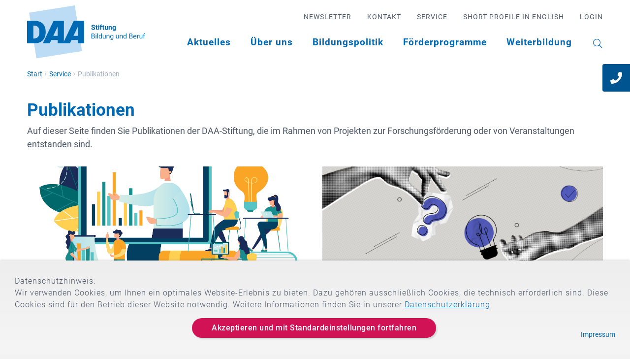

--- FILE ---
content_type: text/html; charset=utf-8
request_url: https://www.daa-stiftung.de/service/publikationen
body_size: 8944
content:
<!DOCTYPE html>
<html dir="ltr" lang="de-DE">
<head>

<meta charset="utf-8">
<!-- 
	(c) artundweise GmbH -

	This website is powered by TYPO3 - inspiring people to share!
	TYPO3 is a free open source Content Management Framework initially created by Kasper Skaarhoj and licensed under GNU/GPL.
	TYPO3 is copyright 1998-2026 of Kasper Skaarhoj. Extensions are copyright of their respective owners.
	Information and contribution at https://typo3.org/
-->




<meta name="generator" content="TYPO3 CMS" />
<meta name="description" content="Hier finden Sie die Publikationen der DAA-Stiftung." />
<meta property="og:type" content="website" />
<meta property="og:site_name" content="DAA Stiftung" />
<meta property="og:url" content="https://www.daa-stiftung.de/service/publikationen" />
<meta property="og:title" content="Publikationen" />
<meta property="og:description" content="Hier finden Sie die Publikationen der DAA-Stiftung." />
<meta property="og:image" content="https://www.daa-stiftung.de/typo3conf/ext/auw_project/Resources/PubStatic/mandant/img/facebook.jpg" />
<meta property="og:image:url" content="https://www.daa-stiftung.de/typo3conf/ext/auw_project/Resources/PubStatic/mandant/img/facebook.jpg" />
<meta name="twitter:card" content="summary" />


<link rel="stylesheet" type="text/css" href="/typo3conf/ext/auw_project/Resources/Public/mandant/auw.bundle.css?1738673363" media="all">



<script src="/typo3conf/ext/auw_config/Resources/Private/Js/modules/jquery-3.7.1/jquery.min.js?1738673307"></script>
<script>
    window.lazySizesConfig = {
        expand: 300,
        throttleDelay: 100,
        loadMode: 1
    };
</script>
<script src="/typo3conf/ext/auw_project/Resources/Public/mandant/vendor.bundle.js?1738673363" async="async"></script>


<title> Publikationen &#x007C; DAA-Stiftung</title>
<link rel="apple-touch-icon" sizes="57x57" href="/typo3conf/ext/auw_project/Resources/Public/mandant/assets/apple-touch-icon-57x57.png">
<link rel="apple-touch-icon" sizes="60x60" href="/typo3conf/ext/auw_project/Resources/Public/mandant/assets/apple-touch-icon-60x60.png">
<link rel="apple-touch-icon" sizes="72x72" href="/typo3conf/ext/auw_project/Resources/Public/mandant/assets/apple-touch-icon-72x72.png">
<link rel="apple-touch-icon" sizes="76x76" href="/typo3conf/ext/auw_project/Resources/Public/mandant/assets/apple-touch-icon-76x76.png">
<link rel="apple-touch-icon" sizes="114x114" href="/typo3conf/ext/auw_project/Resources/Public/mandant/assets/apple-touch-icon-114x114.png">
<link rel="apple-touch-icon" sizes="120x120" href="/typo3conf/ext/auw_project/Resources/Public/mandant/assets/apple-touch-icon-120x120.png">
<link rel="apple-touch-icon" sizes="144x144" href="/typo3conf/ext/auw_project/Resources/Public/mandant/assets/apple-touch-icon-144x144.png">
<link rel="apple-touch-icon" sizes="152x152" href="/typo3conf/ext/auw_project/Resources/Public/mandant/assets/apple-touch-icon-152x152.png">
<link rel="apple-touch-icon" sizes="167x167" href="/typo3conf/ext/auw_project/Resources/Public/mandant/assets/apple-touch-icon-167x167.png">
<link rel="apple-touch-icon" sizes="180x180" href="/typo3conf/ext/auw_project/Resources/Public/mandant/assets/apple-touch-icon-180x180.png">
<link rel="apple-touch-icon" sizes="1024x1024" href="/typo3conf/ext/auw_project/Resources/Public/mandant/assets/apple-touch-icon-1024x1024.png">
<meta name="msapplication-square70x70logo" content="/typo3conf/ext/auw_project/Resources/Public/mandant/assets/tile-70x70.png">
<meta name="msapplication-square150x150logo" content="/typo3conf/ext/auw_project/Resources/Public/mandant/assets/tile-150x150.png">
<meta name="msapplication-wide310x150logo" content="/typo3conf/ext/auw_project/Resources/Public/mandant/assets/tile-310x150.png">
<meta name="msapplication-square310x310logo" content="/typo3conf/ext/auw_project/Resources/Public/mandant/assets/tile-310x310.png">
<link rel="icon" type="image/png" sizes="16x16" href="/typo3conf/ext/auw_project/Resources/Public/mandant/assets/favicon-16x16.png">
<link rel="icon" type="image/png" sizes="32x32" href="/typo3conf/ext/auw_project/Resources/Public/mandant/assets/favicon-32x32.png">
<link rel="icon" type="image/png" sizes="228x228" href="/typo3conf/ext/auw_project/Resources/Public/mandant/assets/coast-228x228.png">
<link rel="icon" type="image/png" sizes="512x512" href="/typo3conf/ext/auw_project/Resources/Public/mandant/assets/android-chrome-512x512.png">
<link rel="shortcut icon" href="/typo3conf/ext/auw_project/Resources/Public/mandant/assets/favicon.ico">

<meta http-equiv="X-UA-Compatible" content="IE=edge"/>
<meta name="viewport" content="width=device-width, initial-scale=1" />

<link rel="canonical" href="https://www.daa-stiftung.de/service/publikationen"/>
</head>
<body id="body_386" class=" ">
<div id="view-box-site">

  
  
<div class="container header-container">

    <nav class="header" role="navigation">

        <a class="header__logo" href="/">
    
            <img src="/typo3conf/ext/auw_project/Resources/PubStatic/mandant/img/logo.svg" alt="Publikationen" />
        
</a>

        <div class="header__nav">
            
                <aside class="meta-navigation">
                    <nav class="meta-navigation__nav">
                        <ul><li><a href="/newsletter">Newsletter</a></li><li><a href="/kontakt">Kontakt</a></li><li class="is_active"><a href="/service">Service</a></li><li><a href="/short-profile-in-english">Short Profile in English</a></li><li><a href="/login">Login</a></li></ul>
                        
                    </nav>
                </aside>
            
            <div class="header__nav--wrapper">
              <ul class="navigation"><li class="navigation__item"><a href="/magazin-1" class="navigation__link">Aktuelles</a></li><li class="navigation__item has-children"><a href="/ueber-uns" class="navigation__link">Über uns</a><ul class="navigation__dropdown"><li class="navigation__item"><a href="/ueber-uns/die-daa-stiftung" class="navigation__link">Die DAA-Stiftung</a></li><li class="navigation__item"><a href="/ueber-uns/arbeitsbereiche" class="navigation__link">Arbeitsbereiche</a></li><li class="navigation__item"><a href="/ueber-uns/vorstand" class="navigation__link">Vorstand</a></li><li class="navigation__item"><a href="/ueber-uns/kuratorium" class="navigation__link">Kuratorium</a></li><li class="navigation__item"><a href="/ueber-uns/team" class="navigation__link">Team</a></li><li class="navigation__item"><a href="/ueber-uns/stellenausschreibungen" class="navigation__link">Stellenausschreibungen</a></li><li class="navigation__item has-children"><a href="/ueber-uns/der-daa-stiftungsverbund" class="navigation__link">Der DAA-Stiftungsverbund</a></li><li class="navigation__item"><a href="/ueber-uns/unser-leitbild" class="navigation__link">Unser Leitbild</a></li><li class="navigation__item"><a href="/ueber-uns/geschichte" class="navigation__link">Geschichte</a></li></ul></li><li class="navigation__item has-children"><a href="/bildungspolitik" class="navigation__link">Bildungspolitik</a><ul class="navigation__dropdown"><li class="navigation__item"><a href="/bildungspolitik/veranstaltung-2025-das-deutsche-ausbildungssystem-staerken" class="navigation__link">Fachtagung: Das deutsche Ausbildungssystem stärken</a></li></ul></li><li class="navigation__item has-children"><a href="/foerderprogramme" class="navigation__link">Förderprogramme</a><ul class="navigation__dropdown"><li class="navigation__item"><a href="/foerderprogramme/schulgeld" class="navigation__link">Schulgeld</a></li><li class="navigation__item"><a href="/foerderprogramme/deutschlandstipendium" class="navigation__link">Deutschlandstipendium</a></li><li class="navigation__item"><a href="/foerderprogramme/duales-studium" class="navigation__link">Duales Studium</a></li><li class="navigation__item"><a href="/foerderprogramme/mitarbeiterentwicklung/berufsbegleitende-weiterbildung" class="navigation__link">Berufsbegleitende Weiterbildung</a></li><li class="navigation__item"><a href="/foerderprogramme/forschungsfoerderung" class="navigation__link">Forschungsförderung</a></li></ul></li><li class="navigation__item has-children"><a href="/iwis" class="navigation__link">Weiterbildung</a><ul class="navigation__dropdown"><li class="navigation__item has-children"><a href="/iwis/seminarprogramm" class="navigation__link">Seminarprogramm</a></li><li class="navigation__item has-children"><a href="/iwis/fuehrungskraefte-entwicklungsprogramm" class="navigation__link">Führungskräfte-Entwicklungsprogramm</a></li><li class="navigation__item has-children"><a href="/iwis/teamentwicklung" class="navigation__link">Teamentwicklung</a></li><li class="navigation__item"><a href="/iwis/iwis-portal" class="navigation__link">IWIS-Portal</a></li></ul></li></ul>

              <div class="header__search">
                  
<span class="searchbox" data-ajaxroute="https://www.daa-stiftung.de/service/publikationen/ajax.call?nameSpace=tx_auwsolr_searchlist&amp;route=ajaxSearch" data-ismobile="">
  <form class="searchbox__field" action="/suche" method="GET">
    <input class="searchbox__input" type="text" name="tx_auwsolr_searchlist[q]" placeholder="Suchbegriff eingeben" autocomplete="off">
    <i class="far fa-spinner fa-spin searchbox__spinner"></i>
  </form>
  <span class="nobtn searchbox__icon">
      <i class="fal fa-search" aria-hidden="true"></i>
  </span>
  <div class="searchbox__result--container">
    <div class="searchbox__result"></div>
  </div>
</span>

              </div>
            </div>
        </div>

    </nav>
</div>

<div class="mobile-header Fixed">
    <div class="mobile-header__burger">
        <a class="nolink hamburger hamburger--collapse is-unloaded" id="mobileMenu__clicker" type="button" aria-label="Menu" aria-controls="navigation" href="#mobile-menu" data-ajaxroute="https://www.daa-stiftung.de/service/publikationen/ajax.call?route=ajaxMobileMenu" data-is-needed-at="991" data-opening-direction="left" data-sliding-submenus="true">
        <span class="hamburger-box">
          <i class="fal fa-spinner fa-spin menu-state" title="Menü lädt"></i>
          <i class="fal fa-exclamation-triangle menu-state" title="Fehler - bitte laden Sie die Seite erneut"></i>
          <i class="fal fa-sync menu-state" title="Menü laden"></i>
          <span class="hamburger-inner"></span>
        </span>
        </a>
    </div>

    <div class="mobile-header__logo">
        
            <a class="header__logo" href="/">
    
            <img src="/typo3conf/ext/auw_project/Resources/PubStatic/mandant/img/logo.svg" alt="Publikationen" />
        
</a>
        
    </div>

</div>


  
  
  



  <main class="page-contents" role="main">
    
  <nav class="breadcrumb"><div class="breadcrumb__inner"><ul class="container"><li class="breadcrumb__item"><a href="/">Start</a></li><li class="breadcrumb__item"><a href="/service">Service</a></li><li class="breadcrumb__item is-active">Publikationen</li></ul></div></nav>
  <!--TYPO3SEARCH_begin-->
  <div class="auw-ce  auw-ce__st0  auw-ce__sb0  container auw-ce__g" ><div class="row"><div class="col-md-12">
    

            <a id="c2677"></a>
            
            
            
                



            
            

        

    
        <header>
            

	
			<h1 class="">
				Publikationen
			</h1>
		



            



            



        </header>
    




    
            

        <div class="ce-textpic auw-text-image auw-text-image__layout-10_bildoben   has-header no-image">

            


            
    <div class="ce-bodytext">
        <p>Auf dieser Seite finden Sie Publikationen der DAA-Stiftung, die im Rahmen von Projekten zur Forschungsförderung oder von Veranstaltungen entstanden sind.</p>
    </div>


        </div>

    
            
                



            
            
                



            
            

        

</div></div></div><div class="auw-ce    auw-ce__sb0  container auw-ce__g" ><div class="row"><div class="col-md-12">
    

            <a id="c2678"></a>
            
            
            
                



            
            
                

    



            
            

    
        <div id="pageCollection2678" class="teaser__list--publikationen ">
  <div class="teaser__list row    teaser__gap">
      
      
  
        

                
    

            
                <div class="teaser__item col-12 col-sm-6 col-md-6 teaser__item--publikationen teaser__item--Default">
                    <article class="teaser teaser--default">

  

    <header class="teaser__header">
      
  <figure class="teaser__image">
    <img alt="Bessere Weiterbildung und gute Arbeitsbedingungen: Reform der AZAV jetzt!" style="object-position:50% 50%;" data-sizes="auto" srcset="data:image/svg+xml,%3Csvg%20xmlns%3D%22http%3A%2F%2Fwww.w3.org%2F2000%2Fsvg%22%20viewBox%3D%220%200%204510%203326%22%3E%3C%2Fsvg%3E" data-srcset="/fileadmin/user_upload/AdobeStock_355123069.jpeg 320w, /fileadmin/user_upload/AdobeStock_355123069.jpeg 480w, /fileadmin/user_upload/AdobeStock_355123069.jpeg 580w, /fileadmin/user_upload/AdobeStock_355123069.jpeg 768w, /fileadmin/user_upload/AdobeStock_355123069.jpeg 1170w, /fileadmin/user_upload/AdobeStock_355123069.jpeg 1600w, /fileadmin/user_upload/AdobeStock_355123069.jpeg 1920w" src="/fileadmin/user_upload/AdobeStock_355123069.jpeg" class="lazyload" />
  </figure>



    </header>

  

  <section class="teaser__body">

    <div class="teaser__meta">

      
  <aside class="teaser__tagContainer tag__collection">
    
      
        
    <a class="teaser__tag tag" style="background-color: ;" href="/tag/arbeitsmarkt">
      Arbeitsmarkt
    </a>

      
    
      
    
      
    
  </aside>

      
  <time class="teaser__date" datetime="2025-10-08T00:00:00+02:00">08. Oktober 2025</time>



    </div>

      
    <div class="h3 teaser__title">
      <a href="/service/reform-der-azav-jetzt">
          Bessere Weiterbildung und gute Arbeitsbedingungen: Reform der AZAV jetzt!
      </a>
    </div>

      
  <p class="teaser__description">
    Die Anforderungen an Weiterbildung steigen – doch das aktuelle Zulassungssystem nach der Akkreditierungs- und Zulassungsverordnung Arbeitsförderung (AZAV) bremst notwendige Entwicklungen aus. 
  </p>



      

  </section>

</article>

                </div>
            
                <div class="teaser__item col-12 col-sm-6 col-md-6 teaser__item--publikationen teaser__item--Default">
                    <article class="teaser teaser--default">

  

    <header class="teaser__header">
      
  <figure class="teaser__image">
    <img alt="Wie Langzeitarbeitslose psychisch gestärkt werden können" style="object-position:50% 50%;" data-sizes="auto" srcset="data:image/svg+xml,%3Csvg%20xmlns%3D%22http%3A%2F%2Fwww.w3.org%2F2000%2Fsvg%22%20viewBox%3D%220%200%205478%202738%22%3E%3C%2Fsvg%3E" data-srcset="/fileadmin/Bildungspolitik/AdobeStock_1399777770.jpeg 320w, /fileadmin/Bildungspolitik/AdobeStock_1399777770.jpeg 480w, /fileadmin/Bildungspolitik/AdobeStock_1399777770.jpeg 580w, /fileadmin/Bildungspolitik/AdobeStock_1399777770.jpeg 768w, /fileadmin/Bildungspolitik/AdobeStock_1399777770.jpeg 1170w, /fileadmin/Bildungspolitik/AdobeStock_1399777770.jpeg 1600w, /fileadmin/Bildungspolitik/AdobeStock_1399777770.jpeg 1920w" src="/fileadmin/Bildungspolitik/AdobeStock_1399777770.jpeg" class="lazyload" />
  </figure>



    </header>

  

  <section class="teaser__body">

    <div class="teaser__meta">

      
  <aside class="teaser__tagContainer tag__collection">
    
      
        
    <a class="teaser__tag tag" style="background-color: ;" href="/tag/arbeitsmarkt">
      Arbeitsmarkt
    </a>

      
    
      
    
  </aside>

      
  <time class="teaser__date" datetime="2025-07-10T00:00:00+02:00">10. Juli 2025</time>



    </div>

      
    <div class="h3 teaser__title">
      <a href="/service/publikation-wie-langzeitarbeitslose-psychisch-gestaerkt-werden-koennen">
          Wie Langzeitarbeitslose psychisch gestärkt werden können
      </a>
    </div>

      
  <p class="teaser__description">
    Neuer Forschungsbericht zeigt: Spezielle Unterstützungsprogramme verbessern Wohlbefinden, Selbstfürsorge und Alltagsstruktur
  </p>



      

  </section>

</article>

                </div>
            
                <div class="teaser__item col-12 col-sm-6 col-md-6 teaser__item--publikationen teaser__item--Default">
                    <article class="teaser teaser--default">

  

    <header class="teaser__header">
      
  <figure class="teaser__image">
    <img alt="Grundvoraussetzungen einer tragfähigen bildungspolitischen Infrastruktur: Erwartungen an die neue Bundesregierung " style="object-position:50% 50%;" data-sizes="auto" srcset="data:image/svg+xml,%3Csvg%20xmlns%3D%22http%3A%2F%2Fwww.w3.org%2F2000%2Fsvg%22%20viewBox%3D%220%200%204743%203162%22%3E%3C%2Fsvg%3E" data-srcset="/fileadmin/Bildungspolitik/AdobeStock_1132682870.jpeg 320w, /fileadmin/Bildungspolitik/AdobeStock_1132682870.jpeg 480w, /fileadmin/Bildungspolitik/AdobeStock_1132682870.jpeg 580w, /fileadmin/Bildungspolitik/AdobeStock_1132682870.jpeg 768w, /fileadmin/Bildungspolitik/AdobeStock_1132682870.jpeg 1170w, /fileadmin/Bildungspolitik/AdobeStock_1132682870.jpeg 1600w, /fileadmin/Bildungspolitik/AdobeStock_1132682870.jpeg 1920w" src="/fileadmin/Bildungspolitik/AdobeStock_1132682870.jpeg" class="lazyload" />
  </figure>



    </header>

  

  <section class="teaser__body">

    <div class="teaser__meta">

      
  <aside class="teaser__tagContainer tag__collection">
    
      
        
    <a class="teaser__tag tag" style="background-color: ;" href="/tag/arbeitsmarkt">
      Arbeitsmarkt
    </a>

      
    
      
    
      
    
  </aside>

      
  <time class="teaser__date" datetime="2025-03-21T00:00:00+01:00">21. März 2025</time>



    </div>

      
    <div class="h3 teaser__title">
      <a href="/service/grundvoraussetzungen-bildungspolitische-infrastruktur-erwartungen-neue-bundesregierung">
          Grundvoraussetzungen einer tragfähigen bildungspolitischen Infrastruktur: Erwartungen an die neue Bundesregierung 
      </a>
    </div>

      
  <p class="teaser__description">
    Bildungsdienstleistungen sind als Teil der kritischen Infrastruktur Schlüssel für eine nachhaltige Transformation der Arbeitswelt. Die neue Bundesregierung steht vor der Aufgabe, tragfähige Rahmenbedingungen zu schaffen, die sowohl den bestehenden Weiterentwicklungsbedarfen und der Fachkräftesicherung als auch der sozialen Teilhabe gerecht werden.
  </p>



      

  </section>

</article>

                </div>
            
                <div class="teaser__item col-12 col-sm-6 col-md-6 teaser__item--publikationen teaser__item--Default">
                    <article class="teaser teaser--default">

  

    <header class="teaser__header">
      
  <figure class="teaser__image">
    <img alt="Evaluation tiergestützter Intervention in stationären Einrichtungen des VHS-Bildungswerks (EVA-TIN)" style="object-position:50% 50%;" data-sizes="auto" srcset="data:image/svg+xml,%3Csvg%20xmlns%3D%22http%3A%2F%2Fwww.w3.org%2F2000%2Fsvg%22%20viewBox%3D%220%200%203840%202560%22%3E%3C%2Fsvg%3E" data-srcset="/fileadmin/Bildungspolitik/AdobeStock_115608872.jpeg 320w, /fileadmin/Bildungspolitik/AdobeStock_115608872.jpeg 480w, /fileadmin/Bildungspolitik/AdobeStock_115608872.jpeg 580w, /fileadmin/Bildungspolitik/AdobeStock_115608872.jpeg 768w, /fileadmin/Bildungspolitik/AdobeStock_115608872.jpeg 1170w, /fileadmin/Bildungspolitik/AdobeStock_115608872.jpeg 1600w, /fileadmin/Bildungspolitik/AdobeStock_115608872.jpeg 1920w" src="/fileadmin/Bildungspolitik/AdobeStock_115608872.jpeg" class="lazyload" />
  </figure>



    </header>

  

  <section class="teaser__body">

    <div class="teaser__meta">

      
  <aside class="teaser__tagContainer tag__collection">
    
      
        
    <a class="teaser__tag tag" style="background-color: ;" href="/inge-ein-innovatives-projekt-der-ggsd">
      Gesundheitsfürsorge
    </a>

      
    
  </aside>

      
  <time class="teaser__date" datetime="2024-05-02T00:00:00+02:00">02. Mai 2024</time>



    </div>

      
    <div class="h3 teaser__title">
      <a href="/service/eva-tin">
          Evaluation tiergestützter Intervention in stationären Einrichtungen des VHS-Bildungswerks (EVA-TIN)
      </a>
    </div>

      
  <p class="teaser__description">
    Der Projektbericht der HFH, gefördert von der DAA-Stiftung, behandelt die Frage, welche Auswirkungen tiergestützte pädagogische Arbeit in der stationären Kinder- und Jugendhilfe haben kann.
  </p>



      

  </section>

</article>

                </div>
            
                <div class="teaser__item col-12 col-sm-6 col-md-6 teaser__item--publikationen teaser__item--Default">
                    <article class="teaser teaser--default">

  

    <header class="teaser__header">
      
  <figure class="teaser__image">
    <img alt="Gemeinsame Positionierung von DAA-Stiftung und ver.di zur Reform des Aufstiegs-BAföG" style="object-position:50% 50%;" data-sizes="auto" srcset="data:image/svg+xml,%3Csvg%20xmlns%3D%22http%3A%2F%2Fwww.w3.org%2F2000%2Fsvg%22%20viewBox%3D%220%200%205303%202829%22%3E%3C%2Fsvg%3E" data-srcset="/fileadmin/Bildungspolitik/AdobeStock_300063358.jpeg 320w, /fileadmin/Bildungspolitik/AdobeStock_300063358.jpeg 480w, /fileadmin/Bildungspolitik/AdobeStock_300063358.jpeg 580w, /fileadmin/Bildungspolitik/AdobeStock_300063358.jpeg 768w, /fileadmin/Bildungspolitik/AdobeStock_300063358.jpeg 1170w, /fileadmin/Bildungspolitik/AdobeStock_300063358.jpeg 1600w, /fileadmin/Bildungspolitik/AdobeStock_300063358.jpeg 1920w" src="/fileadmin/Bildungspolitik/AdobeStock_300063358.jpeg" class="lazyload" />
  </figure>



    </header>

  

  <section class="teaser__body">

    <div class="teaser__meta">

      
  <aside class="teaser__tagContainer tag__collection">
    
      
        
    <a class="teaser__tag tag" style="background-color: ;" href="/tag/arbeitsmarkt">
      Arbeitsmarkt
    </a>

      
    
      
    
  </aside>

      
  <time class="teaser__date" datetime="2024-01-12T00:00:00+01:00">12. Januar 2024</time>



    </div>

      
    <div class="h3 teaser__title">
      <a href="/service/stellungnahme-daa-stiftung-verdi-aufstiegs-bafoeg">
          Gemeinsame Positionierung von DAA-Stiftung und ver.di zur Reform des Aufstiegs-BAföG
      </a>
    </div>

      
  <p class="teaser__description">
    Die Reform des Aufstiegs-BAföG ist ein zentrales noch unerfülltes Versprechen aus dem Koalitionsvertrag mit hoher ökonomischer, sozialer und individueller Relevanz. Trotz angespannter Haushaltslage ist bei der Umsetzung nun zügiges Handeln gefragt.
  </p>



      

  </section>

</article>

                </div>
            
                <div class="teaser__item col-12 col-sm-6 col-md-6 teaser__item--publikationen teaser__item--Default">
                    <article class="teaser teaser--default">

  

    <header class="teaser__header">
      
  <figure class="teaser__image">
    <img alt="Follow-up-Studie: Die Digitalisierung der Pflege in Deutschland" style="object-position:50% 50%;" data-sizes="auto" srcset="data:image/svg+xml,%3Csvg%20xmlns%3D%22http%3A%2F%2Fwww.w3.org%2F2000%2Fsvg%22%20viewBox%3D%220%200%202985%201404%22%3E%3C%2Fsvg%3E" data-srcset="/fileadmin/DAA-Stiftung/Beispielbilder/Artikel/Digitalisierung_der_Pflege.jpeg 320w, /fileadmin/DAA-Stiftung/Beispielbilder/Artikel/Digitalisierung_der_Pflege.jpeg 480w, /fileadmin/DAA-Stiftung/Beispielbilder/Artikel/Digitalisierung_der_Pflege.jpeg 580w, /fileadmin/DAA-Stiftung/Beispielbilder/Artikel/Digitalisierung_der_Pflege.jpeg 768w, /fileadmin/DAA-Stiftung/Beispielbilder/Artikel/Digitalisierung_der_Pflege.jpeg 1170w, /fileadmin/DAA-Stiftung/Beispielbilder/Artikel/Digitalisierung_der_Pflege.jpeg 1600w, /fileadmin/DAA-Stiftung/Beispielbilder/Artikel/Digitalisierung_der_Pflege.jpeg 1920w" src="/fileadmin/DAA-Stiftung/Beispielbilder/Artikel/Digitalisierung_der_Pflege.jpeg" class="lazyload" />
  </figure>



    </header>

  

  <section class="teaser__body">

    <div class="teaser__meta">

      
  <aside class="teaser__tagContainer tag__collection">
    
      
        
    <a class="teaser__tag tag" style="background-color: ;" href="/tag/pflege">
      Pflege
    </a>

      
    
      
    
  </aside>

      
  <time class="teaser__date" datetime="2022-07-01T00:00:00+02:00">01. Juli 2022</time>



    </div>

      
    <div class="h3 teaser__title">
      <a href="/service/follow-up-studie-die-digitalisierung-der-pflege-in-deutschland">
          Follow-up-Studie: Die Digitalisierung der Pflege in Deutschland
      </a>
    </div>

      
  <p class="teaser__description">
    Die Studie untersucht die Auswirkungen und Folgen des Einsatzes digitaler Technologie in der Pflege in Hinblick auf Veränderungen der Arbeitsbedingungen, der Arbeitstätigkeiten, des Arbeitskräftebedarfs sowie der qualifikatorischen Anforderungen.
  </p>



      

  </section>

</article>

                </div>
            
                <div class="teaser__item col-12 col-sm-6 col-md-6 teaser__item--publikationen teaser__item--Default">
                    <article class="teaser teaser--default">

  

    <header class="teaser__header">
      
  <figure class="teaser__image">
    <img alt="Therapieberufe 2030" style="object-position:50% 50%;" data-sizes="auto" srcset="data:image/svg+xml,%3Csvg%20xmlns%3D%22http%3A%2F%2Fwww.w3.org%2F2000%2Fsvg%22%20viewBox%3D%220%200%207000%204146%22%3E%3C%2Fsvg%3E" data-srcset="/fileadmin/_processed_/1/7/csm_AdobeStock_259554825_467ba6c143.jpeg 320w, /fileadmin/_processed_/1/7/csm_AdobeStock_259554825_f49e0eb517.jpeg 480w, /fileadmin/_processed_/1/7/csm_AdobeStock_259554825_efac2ed1ed.jpeg 580w, /fileadmin/_processed_/1/7/csm_AdobeStock_259554825_b0a56f6f11.jpeg 768w, /fileadmin/_processed_/1/7/csm_AdobeStock_259554825_98e93d14ce.jpeg 1170w, /fileadmin/_processed_/1/7/csm_AdobeStock_259554825_b33bac9b46.jpeg 1600w, /fileadmin/_processed_/1/7/csm_AdobeStock_259554825_98ba22471f.jpeg 1920w" src="/fileadmin/_processed_/1/7/csm_AdobeStock_259554825_98ba22471f.jpeg" class="lazyload" />
  </figure>



    </header>

  

  <section class="teaser__body">

    <div class="teaser__meta">

      
  <aside class="teaser__tagContainer tag__collection">
    
      
        
    <a class="teaser__tag tag" style="background-color: ;" href="/service/therapieberufe-2030">
      Ausbildung
    </a>

      
    
      
    
  </aside>

      
  <time class="teaser__date" datetime="2021-08-09T00:00:00+02:00">09. August 2021</time>



    </div>

      
    <div class="h3 teaser__title">
      <a href="/service/therapieberufe-2030">
          Therapieberufe 2030
      </a>
    </div>

      
  <p class="teaser__description">
    Die DAA-Stiftung veröffentlicht Szenarien für tragfähige Ausbildungsstrukturen in den therapeutischen Gesundheitsberufen. 
  </p>



      

  </section>

</article>

                </div>
            
                <div class="teaser__item col-12 col-sm-6 col-md-6 teaser__item--publikationen teaser__item--Default">
                    <article class="teaser teaser--default">

  

    <header class="teaser__header">
      
  <figure class="teaser__image">
    <img alt="Digitalisierung und Technisierung der Pflege in Deutschland" style="object-position:50% 50%;" data-sizes="auto" srcset="data:image/svg+xml,%3Csvg%20xmlns%3D%22http%3A%2F%2Fwww.w3.org%2F2000%2Fsvg%22%20viewBox%3D%220%200%204896%203264%22%3E%3C%2Fsvg%3E" data-srcset="/fileadmin/_processed_/6/1/csm_AdobeStock_100741115_da11dcdf22.jpeg 320w, /fileadmin/_processed_/6/1/csm_AdobeStock_100741115_28ef403c29.jpeg 480w, /fileadmin/_processed_/6/1/csm_AdobeStock_100741115_ab73e17316.jpeg 580w, /fileadmin/_processed_/6/1/csm_AdobeStock_100741115_69f7124d0b.jpeg 768w, /fileadmin/_processed_/6/1/csm_AdobeStock_100741115_7f1e87fbc5.jpeg 1170w, /fileadmin/_processed_/6/1/csm_AdobeStock_100741115_99bd6ccf09.jpeg 1600w, /fileadmin/_processed_/6/1/csm_AdobeStock_100741115_1485a0a576.jpeg 1920w" src="/fileadmin/_processed_/6/1/csm_AdobeStock_100741115_1485a0a576.jpeg" class="lazyload" />
  </figure>



    </header>

  

  <section class="teaser__body">

    <div class="teaser__meta">

      
  <aside class="teaser__tagContainer tag__collection">
    
      
        
    <a class="teaser__tag tag" style="background-color: ;" href="/tag/pflege">
      Pflege
    </a>

      
    
      
    
  </aside>

      
  <time class="teaser__date" datetime="2017-05-15T00:00:00+02:00">15. Mai 2017</time>



    </div>

      
    <div class="h3 teaser__title">
      <a href="/service/digitalisierung-und-technisierung-der-pflege-in-deutschland">
          Digitalisierung und Technisierung der Pflege in Deutschland
      </a>
    </div>

      
  <p class="teaser__description">
    Die DAA-Stiftung veröffentlich eine Studie zu den Folgen des Einsatzes digitaler Technologien in der Pflege. 
  </p>



      

  </section>

</article>

                </div>
            

        


            
    




      
  </div>

  
        

    

</div>
    


            
                



            
            
                



            
            

        

</div></div></div>
  <!--TYPO3SEARCH_end-->


  </main>

  
  <footer class="footer">
  <div class="auw-ce      container auw-ce__g" ><a aria-hidden="true" id="c4"></a><div class="auw-ce     auw-ce__g" ><div class="row "><div class="col-md-3   "><div class="auw-ce    auw-ce__sb0 auw-ce__g" >
    

            <a id="c1399"></a>
            
            
            
                



            
            

        

    




    
            

        <div class="ce-textpic auw-text-image auw-text-image__layout-10_bildoben  has-image  ">

            

    <figure class="auw-text-image__image">

        

            
                
                        <img src="/fileadmin/DAA-Stiftung/daa-stiftung-logo.svg" width="234" height="105" alt="" />
                    

            

        

        

    </figure>




            

        </div>

    
            
                



            
            
                



            
            

        

</div></div><div class="col-md-6   "></div><div class="col-md-3   "></div></div></div><div class="auw-ce     auw-ce__g" ><div class="row "><div class="col-md-3   "><div class="auw-ce    auw-ce__sb0 auw-ce__g" >
    

            <a id="c1569"></a>
            
            
            
                



            
            

        

    




    
            

        <div class="ce-textpic auw-text-image auw-text-image__layout-10_bildoben    no-image">

            


            
    <div class="ce-bodytext">
        <p>DAA-Stiftung Bildung und Beruf<br> Alter Teichweg 19<br> 22081 Hamburg</p>
<p>Tel. 040-350 94-112<br> Fax 040-350 94-198<br> info.stiftung@daa-stiftung.de&nbsp;</p>
<p><a href="/kontakt" class="btn btn-decorated">Kontakt</a></p>
    </div>


        </div>

    
            
                



            
            
                



            
            

        

</div></div><div class="col-md-1   "></div><div class="col-md-7   "><div class="auw-ce    auw-ce__sb0 auw-ce__g" >
    

            <a id="c2041"></a>
            
            
            
                



            
            

        

    




    
            

        <div class="ce-textpic auw-text-image auw-text-image__layout-10_bildoben    no-image">

            


            
    <div class="ce-bodytext">
        <h5>Abonnieren Sie unseren quartalsweise erscheinenden Newsletter:</h5>
<p><br> <a href="/newsletter" class="btn btn-primary">Newsletter abonnieren</a></p>
    </div>


        </div>

    
            
                



            
            
                



            
            

        

</div><div class="auw-ce    auw-ce__sb0 auw-ce__g" >
    

            <a id="c1568"></a>
            
            
            
                



            
            

        

    




    
            

        <div class="ce-textpic auw-text-image auw-text-image__layout-10_bildoben    no-image">

            


            
    <div class="ce-bodytext">
        <p class="docData;DOCY;v5;2185;[base64]"><span style="color:#000000">Die DAA-Stiftung Bildung und Beruf bildet mit elf Beteiligungsunternehmen eine der größten gemeinnützigen deutschen Unternehmensgruppen in der Aus- und Weiterbildungsbranche. </span></p>
<p><span style="color:#000000">Unser Angebotsspektrum reicht von der vorberuflichen Bildung und beruflichen Integ</span><span style="color:#000000">rationsmaßnahmen über die Fortbildung zum Techniker bis zum akademischen Abschluss auf Masterebene, von Ersatzschulen im kaufmännischen Bereich bis zu Ausbildungseinrichtungen in therapeutisch-rehabilitativen, pflegerischen und sozialpädagogischen Berufen.</span></p>
    </div>


        </div>

    
            
                



            
            
                



            
            

        

</div></div></div></div><div class="auw-ce     auw-ce__g" >
    

            <a id="c1340"></a>
            
            
            
                



            
            
                

    



            
            

    
        
<div class="cookie-banner" data-days="30">
  <div class="container">
    <p>Datenschutzhinweis:<br> Wir verwenden Cookies, um Ihnen ein optimales Website-Erlebnis zu bieten. Dazu gehören ausschließlich Cookies, die technisch erforderlich sind. Diese Cookies sind für den Betrieb dieser Website notwendig. Weitere Informationen finden Sie in unserer <a href="/datenschutz">Datenschutzerklärung</a>.</p>


    <div class="cookie-banner__buttons">
      <span class="btn btn-primary cookie-banner__close">Akzeptieren und mit <span class="cookie-banner__option-name">Standardeinstellungen</span> fortfahren</span>
        
      <a href="/impressum"><span class="cookie-banner__impressum">Impressum</span></a>
    </div>
    <div class="cookie-banner__option-container">
      <div class="cookie-banner__option-container--flex">
        
              
                  
  <input type="hidden" name="acceptanceLevelChoice" value="1"/>
  <p></p>

                
            
      </div>
    </div>
  </div>
</div>












    


            
                



            
            
                



            
            

        

</div></div>
  <hr class="footer-trenner">

  <div class="footer__bottom container">  
    <nav class="footer-navigation"><ul><li><a href="/impressum">Impressum</a></li><li><a href="/datenschutz">Datenschutz</a></li><li><a href="/meldestelle">Meldestelle</a></li><li><a href="/bildnachweise">Bildnachweise</a></li></ul></nav>
    <div id="scrollTop"><i class="fal fa-long-arrow-up"></i></div>
  </div>
</footer>



  <div class="auw-ce      container auw-ce__g" ><div class="row"><div class="col-md-12">
    

            <a id="c1822"></a>
            
            
            
                



            
            
                



            
            

    
        
<!-- showNG -->
<div id="contact_box_1822" class="contact-box animated">
    <div class="contact-box__figure">
        <i class="fa fa-phone" aria-hidden="true"></i>
    </div>
    <div class="contact-box__content" style="display:none">
        
            <h5>Wie können wir Ihnen helfen?</h5>
        
        <p>
            
                <i class="fa fa-phone" aria-hidden="true"></i> Rufen Sie uns an: <a href="tel:+49  40-350 94-112">+49  40-350 94-112</a><br/>
            
            
                <i class="fa fa-envelope" aria-hidden="true"></i> Oder schreiben Sie uns:
            
        </p>
        <form method="post" action="/kontakt?tx_auwcontactbox_contactboxng%5Bcontroller%5D=ContactBox&amp;cHash=c0d02808cfa5a33941e33352a59767ff">
<div>
<input type="hidden" name="tx_auwcontactbox_contactboxng[__referrer][@extension]" value="AuwContactBox" />
<input type="hidden" name="tx_auwcontactbox_contactboxng[__referrer][@controller]" value="ContactBox" />
<input type="hidden" name="tx_auwcontactbox_contactboxng[__referrer][@action]" value="showNG" />
<input type="hidden" name="tx_auwcontactbox_contactboxng[__referrer][arguments]" value="YTowOnt97d551f2008e2cf024c8338d72712fe3ad2df06a4" />
<input type="hidden" name="tx_auwcontactbox_contactboxng[__referrer][@request]" value="{&quot;@extension&quot;:&quot;AuwContactBox&quot;,&quot;@controller&quot;:&quot;ContactBox&quot;,&quot;@action&quot;:&quot;showNG&quot;}455ce55b53f9b56169bb9414b7a89222833de1b4" />
<input type="hidden" name="tx_auwcontactbox_contactboxng[__trustedProperties]" value="[]17e17ebdef2531ea3a8ae4574388a909c7859e89" />
</div>

            <div class="form-fields">
                
                

            </div>
            <input class="btn btn-primary" type="submit" value="Weiter zum Kontaktformular" />
        </form>
        <i class="fa fa-times contact-box__button-close" aria-hidden="true"></i>
    </div>
</div>
<!-- end showNG -->

    


            
                



            
            
                



            
            

        

</div></div></div>
</div>

<script src="/typo3conf/ext/powermail/Resources/Public/JavaScript/Libraries/jquery.datetimepicker.min.js?1600781407"></script>
<script src="/typo3conf/ext/powermail/Resources/Public/JavaScript/Libraries/parsley.min.js?1600781407"></script>
<script src="/typo3conf/ext/powermail/Resources/Public/JavaScript/Powermail/Tabs.min.js?1600781407"></script>
<script src="/typo3conf/ext/powermail/Resources/Public/JavaScript/Powermail/Form.min.js?1600781407"></script>
  <script>
    !function(e){var t=function(t,o,n){"use strict";var r,a=e.document.getElementsByTagName("script")[0],c=e.document.createElement("script");return"boolean"==typeof o&&(r=n,n=o,o=r),c.src=t,c.async=!n,a.parentNode.insertBefore(c,a),o&&"function"==typeof o&&(c.onload=o),c};"undefined"!=typeof module?module.exports=t:e.loadJS=t}("undefined"!=typeof global?global:this);
    if (navigator.userAgent.toUpperCase().indexOf("TRIDENT/") != -1 || navigator.userAgent.toUpperCase().indexOf("MSIE") != -1) {
      loadJS('/typo3conf/ext/auw_project/Resources/Public/mandant/polyfill.bundle.js');
    }
  </script>
  <script src="/typo3conf/ext/auw_project/Resources/Public/mandant/auw.bundle.js?1738673363"></script>

<link rel="stylesheet" type="text/css" href="/typo3conf/ext/auw_project/Resources/Public/mandant/noncritical.bundle.css" media="all">
  <link rel="stylesheet" type="text/css" href="/typo3conf/ext/auw_project/Resources/Public/mandant/print.bundle.css" media="print">
</body>
</html>

--- FILE ---
content_type: text/css; charset=utf-8
request_url: https://www.daa-stiftung.de/typo3conf/ext/auw_project/Resources/Public/mandant/auw.bundle.css?1738673363
body_size: 39804
content:
html{line-height:1.15;-webkit-text-size-adjust:100%}body{margin:0}hr{-webkit-box-sizing:content-box;box-sizing:content-box;height:0;overflow:visible}pre{font-family:monospace,monospace;font-size:1em}a{background-color:transparent}abbr[title]{border-bottom:none;text-decoration:underline;-webkit-text-decoration:underline dotted;text-decoration:underline dotted}b,strong{font-weight:bolder}code,kbd,samp{font-family:monospace,monospace;font-size:1em}.ce-uploads-filesize:not(:empty),small{font-size:80%}sub,sup{font-size:75%;line-height:0;position:relative;vertical-align:baseline}sub{bottom:-.25em}sup{top:-.5em}img{border-style:none}button,input,optgroup,select,textarea{font-family:inherit;font-size:100%;line-height:1.15;margin:0}button,input{overflow:visible}button,select{text-transform:none}[type=button],[type=reset],[type=submit],button{-webkit-appearance:button}[type=button]::-moz-focus-inner,[type=reset]::-moz-focus-inner,[type=submit]::-moz-focus-inner,button::-moz-focus-inner{border-style:none;padding:0}[type=button]:-moz-focusring,[type=reset]:-moz-focusring,[type=submit]:-moz-focusring,button:-moz-focusring{outline:1px dotted ButtonText}fieldset{padding:.35em .75em .625em}legend{-webkit-box-sizing:border-box;box-sizing:border-box;color:inherit;display:table;max-width:100%;padding:0;white-space:normal}progress{vertical-align:baseline}[type=checkbox],[type=radio]{-webkit-box-sizing:border-box;box-sizing:border-box;padding:0}[type=number]::-webkit-inner-spin-button,[type=number]::-webkit-outer-spin-button{height:auto}[type=search]{-webkit-appearance:textfield;outline-offset:-2px}[type=search]::-webkit-search-decoration{-webkit-appearance:none}::-webkit-file-upload-button{-webkit-appearance:button;font:inherit}details{display:block}summary{display:list-item}[hidden],template{display:none}@font-face{font-family:Roboto;font-style:normal;font-weight:300;src:url(/typo3conf/ext/auw_project/Resources/PubStatic/mandant/fonts/roboto/roboto-v27-latin-300.eot);src:local(""),url(/typo3conf/ext/auw_project/Resources/PubStatic/mandant/fonts/roboto/roboto-v27-latin-300.eot?#iefix) format("embedded-opentype"),url(/typo3conf/ext/auw_project/Resources/PubStatic/mandant/fonts/roboto/roboto-v27-latin-300.woff2) format("woff2"),url(/typo3conf/ext/auw_project/Resources/PubStatic/mandant/fonts/roboto/roboto-v27-latin-300.woff) format("woff"),url(/typo3conf/ext/auw_project/Resources/PubStatic/mandant/fonts/roboto/roboto-v27-latin-300.ttf) format("truetype"),url(/typo3conf/ext/auw_project/Resources/PubStatic/mandant/fonts/roboto/roboto-v27-latin-300.svg#Roboto) format("svg")}@font-face{font-family:Roboto;font-style:normal;font-weight:400;src:url(/typo3conf/ext/auw_project/Resources/PubStatic/mandant/fonts/roboto/roboto-v27-latin-regular.eot);src:local(""),url(/typo3conf/ext/auw_project/Resources/PubStatic/mandant/fonts/roboto/roboto-v27-latin-regular.eot?#iefix) format("embedded-opentype"),url(/typo3conf/ext/auw_project/Resources/PubStatic/mandant/fonts/roboto/roboto-v27-latin-regular.woff2) format("woff2"),url(/typo3conf/ext/auw_project/Resources/PubStatic/mandant/fonts/roboto/roboto-v27-latin-regular.woff) format("woff"),url(/typo3conf/ext/auw_project/Resources/PubStatic/mandant/fonts/roboto/roboto-v27-latin-regular.ttf) format("truetype"),url(/typo3conf/ext/auw_project/Resources/PubStatic/mandant/fonts/roboto/roboto-v27-latin-regular.svg#Roboto) format("svg")}@font-face{font-family:Roboto;font-style:normal;font-weight:500;src:url(/typo3conf/ext/auw_project/Resources/PubStatic/mandant/fonts/roboto/roboto-v27-latin-500.eot);src:local(""),url(/typo3conf/ext/auw_project/Resources/PubStatic/mandant/fonts/roboto/roboto-v27-latin-500.eot?#iefix) format("embedded-opentype"),url(/typo3conf/ext/auw_project/Resources/PubStatic/mandant/fonts/roboto/roboto-v27-latin-500.woff2) format("woff2"),url(/typo3conf/ext/auw_project/Resources/PubStatic/mandant/fonts/roboto/roboto-v27-latin-500.woff) format("woff"),url(/typo3conf/ext/auw_project/Resources/PubStatic/mandant/fonts/roboto/roboto-v27-latin-500.ttf) format("truetype"),url(/typo3conf/ext/auw_project/Resources/PubStatic/mandant/fonts/roboto/roboto-v27-latin-500.svg#Roboto) format("svg")}@font-face{font-family:Roboto;font-style:normal;font-weight:700;src:url(/typo3conf/ext/auw_project/Resources/PubStatic/mandant/fonts/roboto/roboto-v27-latin-700.eot);src:local(""),url(/typo3conf/ext/auw_project/Resources/PubStatic/mandant/fonts/roboto/roboto-v27-latin-700.eot?#iefix) format("embedded-opentype"),url(/typo3conf/ext/auw_project/Resources/PubStatic/mandant/fonts/roboto/roboto-v27-latin-700.woff2) format("woff2"),url(/typo3conf/ext/auw_project/Resources/PubStatic/mandant/fonts/roboto/roboto-v27-latin-700.woff) format("woff"),url(/typo3conf/ext/auw_project/Resources/PubStatic/mandant/fonts/roboto/roboto-v27-latin-700.ttf) format("truetype"),url(/typo3conf/ext/auw_project/Resources/PubStatic/mandant/fonts/roboto/roboto-v27-latin-700.svg#Roboto) format("svg")}.hamburger{padding:13px 15px 15px;display:inline-block;cursor:pointer;-webkit-transition-property:opacity,-webkit-filter;transition-property:opacity,-webkit-filter;-o-transition-property:opacity,filter;transition-property:opacity,filter;transition-property:opacity,filter,-webkit-filter;-webkit-transition-duration:.15s;-o-transition-duration:.15s;transition-duration:.15s;-webkit-transition-timing-function:linear;-o-transition-timing-function:linear;transition-timing-function:linear;font:inherit;color:inherit;text-transform:none;background-color:transparent;border:0;margin:0;overflow:visible}.hamburger.is-active:hover,.hamburger:hover{opacity:.7}.hamburger.is-active .hamburger-inner,.hamburger.is-active .hamburger-inner:after,.hamburger.is-active .hamburger-inner:before{background-color:#000}.hamburger-box{width:26px;height:10px;display:inline-block;position:relative}.hamburger-inner{display:block;top:50%;margin-top:-1px}.hamburger-inner,.hamburger-inner:after,.hamburger-inner:before{width:26px;height:2px;background-color:#000;border-radius:4px;position:absolute;-webkit-transition-property:-webkit-transform;transition-property:-webkit-transform;-o-transition-property:transform;transition-property:transform;transition-property:transform,-webkit-transform;-webkit-transition-duration:.15s;-o-transition-duration:.15s;transition-duration:.15s;-webkit-transition-timing-function:ease;-o-transition-timing-function:ease;transition-timing-function:ease}.hamburger-inner:after,.hamburger-inner:before{content:"";display:block}.hamburger-inner:before{top:-4px}.hamburger-inner:after{bottom:-4px}.hamburger--collapse .hamburger-inner{top:auto;bottom:0;-webkit-transition-duration:.13s;-o-transition-duration:.13s;transition-duration:.13s;-webkit-transition-delay:.13s;-o-transition-delay:.13s;transition-delay:.13s;-webkit-transition-timing-function:cubic-bezier(.55,.055,.675,.19);-o-transition-timing-function:cubic-bezier(.55,.055,.675,.19);transition-timing-function:cubic-bezier(.55,.055,.675,.19)}.hamburger--collapse .hamburger-inner:after{top:-8px;-webkit-transition:top .2s cubic-bezier(.33333,.66667,.66667,1) .2s,opacity .1s linear;-o-transition:top .2s .2s cubic-bezier(.33333,.66667,.66667,1),opacity .1s linear;transition:top .2s cubic-bezier(.33333,.66667,.66667,1) .2s,opacity .1s linear}.hamburger--collapse .hamburger-inner:before{-webkit-transition:top .12s cubic-bezier(.33333,.66667,.66667,1) .2s,-webkit-transform .13s cubic-bezier(.55,.055,.675,.19);transition:top .12s cubic-bezier(.33333,.66667,.66667,1) .2s,-webkit-transform .13s cubic-bezier(.55,.055,.675,.19);-o-transition:top .12s .2s cubic-bezier(.33333,.66667,.66667,1),transform .13s cubic-bezier(.55,.055,.675,.19);transition:top .12s cubic-bezier(.33333,.66667,.66667,1) .2s,transform .13s cubic-bezier(.55,.055,.675,.19);transition:top .12s cubic-bezier(.33333,.66667,.66667,1) .2s,transform .13s cubic-bezier(.55,.055,.675,.19),-webkit-transform .13s cubic-bezier(.55,.055,.675,.19)}.hamburger--collapse.is-active .hamburger-inner{-webkit-transform:translate3d(0,-4px,0) rotate(-45deg);transform:translate3d(0,-4px,0) rotate(-45deg);-webkit-transition-delay:.22s;-o-transition-delay:.22s;transition-delay:.22s;-webkit-transition-timing-function:cubic-bezier(.215,.61,.355,1);-o-transition-timing-function:cubic-bezier(.215,.61,.355,1);transition-timing-function:cubic-bezier(.215,.61,.355,1)}.hamburger--collapse.is-active .hamburger-inner:after{top:0;opacity:0;-webkit-transition:top .2s cubic-bezier(.33333,0,.66667,.33333),opacity .1s linear .22s;-o-transition:top .2s cubic-bezier(.33333,0,.66667,.33333),opacity .1s .22s linear;transition:top .2s cubic-bezier(.33333,0,.66667,.33333),opacity .1s linear .22s}.hamburger--collapse.is-active .hamburger-inner:before{top:0;-webkit-transform:rotate(-90deg);-ms-transform:rotate(-90deg);transform:rotate(-90deg);-webkit-transition:top .1s cubic-bezier(.33333,0,.66667,.33333) .16s,-webkit-transform .13s cubic-bezier(.215,.61,.355,1) .25s;transition:top .1s cubic-bezier(.33333,0,.66667,.33333) .16s,-webkit-transform .13s cubic-bezier(.215,.61,.355,1) .25s;-o-transition:top .1s .16s cubic-bezier(.33333,0,.66667,.33333),transform .13s .25s cubic-bezier(.215,.61,.355,1);transition:top .1s cubic-bezier(.33333,0,.66667,.33333) .16s,transform .13s cubic-bezier(.215,.61,.355,1) .25s;transition:top .1s cubic-bezier(.33333,0,.66667,.33333) .16s,transform .13s cubic-bezier(.215,.61,.355,1) .25s,-webkit-transform .13s cubic-bezier(.215,.61,.355,1) .25s}.slick-slider{-webkit-box-sizing:border-box;box-sizing:border-box;-webkit-touch-callout:none;-webkit-user-select:none;-moz-user-select:none;-ms-user-select:none;user-select:none;-ms-touch-action:pan-y;touch-action:pan-y;-webkit-tap-highlight-color:transparent}.slick-list,.slick-slider{position:relative;display:block}.slick-list{overflow:hidden;margin:0;padding:0}.slick-list:focus{outline:none}.slick-list.dragging{cursor:pointer;cursor:hand}.slick-slider .slick-list,.slick-slider .slick-track{-webkit-transform:translateZ(0);-ms-transform:translateZ(0);transform:translateZ(0)}.slick-track{position:relative;left:0;top:0;display:block;margin-left:auto;margin-right:auto}.slick-track:after,.slick-track:before{content:"";display:table}.slick-track:after{clear:both}.slick-loading .slick-track{visibility:hidden}.slick-slide{float:left;height:100%;min-height:1px;display:none}[dir=rtl] .slick-slide{float:right}.slick-slide img{display:block}.slick-slide.slick-loading img{display:none}.slick-slide.dragging img{pointer-events:none}.slick-initialized .slick-slide{display:block}.slick-loading .slick-slide{visibility:hidden}.slick-vertical .slick-slide{display:block;height:auto;border:1px solid transparent}.slick-arrow.slick-hidden{display:none}.auw-ce__full-width .fullwidth-wrapper,.container,.stage .fullwidth-wrapper{width:100%;padding-right:15px;padding-left:15px;margin-right:auto;margin-left:auto}@media (min-width:576px){.auw-ce__full-width .fullwidth-wrapper,.container,.stage .fullwidth-wrapper{max-width:540px}}@media (min-width:768px){.auw-ce__full-width .fullwidth-wrapper,.container,.stage .fullwidth-wrapper{max-width:720px}}@media (min-width:992px){.auw-ce__full-width .fullwidth-wrapper,.container,.stage .fullwidth-wrapper{max-width:960px}}@media (min-width:1200px){.auw-ce__full-width .fullwidth-wrapper,.container,.stage .fullwidth-wrapper{max-width:1200px}}.container-fluid,.container-lg,.container-md,.container-sm,.container-xl{width:100%;padding-right:15px;padding-left:15px;margin-right:auto;margin-left:auto}@media (min-width:576px){.auw-ce__full-width .fullwidth-wrapper,.container,.container-sm,.stage .fullwidth-wrapper{max-width:540px}}@media (min-width:768px){.auw-ce__full-width .fullwidth-wrapper,.container,.container-md,.container-sm,.stage .fullwidth-wrapper{max-width:720px}}@media (min-width:992px){.auw-ce__full-width .fullwidth-wrapper,.container,.container-lg,.container-md,.container-sm,.stage .fullwidth-wrapper{max-width:960px}}@media (min-width:1200px){.auw-ce__full-width .fullwidth-wrapper,.container,.container-lg,.container-md,.container-sm,.container-xl,.stage .fullwidth-wrapper{max-width:1200px}}.auw-ce__g>.row,.row{display:-webkit-box;display:-ms-flexbox;display:flex;-ms-flex-wrap:wrap;flex-wrap:wrap;margin-right:-15px;margin-left:-15px}.no-gutters{margin-right:0;margin-left:0}.no-gutters>.col,.no-gutters>[class*=col-]{padding-right:0;padding-left:0}.col,.col-1,.col-2,.col-3,.col-4,.col-5,.col-6,.col-7,.col-8,.col-9,.col-10,.col-11,.col-12,.col-auto,.col-lg,.col-lg-1,.col-lg-2,.col-lg-3,.col-lg-4,.col-lg-5,.col-lg-6,.col-lg-7,.col-lg-8,.col-lg-9,.col-lg-10,.col-lg-11,.col-lg-12,.col-lg-auto,.col-md,.col-md-1,.col-md-2,.col-md-3,.col-md-4,.col-md-5,.col-md-6,.col-md-7,.col-md-8,.col-md-9,.col-md-10,.col-md-11,.col-md-12,.col-md-auto,.col-sm,.col-sm-1,.col-sm-2,.col-sm-3,.col-sm-4,.col-sm-5,.col-sm-6,.col-sm-7,.col-sm-8,.col-sm-9,.col-sm-10,.col-sm-11,.col-sm-12,.col-sm-auto,.col-xl,.col-xl-1,.col-xl-2,.col-xl-3,.col-xl-4,.col-xl-5,.col-xl-6,.col-xl-7,.col-xl-8,.col-xl-9,.col-xl-10,.col-xl-11,.col-xl-12,.col-xl-auto{position:relative;width:100%;padding-right:15px;padding-left:15px}.col{-ms-flex-preferred-size:0;flex-basis:0;-webkit-box-flex:1;-ms-flex-positive:1;flex-grow:1;max-width:100%}.row-cols-1>*{-webkit-box-flex:0;-ms-flex:0 0 100%;flex:0 0 100%;max-width:100%}.row-cols-2>*{-webkit-box-flex:0;-ms-flex:0 0 50%;flex:0 0 50%;max-width:50%}.row-cols-3>*{-webkit-box-flex:0;-ms-flex:0 0 33.33333%;flex:0 0 33.33333%;max-width:33.33333%}.row-cols-4>*{-webkit-box-flex:0;-ms-flex:0 0 25%;flex:0 0 25%;max-width:25%}.row-cols-5>*{-webkit-box-flex:0;-ms-flex:0 0 20%;flex:0 0 20%;max-width:20%}.row-cols-6>*{-webkit-box-flex:0;-ms-flex:0 0 16.66667%;flex:0 0 16.66667%;max-width:16.66667%}.col-auto{-ms-flex:0 0 auto;flex:0 0 auto;width:auto;max-width:100%}.col-1,.col-auto{-webkit-box-flex:0}.col-1{-ms-flex:0 0 8.33333%;flex:0 0 8.33333%;max-width:8.33333%}.col-2{-ms-flex:0 0 16.66667%;flex:0 0 16.66667%;max-width:16.66667%}.col-2,.col-3{-webkit-box-flex:0}.col-3{-ms-flex:0 0 25%;flex:0 0 25%;max-width:25%}.col-4{-ms-flex:0 0 33.33333%;flex:0 0 33.33333%;max-width:33.33333%}.col-4,.col-5{-webkit-box-flex:0}.col-5{-ms-flex:0 0 41.66667%;flex:0 0 41.66667%;max-width:41.66667%}.col-6{-ms-flex:0 0 50%;flex:0 0 50%;max-width:50%}.col-6,.col-7{-webkit-box-flex:0}.col-7{-ms-flex:0 0 58.33333%;flex:0 0 58.33333%;max-width:58.33333%}.col-8{-ms-flex:0 0 66.66667%;flex:0 0 66.66667%;max-width:66.66667%}.col-8,.col-9{-webkit-box-flex:0}.col-9{-ms-flex:0 0 75%;flex:0 0 75%;max-width:75%}.col-10{-ms-flex:0 0 83.33333%;flex:0 0 83.33333%;max-width:83.33333%}.col-10,.col-11{-webkit-box-flex:0}.col-11{-ms-flex:0 0 91.66667%;flex:0 0 91.66667%;max-width:91.66667%}.col-12{-webkit-box-flex:0;-ms-flex:0 0 100%;flex:0 0 100%;max-width:100%}.order-first{-webkit-box-ordinal-group:0;-ms-flex-order:-1;order:-1}.order-last{-webkit-box-ordinal-group:14;-ms-flex-order:13;order:13}.order-0{-webkit-box-ordinal-group:1;-ms-flex-order:0;order:0}.order-1{-webkit-box-ordinal-group:2;-ms-flex-order:1;order:1}.order-2{-webkit-box-ordinal-group:3;-ms-flex-order:2;order:2}.order-3{-webkit-box-ordinal-group:4;-ms-flex-order:3;order:3}.order-4{-webkit-box-ordinal-group:5;-ms-flex-order:4;order:4}.order-5{-webkit-box-ordinal-group:6;-ms-flex-order:5;order:5}.order-6{-webkit-box-ordinal-group:7;-ms-flex-order:6;order:6}.order-7{-webkit-box-ordinal-group:8;-ms-flex-order:7;order:7}.order-8{-webkit-box-ordinal-group:9;-ms-flex-order:8;order:8}.order-9{-webkit-box-ordinal-group:10;-ms-flex-order:9;order:9}.order-10{-webkit-box-ordinal-group:11;-ms-flex-order:10;order:10}.order-11{-webkit-box-ordinal-group:12;-ms-flex-order:11;order:11}.order-12{-webkit-box-ordinal-group:13;-ms-flex-order:12;order:12}.offset-1{margin-left:8.33333%}.offset-2{margin-left:16.66667%}.offset-3{margin-left:25%}.offset-4{margin-left:33.33333%}.offset-5{margin-left:41.66667%}.offset-6{margin-left:50%}.offset-7{margin-left:58.33333%}.offset-8{margin-left:66.66667%}.offset-9{margin-left:75%}.offset-10{margin-left:83.33333%}.offset-11{margin-left:91.66667%}@media (min-width:576px){.col-sm{-ms-flex-preferred-size:0;flex-basis:0;-webkit-box-flex:1;-ms-flex-positive:1;flex-grow:1;max-width:100%}.row-cols-sm-1>*{-webkit-box-flex:0;-ms-flex:0 0 100%;flex:0 0 100%;max-width:100%}.row-cols-sm-2>*{-webkit-box-flex:0;-ms-flex:0 0 50%;flex:0 0 50%;max-width:50%}.row-cols-sm-3>*{-webkit-box-flex:0;-ms-flex:0 0 33.33333%;flex:0 0 33.33333%;max-width:33.33333%}.row-cols-sm-4>*{-webkit-box-flex:0;-ms-flex:0 0 25%;flex:0 0 25%;max-width:25%}.row-cols-sm-5>*{-webkit-box-flex:0;-ms-flex:0 0 20%;flex:0 0 20%;max-width:20%}.row-cols-sm-6>*{-webkit-box-flex:0;-ms-flex:0 0 16.66667%;flex:0 0 16.66667%;max-width:16.66667%}.col-sm-auto{-webkit-box-flex:0;-ms-flex:0 0 auto;flex:0 0 auto;width:auto;max-width:100%}.col-sm-1{-webkit-box-flex:0;-ms-flex:0 0 8.33333%;flex:0 0 8.33333%;max-width:8.33333%}.col-sm-2{-webkit-box-flex:0;-ms-flex:0 0 16.66667%;flex:0 0 16.66667%;max-width:16.66667%}.col-sm-3{-webkit-box-flex:0;-ms-flex:0 0 25%;flex:0 0 25%;max-width:25%}.col-sm-4{-webkit-box-flex:0;-ms-flex:0 0 33.33333%;flex:0 0 33.33333%;max-width:33.33333%}.col-sm-5{-webkit-box-flex:0;-ms-flex:0 0 41.66667%;flex:0 0 41.66667%;max-width:41.66667%}.col-sm-6{-webkit-box-flex:0;-ms-flex:0 0 50%;flex:0 0 50%;max-width:50%}.col-sm-7{-webkit-box-flex:0;-ms-flex:0 0 58.33333%;flex:0 0 58.33333%;max-width:58.33333%}.col-sm-8{-webkit-box-flex:0;-ms-flex:0 0 66.66667%;flex:0 0 66.66667%;max-width:66.66667%}.col-sm-9{-webkit-box-flex:0;-ms-flex:0 0 75%;flex:0 0 75%;max-width:75%}.col-sm-10{-webkit-box-flex:0;-ms-flex:0 0 83.33333%;flex:0 0 83.33333%;max-width:83.33333%}.col-sm-11{-webkit-box-flex:0;-ms-flex:0 0 91.66667%;flex:0 0 91.66667%;max-width:91.66667%}.col-sm-12{-webkit-box-flex:0;-ms-flex:0 0 100%;flex:0 0 100%;max-width:100%}.order-sm-first{-webkit-box-ordinal-group:0;-ms-flex-order:-1;order:-1}.order-sm-last{-webkit-box-ordinal-group:14;-ms-flex-order:13;order:13}.order-sm-0{-webkit-box-ordinal-group:1;-ms-flex-order:0;order:0}.order-sm-1{-webkit-box-ordinal-group:2;-ms-flex-order:1;order:1}.order-sm-2{-webkit-box-ordinal-group:3;-ms-flex-order:2;order:2}.order-sm-3{-webkit-box-ordinal-group:4;-ms-flex-order:3;order:3}.order-sm-4{-webkit-box-ordinal-group:5;-ms-flex-order:4;order:4}.order-sm-5{-webkit-box-ordinal-group:6;-ms-flex-order:5;order:5}.order-sm-6{-webkit-box-ordinal-group:7;-ms-flex-order:6;order:6}.order-sm-7{-webkit-box-ordinal-group:8;-ms-flex-order:7;order:7}.order-sm-8{-webkit-box-ordinal-group:9;-ms-flex-order:8;order:8}.order-sm-9{-webkit-box-ordinal-group:10;-ms-flex-order:9;order:9}.order-sm-10{-webkit-box-ordinal-group:11;-ms-flex-order:10;order:10}.order-sm-11{-webkit-box-ordinal-group:12;-ms-flex-order:11;order:11}.order-sm-12{-webkit-box-ordinal-group:13;-ms-flex-order:12;order:12}.offset-sm-0{margin-left:0}.offset-sm-1{margin-left:8.33333%}.offset-sm-2{margin-left:16.66667%}.offset-sm-3{margin-left:25%}.offset-sm-4{margin-left:33.33333%}.offset-sm-5{margin-left:41.66667%}.offset-sm-6{margin-left:50%}.offset-sm-7{margin-left:58.33333%}.offset-sm-8{margin-left:66.66667%}.offset-sm-9{margin-left:75%}.offset-sm-10{margin-left:83.33333%}.offset-sm-11{margin-left:91.66667%}}@media (min-width:768px){.col-md{-ms-flex-preferred-size:0;flex-basis:0;-webkit-box-flex:1;-ms-flex-positive:1;flex-grow:1;max-width:100%}.row-cols-md-1>*{-webkit-box-flex:0;-ms-flex:0 0 100%;flex:0 0 100%;max-width:100%}.row-cols-md-2>*{-webkit-box-flex:0;-ms-flex:0 0 50%;flex:0 0 50%;max-width:50%}.row-cols-md-3>*{-webkit-box-flex:0;-ms-flex:0 0 33.33333%;flex:0 0 33.33333%;max-width:33.33333%}.row-cols-md-4>*{-webkit-box-flex:0;-ms-flex:0 0 25%;flex:0 0 25%;max-width:25%}.row-cols-md-5>*{-webkit-box-flex:0;-ms-flex:0 0 20%;flex:0 0 20%;max-width:20%}.row-cols-md-6>*{-webkit-box-flex:0;-ms-flex:0 0 16.66667%;flex:0 0 16.66667%;max-width:16.66667%}.col-md-auto{-webkit-box-flex:0;-ms-flex:0 0 auto;flex:0 0 auto;width:auto;max-width:100%}.col-md-1{-webkit-box-flex:0;-ms-flex:0 0 8.33333%;flex:0 0 8.33333%;max-width:8.33333%}.col-md-2{-webkit-box-flex:0;-ms-flex:0 0 16.66667%;flex:0 0 16.66667%;max-width:16.66667%}.col-md-3{-webkit-box-flex:0;-ms-flex:0 0 25%;flex:0 0 25%;max-width:25%}.col-md-4{-webkit-box-flex:0;-ms-flex:0 0 33.33333%;flex:0 0 33.33333%;max-width:33.33333%}.col-md-5{-webkit-box-flex:0;-ms-flex:0 0 41.66667%;flex:0 0 41.66667%;max-width:41.66667%}.col-md-6{-webkit-box-flex:0;-ms-flex:0 0 50%;flex:0 0 50%;max-width:50%}.col-md-7{-webkit-box-flex:0;-ms-flex:0 0 58.33333%;flex:0 0 58.33333%;max-width:58.33333%}.col-md-8{-webkit-box-flex:0;-ms-flex:0 0 66.66667%;flex:0 0 66.66667%;max-width:66.66667%}.col-md-9{-webkit-box-flex:0;-ms-flex:0 0 75%;flex:0 0 75%;max-width:75%}.col-md-10{-webkit-box-flex:0;-ms-flex:0 0 83.33333%;flex:0 0 83.33333%;max-width:83.33333%}.col-md-11{-webkit-box-flex:0;-ms-flex:0 0 91.66667%;flex:0 0 91.66667%;max-width:91.66667%}.col-md-12{-webkit-box-flex:0;-ms-flex:0 0 100%;flex:0 0 100%;max-width:100%}.order-md-first{-webkit-box-ordinal-group:0;-ms-flex-order:-1;order:-1}.order-md-last{-webkit-box-ordinal-group:14;-ms-flex-order:13;order:13}.order-md-0{-webkit-box-ordinal-group:1;-ms-flex-order:0;order:0}.order-md-1{-webkit-box-ordinal-group:2;-ms-flex-order:1;order:1}.order-md-2{-webkit-box-ordinal-group:3;-ms-flex-order:2;order:2}.order-md-3{-webkit-box-ordinal-group:4;-ms-flex-order:3;order:3}.order-md-4{-webkit-box-ordinal-group:5;-ms-flex-order:4;order:4}.order-md-5{-webkit-box-ordinal-group:6;-ms-flex-order:5;order:5}.order-md-6{-webkit-box-ordinal-group:7;-ms-flex-order:6;order:6}.order-md-7{-webkit-box-ordinal-group:8;-ms-flex-order:7;order:7}.order-md-8{-webkit-box-ordinal-group:9;-ms-flex-order:8;order:8}.order-md-9{-webkit-box-ordinal-group:10;-ms-flex-order:9;order:9}.order-md-10{-webkit-box-ordinal-group:11;-ms-flex-order:10;order:10}.order-md-11{-webkit-box-ordinal-group:12;-ms-flex-order:11;order:11}.order-md-12{-webkit-box-ordinal-group:13;-ms-flex-order:12;order:12}.offset-md-0{margin-left:0}.offset-md-1{margin-left:8.33333%}.offset-md-2{margin-left:16.66667%}.offset-md-3{margin-left:25%}.offset-md-4{margin-left:33.33333%}.offset-md-5{margin-left:41.66667%}.offset-md-6{margin-left:50%}.offset-md-7{margin-left:58.33333%}.offset-md-8{margin-left:66.66667%}.offset-md-9{margin-left:75%}.offset-md-10{margin-left:83.33333%}.offset-md-11{margin-left:91.66667%}}@media (min-width:992px){.col-lg{-ms-flex-preferred-size:0;flex-basis:0;-webkit-box-flex:1;-ms-flex-positive:1;flex-grow:1;max-width:100%}.row-cols-lg-1>*{-webkit-box-flex:0;-ms-flex:0 0 100%;flex:0 0 100%;max-width:100%}.row-cols-lg-2>*{-webkit-box-flex:0;-ms-flex:0 0 50%;flex:0 0 50%;max-width:50%}.row-cols-lg-3>*{-webkit-box-flex:0;-ms-flex:0 0 33.33333%;flex:0 0 33.33333%;max-width:33.33333%}.row-cols-lg-4>*{-webkit-box-flex:0;-ms-flex:0 0 25%;flex:0 0 25%;max-width:25%}.row-cols-lg-5>*{-webkit-box-flex:0;-ms-flex:0 0 20%;flex:0 0 20%;max-width:20%}.row-cols-lg-6>*{-webkit-box-flex:0;-ms-flex:0 0 16.66667%;flex:0 0 16.66667%;max-width:16.66667%}.col-lg-auto{-webkit-box-flex:0;-ms-flex:0 0 auto;flex:0 0 auto;width:auto;max-width:100%}.col-lg-1{-webkit-box-flex:0;-ms-flex:0 0 8.33333%;flex:0 0 8.33333%;max-width:8.33333%}.col-lg-2{-webkit-box-flex:0;-ms-flex:0 0 16.66667%;flex:0 0 16.66667%;max-width:16.66667%}.col-lg-3{-webkit-box-flex:0;-ms-flex:0 0 25%;flex:0 0 25%;max-width:25%}.col-lg-4{-webkit-box-flex:0;-ms-flex:0 0 33.33333%;flex:0 0 33.33333%;max-width:33.33333%}.col-lg-5{-webkit-box-flex:0;-ms-flex:0 0 41.66667%;flex:0 0 41.66667%;max-width:41.66667%}.col-lg-6{-webkit-box-flex:0;-ms-flex:0 0 50%;flex:0 0 50%;max-width:50%}.col-lg-7{-webkit-box-flex:0;-ms-flex:0 0 58.33333%;flex:0 0 58.33333%;max-width:58.33333%}.col-lg-8{-webkit-box-flex:0;-ms-flex:0 0 66.66667%;flex:0 0 66.66667%;max-width:66.66667%}.col-lg-9{-webkit-box-flex:0;-ms-flex:0 0 75%;flex:0 0 75%;max-width:75%}.col-lg-10{-webkit-box-flex:0;-ms-flex:0 0 83.33333%;flex:0 0 83.33333%;max-width:83.33333%}.col-lg-11{-webkit-box-flex:0;-ms-flex:0 0 91.66667%;flex:0 0 91.66667%;max-width:91.66667%}.col-lg-12{-webkit-box-flex:0;-ms-flex:0 0 100%;flex:0 0 100%;max-width:100%}.order-lg-first{-webkit-box-ordinal-group:0;-ms-flex-order:-1;order:-1}.order-lg-last{-webkit-box-ordinal-group:14;-ms-flex-order:13;order:13}.order-lg-0{-webkit-box-ordinal-group:1;-ms-flex-order:0;order:0}.order-lg-1{-webkit-box-ordinal-group:2;-ms-flex-order:1;order:1}.order-lg-2{-webkit-box-ordinal-group:3;-ms-flex-order:2;order:2}.order-lg-3{-webkit-box-ordinal-group:4;-ms-flex-order:3;order:3}.order-lg-4{-webkit-box-ordinal-group:5;-ms-flex-order:4;order:4}.order-lg-5{-webkit-box-ordinal-group:6;-ms-flex-order:5;order:5}.order-lg-6{-webkit-box-ordinal-group:7;-ms-flex-order:6;order:6}.order-lg-7{-webkit-box-ordinal-group:8;-ms-flex-order:7;order:7}.order-lg-8{-webkit-box-ordinal-group:9;-ms-flex-order:8;order:8}.order-lg-9{-webkit-box-ordinal-group:10;-ms-flex-order:9;order:9}.order-lg-10{-webkit-box-ordinal-group:11;-ms-flex-order:10;order:10}.order-lg-11{-webkit-box-ordinal-group:12;-ms-flex-order:11;order:11}.order-lg-12{-webkit-box-ordinal-group:13;-ms-flex-order:12;order:12}.offset-lg-0{margin-left:0}.offset-lg-1{margin-left:8.33333%}.offset-lg-2{margin-left:16.66667%}.offset-lg-3{margin-left:25%}.offset-lg-4{margin-left:33.33333%}.offset-lg-5{margin-left:41.66667%}.offset-lg-6{margin-left:50%}.offset-lg-7{margin-left:58.33333%}.offset-lg-8{margin-left:66.66667%}.offset-lg-9{margin-left:75%}.offset-lg-10{margin-left:83.33333%}.offset-lg-11{margin-left:91.66667%}}@media (min-width:1200px){.col-xl{-ms-flex-preferred-size:0;flex-basis:0;-webkit-box-flex:1;-ms-flex-positive:1;flex-grow:1;max-width:100%}.row-cols-xl-1>*{-webkit-box-flex:0;-ms-flex:0 0 100%;flex:0 0 100%;max-width:100%}.row-cols-xl-2>*{-webkit-box-flex:0;-ms-flex:0 0 50%;flex:0 0 50%;max-width:50%}.row-cols-xl-3>*{-webkit-box-flex:0;-ms-flex:0 0 33.33333%;flex:0 0 33.33333%;max-width:33.33333%}.row-cols-xl-4>*{-webkit-box-flex:0;-ms-flex:0 0 25%;flex:0 0 25%;max-width:25%}.row-cols-xl-5>*{-webkit-box-flex:0;-ms-flex:0 0 20%;flex:0 0 20%;max-width:20%}.row-cols-xl-6>*{-webkit-box-flex:0;-ms-flex:0 0 16.66667%;flex:0 0 16.66667%;max-width:16.66667%}.col-xl-auto{-webkit-box-flex:0;-ms-flex:0 0 auto;flex:0 0 auto;width:auto;max-width:100%}.col-xl-1{-webkit-box-flex:0;-ms-flex:0 0 8.33333%;flex:0 0 8.33333%;max-width:8.33333%}.col-xl-2{-webkit-box-flex:0;-ms-flex:0 0 16.66667%;flex:0 0 16.66667%;max-width:16.66667%}.col-xl-3{-webkit-box-flex:0;-ms-flex:0 0 25%;flex:0 0 25%;max-width:25%}.col-xl-4{-webkit-box-flex:0;-ms-flex:0 0 33.33333%;flex:0 0 33.33333%;max-width:33.33333%}.col-xl-5{-webkit-box-flex:0;-ms-flex:0 0 41.66667%;flex:0 0 41.66667%;max-width:41.66667%}.col-xl-6{-webkit-box-flex:0;-ms-flex:0 0 50%;flex:0 0 50%;max-width:50%}.col-xl-7{-webkit-box-flex:0;-ms-flex:0 0 58.33333%;flex:0 0 58.33333%;max-width:58.33333%}.col-xl-8{-webkit-box-flex:0;-ms-flex:0 0 66.66667%;flex:0 0 66.66667%;max-width:66.66667%}.col-xl-9{-webkit-box-flex:0;-ms-flex:0 0 75%;flex:0 0 75%;max-width:75%}.col-xl-10{-webkit-box-flex:0;-ms-flex:0 0 83.33333%;flex:0 0 83.33333%;max-width:83.33333%}.col-xl-11{-webkit-box-flex:0;-ms-flex:0 0 91.66667%;flex:0 0 91.66667%;max-width:91.66667%}.col-xl-12{-webkit-box-flex:0;-ms-flex:0 0 100%;flex:0 0 100%;max-width:100%}.order-xl-first{-webkit-box-ordinal-group:0;-ms-flex-order:-1;order:-1}.order-xl-last{-webkit-box-ordinal-group:14;-ms-flex-order:13;order:13}.order-xl-0{-webkit-box-ordinal-group:1;-ms-flex-order:0;order:0}.order-xl-1{-webkit-box-ordinal-group:2;-ms-flex-order:1;order:1}.order-xl-2{-webkit-box-ordinal-group:3;-ms-flex-order:2;order:2}.order-xl-3{-webkit-box-ordinal-group:4;-ms-flex-order:3;order:3}.order-xl-4{-webkit-box-ordinal-group:5;-ms-flex-order:4;order:4}.order-xl-5{-webkit-box-ordinal-group:6;-ms-flex-order:5;order:5}.order-xl-6{-webkit-box-ordinal-group:7;-ms-flex-order:6;order:6}.order-xl-7{-webkit-box-ordinal-group:8;-ms-flex-order:7;order:7}.order-xl-8{-webkit-box-ordinal-group:9;-ms-flex-order:8;order:8}.order-xl-9{-webkit-box-ordinal-group:10;-ms-flex-order:9;order:9}.order-xl-10{-webkit-box-ordinal-group:11;-ms-flex-order:10;order:10}.order-xl-11{-webkit-box-ordinal-group:12;-ms-flex-order:11;order:11}.order-xl-12{-webkit-box-ordinal-group:13;-ms-flex-order:12;order:12}.offset-xl-0{margin-left:0}.offset-xl-1{margin-left:8.33333%}.offset-xl-2{margin-left:16.66667%}.offset-xl-3{margin-left:25%}.offset-xl-4{margin-left:33.33333%}.offset-xl-5{margin-left:41.66667%}.offset-xl-6{margin-left:50%}.offset-xl-7{margin-left:58.33333%}.offset-xl-8{margin-left:66.66667%}.offset-xl-9{margin-left:75%}.offset-xl-10{margin-left:83.33333%}.offset-xl-11{margin-left:91.66667%}}.d-none{display:none!important}.d-inline{display:inline!important}.d-inline-block{display:inline-block!important}.d-block{display:block!important}.d-table{display:table!important}.d-table-row{display:table-row!important}.d-table-cell{display:table-cell!important}.d-flex{display:-webkit-box!important;display:-ms-flexbox!important;display:flex!important}.d-inline-flex{display:-webkit-inline-box!important;display:-ms-inline-flexbox!important;display:inline-flex!important}@media (min-width:576px){.d-sm-none{display:none!important}.d-sm-inline{display:inline!important}.d-sm-inline-block{display:inline-block!important}.d-sm-block{display:block!important}.d-sm-table{display:table!important}.d-sm-table-row{display:table-row!important}.d-sm-table-cell{display:table-cell!important}.d-sm-flex{display:-webkit-box!important;display:-ms-flexbox!important;display:flex!important}.d-sm-inline-flex{display:-webkit-inline-box!important;display:-ms-inline-flexbox!important;display:inline-flex!important}}@media (min-width:768px){.d-md-none{display:none!important}.d-md-inline{display:inline!important}.d-md-inline-block{display:inline-block!important}.d-md-block{display:block!important}.d-md-table{display:table!important}.d-md-table-row{display:table-row!important}.d-md-table-cell{display:table-cell!important}.d-md-flex{display:-webkit-box!important;display:-ms-flexbox!important;display:flex!important}.d-md-inline-flex{display:-webkit-inline-box!important;display:-ms-inline-flexbox!important;display:inline-flex!important}}@media (min-width:992px){.d-lg-none{display:none!important}.d-lg-inline{display:inline!important}.d-lg-inline-block{display:inline-block!important}.d-lg-block{display:block!important}.d-lg-table{display:table!important}.d-lg-table-row{display:table-row!important}.d-lg-table-cell{display:table-cell!important}.d-lg-flex{display:-webkit-box!important;display:-ms-flexbox!important;display:flex!important}.d-lg-inline-flex{display:-webkit-inline-box!important;display:-ms-inline-flexbox!important;display:inline-flex!important}}@media (min-width:1200px){.d-xl-none{display:none!important}.d-xl-inline{display:inline!important}.d-xl-inline-block{display:inline-block!important}.d-xl-block{display:block!important}.d-xl-table{display:table!important}.d-xl-table-row{display:table-row!important}.d-xl-table-cell{display:table-cell!important}.d-xl-flex{display:-webkit-box!important;display:-ms-flexbox!important;display:flex!important}.d-xl-inline-flex{display:-webkit-inline-box!important;display:-ms-inline-flexbox!important;display:inline-flex!important}}@media print{.d-print-none{display:none!important}.d-print-inline{display:inline!important}.d-print-inline-block{display:inline-block!important}.d-print-block{display:block!important}.d-print-table{display:table!important}.d-print-table-row{display:table-row!important}.d-print-table-cell{display:table-cell!important}.d-print-flex{display:-webkit-box!important;display:-ms-flexbox!important;display:flex!important}.d-print-inline-flex{display:-webkit-inline-box!important;display:-ms-inline-flexbox!important;display:inline-flex!important}}.flex-row{-webkit-box-orient:horizontal!important;-ms-flex-direction:row!important;flex-direction:row!important}.flex-column,.flex-row{-webkit-box-direction:normal!important}.flex-column{-webkit-box-orient:vertical!important;-ms-flex-direction:column!important;flex-direction:column!important}.flex-row-reverse{-webkit-box-orient:horizontal!important;-ms-flex-direction:row-reverse!important;flex-direction:row-reverse!important}.flex-column-reverse,.flex-row-reverse{-webkit-box-direction:reverse!important}.flex-column-reverse{-webkit-box-orient:vertical!important;-ms-flex-direction:column-reverse!important;flex-direction:column-reverse!important}.flex-wrap{-ms-flex-wrap:wrap!important;flex-wrap:wrap!important}.flex-nowrap{-ms-flex-wrap:nowrap!important;flex-wrap:nowrap!important}.flex-wrap-reverse{-ms-flex-wrap:wrap-reverse!important;flex-wrap:wrap-reverse!important}.flex-fill{-webkit-box-flex:1!important;-ms-flex:1 1 auto!important;flex:1 1 auto!important}.flex-grow-0{-webkit-box-flex:0!important;-ms-flex-positive:0!important;flex-grow:0!important}.flex-grow-1{-webkit-box-flex:1!important;-ms-flex-positive:1!important;flex-grow:1!important}.flex-shrink-0{-ms-flex-negative:0!important;flex-shrink:0!important}.flex-shrink-1{-ms-flex-negative:1!important;flex-shrink:1!important}.justify-content-start{-webkit-box-pack:start!important;-ms-flex-pack:start!important;justify-content:flex-start!important}.justify-content-end{-webkit-box-pack:end!important;-ms-flex-pack:end!important;justify-content:flex-end!important}.justify-content-center{-webkit-box-pack:center!important;-ms-flex-pack:center!important;justify-content:center!important}.justify-content-between{-webkit-box-pack:justify!important;-ms-flex-pack:justify!important;justify-content:space-between!important}.justify-content-around{-ms-flex-pack:distribute!important;justify-content:space-around!important}.align-items-start{-webkit-box-align:start!important;-ms-flex-align:start!important;align-items:flex-start!important}.align-items-end{-webkit-box-align:end!important;-ms-flex-align:end!important;align-items:flex-end!important}.align-items-center{-webkit-box-align:center!important;-ms-flex-align:center!important;align-items:center!important}.align-items-baseline{-webkit-box-align:baseline!important;-ms-flex-align:baseline!important;align-items:baseline!important}.align-items-stretch{-webkit-box-align:stretch!important;-ms-flex-align:stretch!important;align-items:stretch!important}.align-content-start{-ms-flex-line-pack:start!important;align-content:flex-start!important}.align-content-end{-ms-flex-line-pack:end!important;align-content:flex-end!important}.align-content-center{-ms-flex-line-pack:center!important;align-content:center!important}.align-content-between{-ms-flex-line-pack:justify!important;align-content:space-between!important}.align-content-around{-ms-flex-line-pack:distribute!important;align-content:space-around!important}.align-content-stretch{-ms-flex-line-pack:stretch!important;align-content:stretch!important}.align-self-auto{-ms-flex-item-align:auto!important;-ms-grid-row-align:auto!important;align-self:auto!important}.align-self-start{-ms-flex-item-align:start!important;align-self:flex-start!important}.align-self-end{-ms-flex-item-align:end!important;align-self:flex-end!important}.align-self-center{-ms-flex-item-align:center!important;-ms-grid-row-align:center!important;align-self:center!important}.align-self-baseline{-ms-flex-item-align:baseline!important;align-self:baseline!important}.align-self-stretch{-ms-flex-item-align:stretch!important;-ms-grid-row-align:stretch!important;align-self:stretch!important}@media (min-width:576px){.flex-sm-row{-webkit-box-orient:horizontal!important;-ms-flex-direction:row!important;flex-direction:row!important}.flex-sm-column,.flex-sm-row{-webkit-box-direction:normal!important}.flex-sm-column{-webkit-box-orient:vertical!important;-ms-flex-direction:column!important;flex-direction:column!important}.flex-sm-row-reverse{-webkit-box-orient:horizontal!important;-webkit-box-direction:reverse!important;-ms-flex-direction:row-reverse!important;flex-direction:row-reverse!important}.flex-sm-column-reverse{-webkit-box-orient:vertical!important;-webkit-box-direction:reverse!important;-ms-flex-direction:column-reverse!important;flex-direction:column-reverse!important}.flex-sm-wrap{-ms-flex-wrap:wrap!important;flex-wrap:wrap!important}.flex-sm-nowrap{-ms-flex-wrap:nowrap!important;flex-wrap:nowrap!important}.flex-sm-wrap-reverse{-ms-flex-wrap:wrap-reverse!important;flex-wrap:wrap-reverse!important}.flex-sm-fill{-webkit-box-flex:1!important;-ms-flex:1 1 auto!important;flex:1 1 auto!important}.flex-sm-grow-0{-webkit-box-flex:0!important;-ms-flex-positive:0!important;flex-grow:0!important}.flex-sm-grow-1{-webkit-box-flex:1!important;-ms-flex-positive:1!important;flex-grow:1!important}.flex-sm-shrink-0{-ms-flex-negative:0!important;flex-shrink:0!important}.flex-sm-shrink-1{-ms-flex-negative:1!important;flex-shrink:1!important}.justify-content-sm-start{-webkit-box-pack:start!important;-ms-flex-pack:start!important;justify-content:flex-start!important}.justify-content-sm-end{-webkit-box-pack:end!important;-ms-flex-pack:end!important;justify-content:flex-end!important}.justify-content-sm-center{-webkit-box-pack:center!important;-ms-flex-pack:center!important;justify-content:center!important}.justify-content-sm-between{-webkit-box-pack:justify!important;-ms-flex-pack:justify!important;justify-content:space-between!important}.justify-content-sm-around{-ms-flex-pack:distribute!important;justify-content:space-around!important}.align-items-sm-start{-webkit-box-align:start!important;-ms-flex-align:start!important;align-items:flex-start!important}.align-items-sm-end{-webkit-box-align:end!important;-ms-flex-align:end!important;align-items:flex-end!important}.align-items-sm-center{-webkit-box-align:center!important;-ms-flex-align:center!important;align-items:center!important}.align-items-sm-baseline{-webkit-box-align:baseline!important;-ms-flex-align:baseline!important;align-items:baseline!important}.align-items-sm-stretch{-webkit-box-align:stretch!important;-ms-flex-align:stretch!important;align-items:stretch!important}.align-content-sm-start{-ms-flex-line-pack:start!important;align-content:flex-start!important}.align-content-sm-end{-ms-flex-line-pack:end!important;align-content:flex-end!important}.align-content-sm-center{-ms-flex-line-pack:center!important;align-content:center!important}.align-content-sm-between{-ms-flex-line-pack:justify!important;align-content:space-between!important}.align-content-sm-around{-ms-flex-line-pack:distribute!important;align-content:space-around!important}.align-content-sm-stretch{-ms-flex-line-pack:stretch!important;align-content:stretch!important}.align-self-sm-auto{-ms-flex-item-align:auto!important;-ms-grid-row-align:auto!important;align-self:auto!important}.align-self-sm-start{-ms-flex-item-align:start!important;align-self:flex-start!important}.align-self-sm-end{-ms-flex-item-align:end!important;align-self:flex-end!important}.align-self-sm-center{-ms-flex-item-align:center!important;-ms-grid-row-align:center!important;align-self:center!important}.align-self-sm-baseline{-ms-flex-item-align:baseline!important;align-self:baseline!important}.align-self-sm-stretch{-ms-flex-item-align:stretch!important;-ms-grid-row-align:stretch!important;align-self:stretch!important}}@media (min-width:768px){.flex-md-row{-webkit-box-orient:horizontal!important;-ms-flex-direction:row!important;flex-direction:row!important}.flex-md-column,.flex-md-row{-webkit-box-direction:normal!important}.flex-md-column{-webkit-box-orient:vertical!important;-ms-flex-direction:column!important;flex-direction:column!important}.flex-md-row-reverse{-webkit-box-orient:horizontal!important;-webkit-box-direction:reverse!important;-ms-flex-direction:row-reverse!important;flex-direction:row-reverse!important}.flex-md-column-reverse{-webkit-box-orient:vertical!important;-webkit-box-direction:reverse!important;-ms-flex-direction:column-reverse!important;flex-direction:column-reverse!important}.flex-md-wrap{-ms-flex-wrap:wrap!important;flex-wrap:wrap!important}.flex-md-nowrap{-ms-flex-wrap:nowrap!important;flex-wrap:nowrap!important}.flex-md-wrap-reverse{-ms-flex-wrap:wrap-reverse!important;flex-wrap:wrap-reverse!important}.flex-md-fill{-webkit-box-flex:1!important;-ms-flex:1 1 auto!important;flex:1 1 auto!important}.flex-md-grow-0{-webkit-box-flex:0!important;-ms-flex-positive:0!important;flex-grow:0!important}.flex-md-grow-1{-webkit-box-flex:1!important;-ms-flex-positive:1!important;flex-grow:1!important}.flex-md-shrink-0{-ms-flex-negative:0!important;flex-shrink:0!important}.flex-md-shrink-1{-ms-flex-negative:1!important;flex-shrink:1!important}.justify-content-md-start{-webkit-box-pack:start!important;-ms-flex-pack:start!important;justify-content:flex-start!important}.justify-content-md-end{-webkit-box-pack:end!important;-ms-flex-pack:end!important;justify-content:flex-end!important}.justify-content-md-center{-webkit-box-pack:center!important;-ms-flex-pack:center!important;justify-content:center!important}.justify-content-md-between{-webkit-box-pack:justify!important;-ms-flex-pack:justify!important;justify-content:space-between!important}.justify-content-md-around{-ms-flex-pack:distribute!important;justify-content:space-around!important}.align-items-md-start{-webkit-box-align:start!important;-ms-flex-align:start!important;align-items:flex-start!important}.align-items-md-end{-webkit-box-align:end!important;-ms-flex-align:end!important;align-items:flex-end!important}.align-items-md-center{-webkit-box-align:center!important;-ms-flex-align:center!important;align-items:center!important}.align-items-md-baseline{-webkit-box-align:baseline!important;-ms-flex-align:baseline!important;align-items:baseline!important}.align-items-md-stretch{-webkit-box-align:stretch!important;-ms-flex-align:stretch!important;align-items:stretch!important}.align-content-md-start{-ms-flex-line-pack:start!important;align-content:flex-start!important}.align-content-md-end{-ms-flex-line-pack:end!important;align-content:flex-end!important}.align-content-md-center{-ms-flex-line-pack:center!important;align-content:center!important}.align-content-md-between{-ms-flex-line-pack:justify!important;align-content:space-between!important}.align-content-md-around{-ms-flex-line-pack:distribute!important;align-content:space-around!important}.align-content-md-stretch{-ms-flex-line-pack:stretch!important;align-content:stretch!important}.align-self-md-auto{-ms-flex-item-align:auto!important;-ms-grid-row-align:auto!important;align-self:auto!important}.align-self-md-start{-ms-flex-item-align:start!important;align-self:flex-start!important}.align-self-md-end{-ms-flex-item-align:end!important;align-self:flex-end!important}.align-self-md-center{-ms-flex-item-align:center!important;-ms-grid-row-align:center!important;align-self:center!important}.align-self-md-baseline{-ms-flex-item-align:baseline!important;align-self:baseline!important}.align-self-md-stretch{-ms-flex-item-align:stretch!important;-ms-grid-row-align:stretch!important;align-self:stretch!important}}@media (min-width:992px){.flex-lg-row{-webkit-box-orient:horizontal!important;-ms-flex-direction:row!important;flex-direction:row!important}.flex-lg-column,.flex-lg-row{-webkit-box-direction:normal!important}.flex-lg-column{-webkit-box-orient:vertical!important;-ms-flex-direction:column!important;flex-direction:column!important}.flex-lg-row-reverse{-webkit-box-orient:horizontal!important;-webkit-box-direction:reverse!important;-ms-flex-direction:row-reverse!important;flex-direction:row-reverse!important}.flex-lg-column-reverse{-webkit-box-orient:vertical!important;-webkit-box-direction:reverse!important;-ms-flex-direction:column-reverse!important;flex-direction:column-reverse!important}.flex-lg-wrap{-ms-flex-wrap:wrap!important;flex-wrap:wrap!important}.flex-lg-nowrap{-ms-flex-wrap:nowrap!important;flex-wrap:nowrap!important}.flex-lg-wrap-reverse{-ms-flex-wrap:wrap-reverse!important;flex-wrap:wrap-reverse!important}.flex-lg-fill{-webkit-box-flex:1!important;-ms-flex:1 1 auto!important;flex:1 1 auto!important}.flex-lg-grow-0{-webkit-box-flex:0!important;-ms-flex-positive:0!important;flex-grow:0!important}.flex-lg-grow-1{-webkit-box-flex:1!important;-ms-flex-positive:1!important;flex-grow:1!important}.flex-lg-shrink-0{-ms-flex-negative:0!important;flex-shrink:0!important}.flex-lg-shrink-1{-ms-flex-negative:1!important;flex-shrink:1!important}.justify-content-lg-start{-webkit-box-pack:start!important;-ms-flex-pack:start!important;justify-content:flex-start!important}.justify-content-lg-end{-webkit-box-pack:end!important;-ms-flex-pack:end!important;justify-content:flex-end!important}.justify-content-lg-center{-webkit-box-pack:center!important;-ms-flex-pack:center!important;justify-content:center!important}.justify-content-lg-between{-webkit-box-pack:justify!important;-ms-flex-pack:justify!important;justify-content:space-between!important}.justify-content-lg-around{-ms-flex-pack:distribute!important;justify-content:space-around!important}.align-items-lg-start{-webkit-box-align:start!important;-ms-flex-align:start!important;align-items:flex-start!important}.align-items-lg-end{-webkit-box-align:end!important;-ms-flex-align:end!important;align-items:flex-end!important}.align-items-lg-center{-webkit-box-align:center!important;-ms-flex-align:center!important;align-items:center!important}.align-items-lg-baseline{-webkit-box-align:baseline!important;-ms-flex-align:baseline!important;align-items:baseline!important}.align-items-lg-stretch{-webkit-box-align:stretch!important;-ms-flex-align:stretch!important;align-items:stretch!important}.align-content-lg-start{-ms-flex-line-pack:start!important;align-content:flex-start!important}.align-content-lg-end{-ms-flex-line-pack:end!important;align-content:flex-end!important}.align-content-lg-center{-ms-flex-line-pack:center!important;align-content:center!important}.align-content-lg-between{-ms-flex-line-pack:justify!important;align-content:space-between!important}.align-content-lg-around{-ms-flex-line-pack:distribute!important;align-content:space-around!important}.align-content-lg-stretch{-ms-flex-line-pack:stretch!important;align-content:stretch!important}.align-self-lg-auto{-ms-flex-item-align:auto!important;-ms-grid-row-align:auto!important;align-self:auto!important}.align-self-lg-start{-ms-flex-item-align:start!important;align-self:flex-start!important}.align-self-lg-end{-ms-flex-item-align:end!important;align-self:flex-end!important}.align-self-lg-center{-ms-flex-item-align:center!important;-ms-grid-row-align:center!important;align-self:center!important}.align-self-lg-baseline{-ms-flex-item-align:baseline!important;align-self:baseline!important}.align-self-lg-stretch{-ms-flex-item-align:stretch!important;-ms-grid-row-align:stretch!important;align-self:stretch!important}}@media (min-width:1200px){.flex-xl-row{-webkit-box-orient:horizontal!important;-ms-flex-direction:row!important;flex-direction:row!important}.flex-xl-column,.flex-xl-row{-webkit-box-direction:normal!important}.flex-xl-column{-webkit-box-orient:vertical!important;-ms-flex-direction:column!important;flex-direction:column!important}.flex-xl-row-reverse{-webkit-box-orient:horizontal!important;-webkit-box-direction:reverse!important;-ms-flex-direction:row-reverse!important;flex-direction:row-reverse!important}.flex-xl-column-reverse{-webkit-box-orient:vertical!important;-webkit-box-direction:reverse!important;-ms-flex-direction:column-reverse!important;flex-direction:column-reverse!important}.flex-xl-wrap{-ms-flex-wrap:wrap!important;flex-wrap:wrap!important}.flex-xl-nowrap{-ms-flex-wrap:nowrap!important;flex-wrap:nowrap!important}.flex-xl-wrap-reverse{-ms-flex-wrap:wrap-reverse!important;flex-wrap:wrap-reverse!important}.flex-xl-fill{-webkit-box-flex:1!important;-ms-flex:1 1 auto!important;flex:1 1 auto!important}.flex-xl-grow-0{-webkit-box-flex:0!important;-ms-flex-positive:0!important;flex-grow:0!important}.flex-xl-grow-1{-webkit-box-flex:1!important;-ms-flex-positive:1!important;flex-grow:1!important}.flex-xl-shrink-0{-ms-flex-negative:0!important;flex-shrink:0!important}.flex-xl-shrink-1{-ms-flex-negative:1!important;flex-shrink:1!important}.justify-content-xl-start{-webkit-box-pack:start!important;-ms-flex-pack:start!important;justify-content:flex-start!important}.justify-content-xl-end{-webkit-box-pack:end!important;-ms-flex-pack:end!important;justify-content:flex-end!important}.justify-content-xl-center{-webkit-box-pack:center!important;-ms-flex-pack:center!important;justify-content:center!important}.justify-content-xl-between{-webkit-box-pack:justify!important;-ms-flex-pack:justify!important;justify-content:space-between!important}.justify-content-xl-around{-ms-flex-pack:distribute!important;justify-content:space-around!important}.align-items-xl-start{-webkit-box-align:start!important;-ms-flex-align:start!important;align-items:flex-start!important}.align-items-xl-end{-webkit-box-align:end!important;-ms-flex-align:end!important;align-items:flex-end!important}.align-items-xl-center{-webkit-box-align:center!important;-ms-flex-align:center!important;align-items:center!important}.align-items-xl-baseline{-webkit-box-align:baseline!important;-ms-flex-align:baseline!important;align-items:baseline!important}.align-items-xl-stretch{-webkit-box-align:stretch!important;-ms-flex-align:stretch!important;align-items:stretch!important}.align-content-xl-start{-ms-flex-line-pack:start!important;align-content:flex-start!important}.align-content-xl-end{-ms-flex-line-pack:end!important;align-content:flex-end!important}.align-content-xl-center{-ms-flex-line-pack:center!important;align-content:center!important}.align-content-xl-between{-ms-flex-line-pack:justify!important;align-content:space-between!important}.align-content-xl-around{-ms-flex-line-pack:distribute!important;align-content:space-around!important}.align-content-xl-stretch{-ms-flex-line-pack:stretch!important;align-content:stretch!important}.align-self-xl-auto{-ms-flex-item-align:auto!important;-ms-grid-row-align:auto!important;align-self:auto!important}.align-self-xl-start{-ms-flex-item-align:start!important;align-self:flex-start!important}.align-self-xl-end{-ms-flex-item-align:end!important;align-self:flex-end!important}.align-self-xl-center{-ms-flex-item-align:center!important;-ms-grid-row-align:center!important;align-self:center!important}.align-self-xl-baseline{-ms-flex-item-align:baseline!important;align-self:baseline!important}.align-self-xl-stretch{-ms-flex-item-align:stretch!important;-ms-grid-row-align:stretch!important;align-self:stretch!important}}.fade{-webkit-transition:opacity .15s linear;-o-transition:opacity .15s linear;transition:opacity .15s linear}@media (prefers-reduced-motion:reduce){.fade{-webkit-transition:none;-o-transition:none;transition:none}}.fade:not(.show){opacity:0}.collapsing{position:relative;height:0;overflow:hidden;-webkit-transition:height .35s ease;-o-transition:height .35s ease;transition:height .35s ease}@media (prefers-reduced-motion:reduce){.collapsing{-webkit-transition:none;-o-transition:none;transition:none}}.extbase-debugger{overflow:visible;z-index:999999999999999}.u-vertical-centering{-webkit-box-align:center;-ms-flex-align:center;align-items:center;-ms-flex-wrap:wrap;flex-wrap:wrap}.checkbox label,.radio label,.u-vertical-centering{display:-webkit-box;display:-ms-flexbox;display:flex}.checkbox label,.radio label{-webkit-box-orient:horizontal;-webkit-box-direction:normal;-ms-flex-direction:row;flex-direction:row;-webkit-box-align:start;-ms-flex-align:start;align-items:flex-start}.checkbox input[type=checkbox],.checkbox input[type=radio],.radio input[type=checkbox],.radio input[type=radio]{position:relative;top:6px;margin-right:10px}.bootstrap-filestyle{max-width:600px;display:-webkit-box;display:-ms-flexbox;display:flex}.bootstrap-filestyle .group-span-filestyle{width:auto}.bootstrap-filestyle .input-group-btn:focus{outline:none}.bootstrap-filestyle .form-control{border-top-right-radius:0;border-bottom-right-radius:0}.bootstrap-filestyle label.btn.btn-filestyle{font-size:12px;height:3.9rem;margin:0;border:1px solid #838589;border-left:none;border-radius:.3rem;border-top-left-radius:0;border-bottom-left-radius:0;color:inherit;cursor:pointer;display:inline-block;font-weight:300;padding:0 18px;line-height:38px;letter-spacing:.078em;text-align:center;text-decoration:none;white-space:nowrap;-webkit-appearance:none;-moz-appearance:none;appearance:none}@-webkit-keyframes slideInRight{0%{-webkit-transform:translate3d(100%,0,0);transform:translate3d(100%,0,0);visibility:visible}to{-webkit-transform:translateZ(0);transform:translateZ(0)}}@-webkit-keyframes slideInDown{0%{-webkit-transform:translate3d(0,-100%,0);transform:translate3d(0,-100%,0);visibility:visible}to{-webkit-transform:translateZ(0);transform:translateZ(0)}}@-webkit-keyframes slideInLeft{0%{-webkit-transform:translate3d(-100%,0,0);transform:translate3d(-100%,0,0);visibility:visible}to{-webkit-transform:translateZ(0);transform:translateZ(0)}}.auw-ce__sb0{margin-bottom:32px}.auw-ce__st0{margin-top:32px}.auw-ce__sb1{margin-bottom:64px}.auw-ce__st1{margin-top:64px}.auw-ce__sb2{margin-bottom:96px}.auw-ce__st2{margin-top:96px}@media (max-width:768px){.auw-ce__sb0{margin-bottom:32px}}@media (max-width:768px){.auw-ce__st0{margin-top:32px}}@media (max-width:768px){.auw-ce__sb1{margin-bottom:32px}}@media (max-width:768px){.auw-ce__st1{margin-top:32px}}@media (max-width:768px){.auw-ce__sb2{margin-bottom:64px}}@media (max-width:768px){.auw-ce__st2{margin-top:64px}}@media (max-width:576px){.auw-ce__sb0{margin-bottom:16px}}@media (max-width:576px){.auw-ce__st0{margin-top:16px}}@media (max-width:576px){.auw-ce__sb1{margin-bottom:16px}}@media (max-width:576px){.auw-ce__st1{margin-top:16px}}@media (max-width:576px){.auw-ce__sb2{margin-bottom:32px}}@media (max-width:576px){.auw-ce__st2{margin-top:32px}}.auw-ce__g>.row>[class*=col-]{padding-left:15px;padding-right:15px}.auw-ce__g-none>.row{margin-left:0;margin-right:0}.auw-ce__g-none>.row>[class*=col-]{padding-left:0;padding-right:0}.auw-ce__full-width{max-width:none;width:100%}.auw-ce__full-width .container-fluid:not(.auw-ce__full-width) .fullwidth-wrapper,.auw-ce__full-width .container-lg:not(.auw-ce__full-width) .fullwidth-wrapper,.auw-ce__full-width .container-md:not(.auw-ce__full-width) .fullwidth-wrapper,.auw-ce__full-width .container-sm:not(.auw-ce__full-width) .fullwidth-wrapper,.auw-ce__full-width .container-xl:not(.auw-ce__full-width) .fullwidth-wrapper,.auw-ce__full-width .container:not(.auw-ce__full-width) .fullwidth-wrapper,.auw-ce__full-width .fullwidth-wrapper:not(.auw-ce__full-width) .container,.auw-ce__full-width .fullwidth-wrapper:not(.auw-ce__full-width) .container-fluid,.auw-ce__full-width .fullwidth-wrapper:not(.auw-ce__full-width) .container-lg,.auw-ce__full-width .fullwidth-wrapper:not(.auw-ce__full-width) .container-md,.auw-ce__full-width .fullwidth-wrapper:not(.auw-ce__full-width) .container-sm,.auw-ce__full-width .fullwidth-wrapper:not(.auw-ce__full-width) .container-xl,.auw-ce__full-width .fullwidth-wrapper:not(.auw-ce__full-width) .fullwidth-wrapper,.container-fluid:not(.auw-ce__full-width) .auw-ce__full-width .fullwidth-wrapper,.container-fluid:not(.auw-ce__full-width) .container,.container-fluid:not(.auw-ce__full-width) .container-fluid,.container-fluid:not(.auw-ce__full-width) .container-lg,.container-fluid:not(.auw-ce__full-width) .container-md,.container-fluid:not(.auw-ce__full-width) .container-sm,.container-fluid:not(.auw-ce__full-width) .container-xl,.container-fluid:not(.auw-ce__full-width) .stage .fullwidth-wrapper,.container-lg:not(.auw-ce__full-width) .auw-ce__full-width .fullwidth-wrapper,.container-lg:not(.auw-ce__full-width) .container,.container-lg:not(.auw-ce__full-width) .container-fluid,.container-lg:not(.auw-ce__full-width) .container-lg,.container-lg:not(.auw-ce__full-width) .container-md,.container-lg:not(.auw-ce__full-width) .container-sm,.container-lg:not(.auw-ce__full-width) .container-xl,.container-lg:not(.auw-ce__full-width) .stage .fullwidth-wrapper,.container-md:not(.auw-ce__full-width) .auw-ce__full-width .fullwidth-wrapper,.container-md:not(.auw-ce__full-width) .container,.container-md:not(.auw-ce__full-width) .container-fluid,.container-md:not(.auw-ce__full-width) .container-lg,.container-md:not(.auw-ce__full-width) .container-md,.container-md:not(.auw-ce__full-width) .container-sm,.container-md:not(.auw-ce__full-width) .container-xl,.container-md:not(.auw-ce__full-width) .stage .fullwidth-wrapper,.container-sm:not(.auw-ce__full-width) .auw-ce__full-width .fullwidth-wrapper,.container-sm:not(.auw-ce__full-width) .container,.container-sm:not(.auw-ce__full-width) .container-fluid,.container-sm:not(.auw-ce__full-width) .container-lg,.container-sm:not(.auw-ce__full-width) .container-md,.container-sm:not(.auw-ce__full-width) .container-sm,.container-sm:not(.auw-ce__full-width) .container-xl,.container-sm:not(.auw-ce__full-width) .stage .fullwidth-wrapper,.container-xl:not(.auw-ce__full-width) .auw-ce__full-width .fullwidth-wrapper,.container-xl:not(.auw-ce__full-width) .container,.container-xl:not(.auw-ce__full-width) .container-fluid,.container-xl:not(.auw-ce__full-width) .container-lg,.container-xl:not(.auw-ce__full-width) .container-md,.container-xl:not(.auw-ce__full-width) .container-sm,.container-xl:not(.auw-ce__full-width) .container-xl,.container-xl:not(.auw-ce__full-width) .stage .fullwidth-wrapper,.container:not(.auw-ce__full-width) .auw-ce__full-width .fullwidth-wrapper,.container:not(.auw-ce__full-width) .container,.container:not(.auw-ce__full-width) .container-fluid,.container:not(.auw-ce__full-width) .container-lg,.container:not(.auw-ce__full-width) .container-md,.container:not(.auw-ce__full-width) .container-sm,.container:not(.auw-ce__full-width) .container-xl,.container:not(.auw-ce__full-width) .stage .fullwidth-wrapper,.stage .container-fluid:not(.auw-ce__full-width) .fullwidth-wrapper,.stage .container-lg:not(.auw-ce__full-width) .fullwidth-wrapper,.stage .container-md:not(.auw-ce__full-width) .fullwidth-wrapper,.stage .container-sm:not(.auw-ce__full-width) .fullwidth-wrapper,.stage .container-xl:not(.auw-ce__full-width) .fullwidth-wrapper,.stage .container:not(.auw-ce__full-width) .fullwidth-wrapper,.stage .fullwidth-wrapper:not(.auw-ce__full-width) .container,.stage .fullwidth-wrapper:not(.auw-ce__full-width) .container-fluid,.stage .fullwidth-wrapper:not(.auw-ce__full-width) .container-lg,.stage .fullwidth-wrapper:not(.auw-ce__full-width) .container-md,.stage .fullwidth-wrapper:not(.auw-ce__full-width) .container-sm,.stage .fullwidth-wrapper:not(.auw-ce__full-width) .container-xl,.stage .fullwidth-wrapper:not(.auw-ce__full-width) .fullwidth-wrapper{padding:0}.auw-ce__full-width>.row>.col-md-12{overflow:hidden;padding-left:0;padding-right:0}.auw-ce__equal{display:-webkit-box;display:-ms-flexbox;display:flex;-webkit-box-align:stretch;-ms-flex-align:stretch;align-items:stretch;-webkit-box-orient:horizontal;-webkit-box-direction:normal;-ms-flex-flow:row wrap;flex-flow:row wrap}.auw-ce__equal>[class*=col-]{width:100%}@media (min-width:768px){.auw-ce__equal .col-md-1{width:8.33333%}.auw-ce__equal .col-md-2{width:16.66667%}.auw-ce__equal .col-md-3{width:25%}.auw-ce__equal .col-md-4{width:33.33333%}.auw-ce__equal .col-md-5{width:41.66667%}.auw-ce__equal .col-md-6{width:50%}.auw-ce__equal .col-md-7{width:58.33333%}.auw-ce__equal .col-md-8{width:66.66667%}.auw-ce__equal .col-md-9{width:75%}.auw-ce__equal .col-md-10{width:83.33333%}.auw-ce__equal .col-md-11{width:91.66667%}.auw-ce__equal .col-md-12{width:100%}}.flex{display:-webkit-box;display:-ms-flexbox;display:flex;-webkit-box-align:baseline;-ms-flex-align:baseline;align-items:baseline;-ms-flex-wrap:wrap;flex-wrap:wrap}html.browser-msie main.page-contents{display:block}html.browser-msie img.lazyload,html.browser-msie img.lazyloading{opacity:1}html.browser-msie .slide__text,html.browser-msie .slide__title{max-width:100%}html.browser-msie .auw-gallery figure{display:block}html.browser-msie .searchbox__field input::-ms-clear{display:none}html.browser-msie .panel-title a{position:relative}html.browser-msie .panel-title a:after{position:absolute;right:0}html.browser-msie .mobile-header__burger{top:1px}html.browser-msie .teaser__image img{height:100%}html.browser-msie .auw-text-image__image>a,html.browser-msie .auw-text-image__image img{min-height:1px}html.browser-msie .auw-text-image__image .image-caption{width:100%}.browser-safari .teaser-wrapper.row:before,.browser-safari .teaser__list.row:before{display:unset}@media (max-width:768px){.browser-safari .header__logo,.browser-safari .mobile-header__logo{display:-webkit-box;display:-ms-flexbox;display:flex;-webkit-box-pack:center;-ms-flex-pack:center;justify-content:center}}.browser-safari.version-7 .teaser__list:not(.with-masonry) .teaser--default .teaser__footer,.browser-safari.version-8 .teaser__list:not(.with-masonry) .teaser--default .teaser__footer,.browser-safari.version-9 .teaser__list:not(.with-masonry) .teaser--default .teaser__footer,.browser-safari.version-10 .teaser__list:not(.with-masonry) .teaser--default .teaser__footer{margin-top:unset}.browser-safari.version-7 .mobile-header__contact,.browser-safari.version-8 .mobile-header__contact,.browser-safari.version-9 .mobile-header__contact,.browser-safari.version-10 .mobile-header__contact{height:100%;display:-webkit-box;display:-ms-flexbox;display:flex;-webkit-box-align:center;-ms-flex-align:center;align-items:center}.browser-safari .auw-ce__equal:before{display:none}.browser-safari .cookie-banner .radio input[type=radio]{max-width:20px}@media screen and (max-width:992px){.browser-safari .cookie-banner .radio input[type=radio]{top:3px;max-width:15px}}:root,html{scroll-behavior:smooth;font-size:10px!important;display:-webkit-box;display:-ms-flexbox;display:flex;-webkit-box-pack:center;-ms-flex-pack:center;justify-content:center;-webkit-box-align:center;-ms-flex-align:center;align-items:center;background-color:#f2f2f2}:root body,html body{min-height:100vh;overflow-x:hidden}body{display:-webkit-box;display:-ms-flexbox;display:flex;-webkit-box-orient:vertical;-webkit-box-direction:normal;-ms-flex-direction:column;flex-direction:column;width:100%;max-width:1920px;font-family:Roboto,Helvetica,sans-serif;font-size:18px;background-color:#fff;color:#4c5767;line-height:1.5}@media (max-width:576px){body{font-size:16px}}body>.area-header{-webkit-box-ordinal-group:0;-ms-flex-order:-1;order:-1}[\@global$=theme]{color:#0069b4}::-moz-selection{background:#ccc;color:#000}::selection{background:#ccc;color:#000}@-ms-viewport{width:device-width}html{-ms-overflow-style:scrollbar}*,:after,:before,html{-webkit-box-sizing:border-box;box-sizing:border-box}var{display:none}.primary-color{background-color:#0069b4}.primary-color--dark{background-color:#005490}.primary-color--light{background-color:#3387c3}.secondary-color{background-color:#bcdcf5}.secondary-color--dark{background-color:#96b0c4}.secondary-color--light{background-color:#c9e3f7}.link-color{background-color:#0069b4}.link-color--hover{background-color:#005490}.link-color--active{background-color:#3387c3}.author{margin:0 0 15px;padding:0 15px 0 0;display:-webkit-inline-box;display:-ms-inline-flexbox;display:inline-flex;-webkit-box-align:center;-ms-flex-align:center;align-items:center;position:relative}@media (max-width:576px){.author{display:block}}.author:hover .author__name{text-decoration:underline}.author figure{width:40px;margin-right:10px;display:inline-block}.author figure .author__image{border-radius:100%;width:100%;height:auto}.author,.author .author__name{font-size:14px}.author .author__name{display:inline-block;color:#8e9094}.btn,.powermail_submit,[type=button],[type=reset],[type=submit]{cursor:pointer;display:inline-block;border:1px solid transparent;font-size:18px;-webkit-transition:.2s;-o-transition:.2s;transition:.2s;letter-spacing:.05rem;text-align:center;text-decoration:none;white-space:nowrap;-webkit-appearance:none;-moz-appearance:none;appearance:none;line-height:1em;-webkit-box-sizing:border-box;box-sizing:border-box;color:inherit;text-decoration:inherit;text-decoration:unset;border-radius:100px}.btn:active,.btn:focus,.btn:hover,.powermail_submit:active,.powermail_submit:focus,.powermail_submit:hover,:active[type=button],:active[type=reset],:active[type=submit],:focus[type=button],:focus[type=reset],:focus[type=submit],:hover[type=button],:hover[type=reset],:hover[type=submit]{outline:none}.btn-primary,.powermail_submit,[type=submit]{color:#fff;background-color:#d11355;font-family:Roboto,Helvetica,sans-serif;font-size:18px;font-weight:500;border:none;-webkit-transition:.2s;-o-transition:.2s;transition:.2s;padding:9px 22px 11px}.btn-primary:hover,.powermail_submit:hover,:hover[type=submit]{color:#fff;background-color:#0069b4;border-color:transparent;-webkit-transition:.2s;-o-transition:.2s;transition:.2s}.btn-primary:active,.powermail_submit:active,:active[type=submit]{-webkit-transition:.2s;-o-transition:.2s;transition:.2s;color:#fff;-webkit-transform:translateY(1px);-ms-transform:translateY(1px);transform:translateY(1px);opacity:.8;border-color:transparent}.btn-secondary{color:#d11355;background-color:#fff;font-family:Roboto,Helvetica,sans-serif;font-size:18px;font-weight:500;border:1px solid #d11355;-webkit-transition:.2s;-o-transition:.2s;transition:.2s;padding:9px 22px 11px}.btn-secondary:hover{background-color:#d11355}.btn-secondary:active,.btn-secondary:hover{color:#fff;border-color:#d11355;-webkit-transition:.2s;-o-transition:.2s;transition:.2s}.btn-secondary:active{-webkit-transform:translateY(1px);-ms-transform:translateY(1px);transform:translateY(1px);opacity:.8}.btn-alternative{background-color:#0069b4;font-family:18px;font-size:18px;font-weight:500;border:1px solid transparent;padding:9px 22px 11px}.btn-alternative,.btn-alternative:hover{color:#4c5767;-webkit-transition:.2s;-o-transition:.2s;transition:.2s}.btn-alternative:hover{background-color:#408fc7;border-color:#408fc7}.btn-alternative:active{background-color:#005fa2;color:#4c5767;-webkit-transform:translateY(1px);-ms-transform:translateY(1px);transform:translateY(1px)}.btn-decorated{font-size:18px;font-weight:700;font-family:inherit;letter-spacing:1px;text-transform:uppercase}.btn-decorated:hover{color:#005490}.btn-decorated:active{color:#3387c3}.btn-decorated:after{display:inline-block;font-style:normal;-webkit-font-feature-settings:normal;font-feature-settings:normal;font-variant:normal;text-rendering:auto;-webkit-font-smoothing:antialiased;content:"\F061";font-family:Font Awesome\ 5 Pro;font-weight:900;vertical-align:bottom;margin-left:5px;font-size:.7em}.btn-cancel{padding:9px 22px 11px;font-size:18px;font-weight:500;background-color:#f0f3f7;border:unset;border-radius:100px}.btn-cancel:active{-webkit-transform:translateY(1px);-ms-transform:translateY(1px);transform:translateY(1px)}.btn-cancel:hover{background-color:#f4f6f9}.footer{position:relative;padding:40px 0;background-color:#f0f3f7;color:#4c5767}.footer a[href]:not(.tag):not(.search-result__tag):not(.btn){color:#0069b4}.footer a[href]:not(.tag):not(.search-result__tag):not(.btn):hover{color:#005490}.footer .horizontal.menu-contentelement ul{-webkit-box-pack:end;-ms-flex-pack:end;justify-content:flex-end;padding:0}.footer .horizontal.menu-contentelement ul a{text-transform:uppercase;letter-spacing:1px}.footer .footer-navigation{text-align:left;font-size:14px;margin:0 8px 0 0;text-transform:uppercase}.footer .footer-navigation ul{list-style-type:none;padding:0}.footer .footer-navigation ul a{letter-spacing:1px}.footer .footer-navigation li{display:inline-block;margin:0 5px}.footer .h1,.footer .h2,.footer .h3,.footer .h4,.footer .h5,.footer .h6,.footer .search-result__title,.footer h1,.footer h2,.footer h3,.footer h4,.footer h5,.footer h6{color:#0069b4}.footer-trenner{border-color:#cccfd2}.footer__bottom{display:-webkit-box;display:-ms-flexbox;display:flex;-webkit-box-pack:justify;-ms-flex-pack:justify;justify-content:space-between}@media screen and (max-width:767px){.footer__bottom{-webkit-box-align:center;-ms-flex-align:center;align-items:center}}@media screen and (max-width:767px){.footer .auw-icon{-webkit-box-pack:start;-ms-flex-pack:start;justify-content:flex-start}}.header-container{background-color:transparent}.header{margin-left:0;margin-right:0;position:relative;z-index:1000;display:-webkit-box;display:-ms-flexbox;display:flex;-webkit-box-align:center;-ms-flex-align:center;align-items:center;height:130px;border-bottom:1px solid #9a9ca1}@media screen and (max-width:991px){.header{display:none}}.header__logo{-webkit-box-pack:start;-ms-flex-pack:start;justify-content:flex-start;width:100%;max-width:240px}.header__logo,.header__nav{display:-webkit-box;display:-ms-flexbox;display:flex}.header__nav{-webkit-box-flex:1;-ms-flex:1;flex:1;-webkit-box-pack:center;-ms-flex-pack:center;justify-content:center;-webkit-box-align:end;-ms-flex-align:end;align-items:flex-end;-webkit-box-orient:vertical;-webkit-box-direction:normal;-ms-flex-direction:column;flex-direction:column;height:100%}.header__nav--wrapper{display:-webkit-box;display:-ms-flexbox;display:flex;-webkit-box-align:center;-ms-flex-align:center;align-items:center}.stage-under-menu .header-container{max-width:1920px;position:absolute;right:50%;-webkit-transform:translateX(50%);-ms-transform:translateX(50%);transform:translateX(50%);z-index:999999;background-color:transparent;border-bottom:none}.stage-under-menu .header{max-width:1170px;margin:0 auto;border-bottom:none}.select__opener,input[type=date],input[type=email],input[type=number],input[type=password],input[type=search],input[type=tel],input[type=text],input[type=url],textarea{position:relative;-webkit-box-sizing:border-box;box-sizing:border-box;display:block;min-height:3.9rem;width:100%;padding:1rem;margin-bottom:1rem;font-family:inherit;font-size:1.4rem;vertical-align:middle;border:.1rem solid #838589;border-radius:.3rem;outline:none;background-color:#fff}.select__opener:focus,input:focus[type=date],input:focus[type=email],input:focus[type=number],input:focus[type=password],input:focus[type=search],input:focus[type=tel],input:focus[type=text],input:focus[type=url],textarea:focus{border-color:#0069b4}.select__opener:disabled,input:disabled[type=date],input:disabled[type=email],input:disabled[type=number],input:disabled[type=password],input:disabled[type=search],input:disabled[type=tel],input:disabled[type=text],input:disabled[type=url],textarea:disabled{background-color:#f0f3f7;cursor:not-allowed}input[type=search]{-webkit-appearance:none;-moz-appearance:none;appearance:none;padding:0 .4rem}.parsley-error{border-color:#dc3545!important;margin-bottom:0!important}.parsley-errors-list.filled{margin:0;padding:1px 1em;list-style-type:none;display:table;line-height:2;font-size:1.4rem;font-weight:500;letter-spacing:.015em;border-radius:6px;background-color:#dc3545;color:#fff}textarea{display:block;overflow:auto}.powermail_field-select,.select-wrap{position:relative;color:inherit}.powermail_field-select:after,.select-wrap:after{content:"\25BE";position:absolute;top:1rem;right:1.5rem;color:#9a9ca1;pointer-events:none}.powermail_field-select select::-ms-expand,.select-wrap select::-ms-expand{display:none}.powermail_field-select select,.select-wrap select{-webkit-appearance:none;-moz-appearance:none;appearance:none;height:3.9rem;width:100%;padding-left:1rem;margin-bottom:1rem;font-family:inherit;font-size:1.4rem;border:.1rem solid #a4a6aa;border-radius:.3rem;outline:none;background-color:#fff}.powermail_field-select select:focus,.select-wrap select:focus{border-color:#0069b4}.powermail_field-select select:disabled,.select-wrap select:disabled{background-color:#f0f3f7;cursor:not-allowed}select[multiple]{-webkit-appearance:none;-moz-appearance:none;appearance:none;width:100%;padding:0 1rem;margin-bottom:1rem;font-family:inherit;font-size:1.4rem;border:.1rem solid #a4a6aa;border-radius:.3rem;outline:none;background-color:#fff}select:focus[multiple]{border-color:#0069b4}select:disabled[multiple]{background-color:#f0f3f7;cursor:not-allowed}input[type=checkbox]+label{position:relative;cursor:pointer;margin-right:1.5rem;padding-left:2.5rem;font-size:1.4rem}input[type=checkbox]+label:before{content:"";position:absolute;left:0;bottom:0;height:1.6rem;width:1.6rem;border-radius:.3rem;background-color:#9a9ca1;font-family:sans-serif}input[type=checkbox]+label:after{content:"";opacity:0;-webkit-transition:opacity .3s;-o-transition:opacity .3s;transition:opacity .3s}input:checked[type=checkbox]+label:after{content:"";position:absolute;display:block;opacity:1;border:solid #0069b4;border-width:0 .3rem .3rem 0;-webkit-transform:rotate(45deg);-ms-transform:rotate(45deg);transform:rotate(45deg);line-height:1.6rem}input:focus[type=checkbox]+label:before{-webkit-box-shadow:0 .1rem 0 #6c6d71;box-shadow:0 .1rem 0 #6c6d71}input:disabled[type=checkbox]+label{cursor:not-allowed}input:disabled[type=checkbox]+label:before{background-color:#f0f3f7}input:disabled:checked[type=checkbox]+label:after{border-color:#a8aaad}input[type=radio]+label{position:relative;cursor:pointer;margin-right:1.5rem;padding-left:2.5rem;font-size:1.4rem}input[type=radio]+label:before{content:"";position:absolute;left:0;bottom:0;height:1.8rem;width:1.8rem;border-radius:.9rem;background-color:#9a9ca1;font-family:sans-serif}input[type=radio]+label:after{content:"";-webkit-transition:background-color .3s;-o-transition:background-color .3s;transition:background-color .3s}input:checked[type=radio]+label:after{content:"";position:absolute;border-radius:1.5rem;background-color:#0069b4;text-align:center}input:focus[type=radio]+label:before{-webkit-box-shadow:0 .1rem 0 #6c6d71;box-shadow:0 .1rem 0 #6c6d71}input:disabled[type=radio]+label{cursor:not-allowed}input:disabled[type=radio]+label:before{background-color:#f0f3f7}input:disabled:checked[type=radio]+label:after{background-color:#a8aaad}.select,input,textarea{max-width:600px}img:not([src*=".svg"]){width:100%}img.lazyautosizes{-webkit-transition:opacity .2s;-o-transition:opacity .2s;transition:opacity .2s}img.lazyload,img.lazyloading{opacity:0}img.lazyloaded{opacity:1}.image,figure{display:-webkit-box;display:-ms-flexbox;display:flex;-webkit-box-orient:vertical;-webkit-box-direction:normal;-ms-flex-direction:column;flex-direction:column;-webkit-box-align:start;-ms-flex-align:start;align-items:flex-start}.image .image__caption,.image>figcaption,.image figure>figcaption,figure .image>figcaption,figure .image__caption,figure>figcaption{display:block;opacity:.8}.lazyImage{position:relative}.ce-textpic .lazyImage img{background-image:url('data:image/svg+xml;charset=utf-8,<svg xmlns="http://www.w3.org/2000/svg" width="24" height="24" viewBox="0 0 66 66" style="transform-origin:center;-webkit-animation:rotator 1.5s linear infinite;animation:rotator 1.5s linear infinite"><style>@-webkit-keyframes rotator{0%{-webkit-transform:rotate(0deg);transform:rotate(0deg)}to{-webkit-transform:rotate(270deg);transform:rotate(270deg)}}@keyframes rotator{0%{-webkit-transform:rotate(0deg);transform:rotate(0deg)}to{-webkit-transform:rotate(270deg);transform:rotate(270deg)}}@-webkit-keyframes dash{0%{stroke-dashoffset:186}50%{stroke-dashoffset:46.5;-webkit-transform:rotate(135deg);transform:rotate(135deg)}to{stroke-dashoffset:186;-webkit-transform:rotate(450deg);transform:rotate(450deg)}}@keyframes dash{0%{stroke-dashoffset:186}50%{stroke-dashoffset:46.5;-webkit-transform:rotate(135deg);transform:rotate(135deg)}to{stroke-dashoffset:186;-webkit-transform:rotate(450deg);transform:rotate(450deg)}}</style><circle cx="33" cy="33" r="30" fill="none" stroke-width="6" stroke-linecap="round" style="-webkit-transform-origin:center;transform-origin:center;-webkit-animation:dash 1.5s ease-in-out infinite;animation:dash 1.5s ease-in-out infinite" stroke-dasharray="186" stroke="%23515254"/></svg>');background-position:50%;background-repeat:no-repeat}.lazyImage__sizer{position:relative;z-index:0}.lazyImage__image{position:absolute;z-index:1;top:0;left:0;right:0;bottom:0;opacity:0}.lazyImage .lazyImage__image--loaded{opacity:1}.lazyImage .lazyImage__image--broken{opacity:1;background-color:#fae1e3;background-image:url("data:image/svg+xml;charset=utf-8,%3Csvg xmlns='http://www.w3.org/2000/svg' width='24' height='24'%3E%3Cpath fill='none' d='M0 0h24v24H0V0z'/%3E%3Cpath fill='%23dc3545' d='M11 15h2v2h-2zm0-8h2v6h-2zm.99-5C6.47 2 2 6.48 2 12s4.47 10 9.99 10C17.52 22 22 17.52 22 12S17.52 2 11.99 2zM12 20c-4.42 0-8-3.58-8-8s3.58-8 8-8 8 3.58 8 8-3.58 8-8 8z'/%3E%3C/svg%3E")!important}figure{margin:0}img{max-width:100%;height:auto}html:not(.browser-msie) img.no_scale{width:auto}.embed-responsive{position:relative;display:block;height:0;padding:0;overflow:hidden}.embed-responsive .embed-responsive-item,.embed-responsive embed,.embed-responsive iframe,.embed-responsive object,.embed-responsive video{position:absolute;top:0;left:0;bottom:0;height:100%;width:100%;border:0}.embed-responsive__caption{display:block;opacity:.8}.embed-responsive-16by9{padding-bottom:56.25%}.embed-responsive-4by3{padding-bottom:75%}.meta-navigation{width:100%;padding:0;-webkit-box-pack:end;-ms-flex-pack:end;justify-content:flex-end;display:-webkit-box;display:-ms-flexbox;display:flex;-webkit-box-align:center;-ms-flex-align:center;align-items:center;height:26px}@media (max-width:768px){.meta-navigation{display:none}}.meta-navigation__nav{padding:0}.meta-navigation__nav,.meta-navigation__nav ul{display:-webkit-box;display:-ms-flexbox;display:flex;-webkit-box-pack:end;-ms-flex-pack:end;justify-content:flex-end}.meta-navigation__nav ul{margin:0}.meta-navigation__nav ul li{display:-webkit-box;display:-ms-flexbox;display:flex;margin:0 7px}.meta-navigation__nav ul li a{color:inherit;text-decoration:inherit;text-decoration:unset;font-family:Roboto,Helvetica,sans-serif;color:#8e9094;font-size:12px;display:-webkit-box;display:-ms-flexbox;display:flex;-webkit-box-align:center;-ms-flex-align:center;align-items:center;padding:3px 0;letter-spacing:1px;text-transform:uppercase;-webkit-transition:.2s;-o-transition:.2s;transition:.2s}.meta-navigation__nav ul li a:hover{color:#005999;background-color:transparent;-webkit-transition:.2s;-o-transition:.2s;transition:.2s}.meta-navigation__nav ul li:last-child{margin:0 0 0 7px}.meta-navigation__nav ul li:first-child{margin:0 7px}body.stage-under-menu .meta-navigation ul li a,body.stage-under-menu .meta-navigation ul li a:hover{color:#fff}@-webkit-keyframes slideInUp{0%{-webkit-transform:translateY(10px) translateX(-50%);transform:translateY(10px) translateX(-50%);opacity:0}to{-webkit-transform:translateY(0) transformX(-50%);transform:translateY(0) transformX(-50%);opacity:1}}@keyframes slideInUp{0%{-webkit-transform:translateY(10px) translateX(-50%);transform:translateY(10px) translateX(-50%);opacity:0}to{-webkit-transform:translateY(0) transformX(-50%);transform:translateY(0) transformX(-50%);opacity:1}}@-webkit-keyframes slideOutDown{0%{-webkit-transform:translateY(0) transformX(-50%);transform:translateY(0) transformX(-50%);opacity:1}to{-webkit-transform:translateY(10px) translateX(-50%);transform:translateY(10px) translateX(-50%);opacity:0}}@keyframes slideOutDown{0%{-webkit-transform:translateY(0) transformX(-50%);transform:translateY(0) transformX(-50%);opacity:1}to{-webkit-transform:translateY(10px) translateX(-50%);transform:translateY(10px) translateX(-50%);opacity:0}}.navigation{position:relative;display:-webkit-box;display:-ms-flexbox;display:flex;-webkit-box-pack:end;-ms-flex-pack:end;justify-content:flex-end;-webkit-box-align:center;-ms-flex-align:center;align-items:center;margin:0}.navigation a{color:inherit;text-decoration:inherit;text-decoration:unset;font-family:Roboto,Helvetica,sans-serif}.navigation__item.has-children{position:relative}.navigation__item:last-child{margin:0}.navigation__item>.navigation__link{display:inline-block;margin:.5rem 1em;padding:0;border-bottom:1px solid transparent;font-size:1.5rem;font-weight:700;letter-spacing:1px;text-transform:uppercase;color:#0069b4;outline:0;-webkit-transition:.2s;-o-transition:.2s;transition:.2s}.navigation__item>.navigation__link:focus,.navigation__item>.navigation__link:hover{color:#005999;background-color:transparent;outline:0;text-decoration:none;-webkit-transition:.2s;-o-transition:.2s;transition:.2s;border-bottom:1px solid #0069b4}.navigation__item:hover>.navigation__dropdown{pointer-events:auto;-webkit-animation-name:slideInUp;animation-name:slideInUp;-webkit-animation-duration:.12s;animation-duration:.12s;-webkit-animation-delay:0s;animation-delay:0s;-webkit-animation-timing-function:cubic-bezier(.6,.6,.33);animation-timing-function:cubic-bezier(.6,.6,.33);-webkit-animation-fill-mode:both;animation-fill-mode:both;-webkit-backface-visibility:hidden;backface-visibility:hidden}.navigation__item.is-active>.navigation__link{color:#0069b4;border-bottom:1px solid #0069b4}.navigation__dropdown{pointer-events:none;padding-left:0;list-style:none;visibility:hidden;display:-webkit-box;display:-ms-flexbox;display:flex;position:absolute;left:50%;-webkit-transform:translate3d(-50%,0,0);transform:translate3d(-50%,0,0);-webkit-box-orient:vertical;-webkit-box-direction:normal;-ms-flex-direction:column;flex-direction:column;-webkit-box-align:stretch;-ms-flex-align:stretch;align-items:stretch;white-space:nowrap;background-color:#fbfbfd;-webkit-box-shadow:0 1px 4px 1px hsla(0,0%,7%,.3);box-shadow:0 1px 4px 1px hsla(0,0%,7%,.3);border-radius:.3rem;-webkit-animation-name:slideOutDown;animation-name:slideOutDown;-webkit-animation-duration:.12s;animation-duration:.12s;-webkit-animation-delay:0s;animation-delay:0s;-webkit-animation-timing-function:cubic-bezier(.6,.6,.33);animation-timing-function:cubic-bezier(.6,.6,.33);-webkit-animation-fill-mode:both;animation-fill-mode:both;-webkit-backface-visibility:hidden;backface-visibility:hidden}.navigation__dropdown:before{content:"";position:absolute;top:0;left:50%;margin-left:4px;-webkit-box-sizing:border-box;box-sizing:border-box;border-color:transparent transparent #fbfbfd #fbfbfd;border-style:solid;border-width:4px;-webkit-transform-origin:0 0;-ms-transform-origin:0 0;transform-origin:0 0;-webkit-transform:rotate(135deg);-ms-transform:rotate(135deg);transform:rotate(135deg);-webkit-box-shadow:-2px 2px 4px 0 hsla(0,0%,7%,.175);box-shadow:-2px 2px 4px 0 hsla(0,0%,7%,.175)}.navigation__dropdown .navigation__item .navigation__link{display:block;color:#4c5767;-webkit-transition:.2s;-o-transition:.2s;transition:.2s;font-size:13px;margin:0;padding:.5rem 1em;border-bottom:none}.navigation__dropdown .navigation__item .navigation__link:hover{background-color:#eeeef0;color:#4c5767;-webkit-transition:.2s;-o-transition:.2s;transition:.2s}.navigation__dropdown .navigation__item:first-child .navigation__link:hover{border-top-left-radius:.3rem;border-top-right-radius:.3rem}.navigation__dropdown .navigation__item:last-child .navigation__link:hover{border-bottom-left-radius:.3rem;border-bottom-right-radius:.3rem}body.stage-under-menu .navigation__link{font-size:1.5rem;font-weight:700;letter-spacing:1px;text-transform:uppercase;color:#0069b4;border-bottom:none}body.stage-under-menu .navigation__link:focus,body.stage-under-menu .navigation__link:hover{color:#005999;background-color:transparent;outline:0;text-decoration:none;-webkit-transition:.2s;-o-transition:.2s;transition:.2s}body.stage-under-menu .navigation>.navigation__item>.navigation__link{border-bottom:1px solid transparent}body.stage-under-menu .navigation>.navigation__item>.navigation__link:hover{border-bottom:1px solid #005999}body.stage-under-menu .navigation__item.is-active>a.navigation__link{color:#0069b4;border-bottom:none}body.stage-under-menu .navigation__dropdown{background-color:#fbfbfd}body.stage-under-menu .navigation__dropdown body.stage-under-menu .navigation__link{color:#4c5767;font-size:13px}body.stage-under-menu .navigation__dropdown body.stage-under-menu .navigation__link:hover{background-color:#eeeef0;color:#4c5767}.sitemap-base li{list-style-type:circle}.sitemap-base a{font-size:15px;color:#0069b4;line-height:1.7;letter-spacing:.5px}.sitemap-base a:hover{color:#005490;text-decoration:none}.auwSearch__paginationBottom{display:-webkit-box;display:-ms-flexbox;display:flex;-webkit-box-pack:justify;-ms-flex-pack:justify;justify-content:space-between}.pager__wrapper{position:relative;margin:24.06015px 0 0}.pager__wrapper.has_rss{padding-left:25px;padding-right:25px}@media screen and (max-width:767px){.pager__wrapper.has_rss{padding-left:0}.pager__wrapper.has_rss .pagination--center{text-align:left}}.pagination{padding:0;clear:both;-webkit-box-flex:0;-ms-flex:0 0 100%;flex:0 0 100%}.pagination--center{text-align:center}.pagination ul.pagination__list{padding-left:0;display:-webkit-inline-box;display:-ms-inline-flexbox;display:inline-flex;overflow:hidden}.pagination li.pagination__item{display:inline-block;min-width:36px;min-height:36px;text-align:center;line-height:36px;position:relative}.pagination li.pagination__item a{position:absolute;top:0;left:0;width:100%;height:100%;color:#0069b4;border:1px solid #a8aaad;border-radius:0}.pagination li.pagination__item a:active,.pagination li.pagination__item a:focus,.pagination li.pagination__item a:hover,.pagination li.pagination__item a:visited{background-color:#f7f7f7;text-decoration:none}.pagination li.pagination__item:not(:last-of-type){margin-right:4px}.pagination li.pagination__item.points a{border:none;color:#a8aaad;line-height:40px}.pagination li.pagination__item.points a:focus,.pagination li.pagination__item.points a:hover{background-color:transparent}.pagination li.pagination__item.active a{color:#fff;background-color:#a8aaad;pointer-events:none}.pagination li.pagination__item.active a:hover{text-decoration:none;cursor:not-allowed}.pagination li.pagination__item.disabled a{pointer-events:none}.pagination li.pagination__item.disabled a:hover{text-decoration:none;cursor:not-allowed}.pagination li.pagination__item.next,.pagination li.pagination__item.prev{font-size:12px}@media screen and (max-width:768px){.pagination li.pagination__item{display:none}.pagination li.pagination__item.active,.pagination li.pagination__item.first,.pagination li.pagination__item.last,.pagination li.pagination__item.next-to-active,.pagination li.pagination__item.points{display:inline-block}}@-webkit-keyframes slide-select-panel-down{0%{-webkit-transform:translate3d(0,-3.9rem,0);transform:translate3d(0,-3.9rem,0);opacity:0}to{-webkit-transform:translateZ(0);transform:translateZ(0);opacity:1}}@keyframes slide-select-panel-down{0%{-webkit-transform:translate3d(0,-3.9rem,0);transform:translate3d(0,-3.9rem,0);opacity:0}to{-webkit-transform:translateZ(0);transform:translateZ(0);opacity:1}}.select{width:100%;position:relative;-webkit-box-sizing:border-box;box-sizing:border-box}.select select{visibility:hidden;position:absolute;top:0;left:0}.select.is-disabled{border-color:#f0f3f7}.select.is-open .select__panel{display:block;max-height:25em;overflow-y:auto}.select__opener{position:relative;background-color:#fff;display:inline-block;cursor:pointer;z-index:2}.select__opener:after{content:"\25BE";position:absolute;top:1rem;right:1.5rem;color:#9a9ca1;pointer-events:none}.select__opener[aria-expanded=true]{z-index:51}.select__opener[aria-expanded=true]~.select__panel{z-index:50}.select__panel{-webkit-animation:slide-select-panel-down .2s cubic-bezier(.4,0,.2,1) forwards;animation:slide-select-panel-down .2s cubic-bezier(.4,0,.2,1) forwards;display:none;border:1px solid #9a9ca1;position:absolute;overflow:hidden;top:100%;margin-top:calc(-1rem - 3px);width:100%;z-index:1;-webkit-transition:-webkit-transform .8s cubic-bezier(.4,0,.2,1);transition:-webkit-transform .8s cubic-bezier(.4,0,.2,1);-o-transition:transform .8s cubic-bezier(.4,0,.2,1);transition:transform .8s cubic-bezier(.4,0,.2,1);transition:transform .8s cubic-bezier(.4,0,.2,1),-webkit-transform .8s cubic-bezier(.4,0,.2,1);background-color:#fff}.select__option{padding:.5em .75em;cursor:pointer}.select__option.has-focus{background-color:#d9d9d9}.select__option.is-selected{background-color:#0069b4;color:#fff}.select__optgroup :before{content:attr(data-label);display:block;padding:.5em;color:#888}.select__optgroup>.select__option{padding-left:2em}.stage{max-width:1920px;margin:0 auto}.auw-ce__full-width .stage>.fullwidth-wrapper,.stage>.container,.stage>.fullwidth-wrapper{max-width:100%;width:100%;padding-left:0;padding-right:0}.auw-ce__full-width .stage>.fullwidth-wrapper>.row,.stage>.container>.row,.stage>.fullwidth-wrapper>.row{margin-left:0;margin-right:0}.auw-ce__full-width .stage>.fullwidth-wrapper>.row>[class*=col-],.stage>.container>.row>[class*=col-],.stage>.fullwidth-wrapper>.row>[class*=col-]{padding-left:0;padding-right:0}@media screen and (max-width:1920px){.stage{max-width:100%}}body.stage-under-menu .stage>div.auw-ce:first-of-type{position:relative}body.stage-under-menu .stage>div.auw-ce:first-of-type:before{content:"";position:absolute;top:0;right:0;bottom:0;left:0;background:-o-linear-gradient(275deg,rgba(30,30,30,.65),rgba(30,30,30,0),transparent);background:linear-gradient(175deg,rgba(30,30,30,.65),rgba(30,30,30,0),transparent);z-index:1;pointer-events:none}.search-result__tag,.tag{position:relative;display:inline-block;text-transform:none;padding:.6rem .8rem;margin:0 10px 8px 0;font-size:1.4rem;line-height:normal;border-radius:0;color:#fff;background:#0069b4;font-weight:600}.search-result__tag:active,.search-result__tag:focus,.search-result__tag:hover,.tag:active,.tag:focus,.tag:hover{color:#fff;text-decoration:none}.search-result__tag+.search-result__tag,.search-result__tag+.tag,.tag+.search-result__tag,.tag+.tag{margin-left:3px}.tag__collection{position:relative;display:block}.tag__cloud{display:-webkit-box;display:-ms-flexbox;display:flex;-webkit-box-pack:center;-ms-flex-pack:center;justify-content:center;-ms-flex-wrap:wrap;flex-wrap:wrap}.h1,.h2,.h3,.h4,.h5,.h6,.search-result__title,h1,h2,h3,h4,h5,h6{word-wrap:break-word;color:#0069b4;font-family:Roboto,Helvetica,sans-serif;font-weight:700;line-height:1.2;margin:0 0 .2em}.h1,h1{color:#0069b4;font-weight:700;font-size:35px}@media (max-width:576px){.h1,h1{font-size:23px}}.h2,h2{color:#0069b4;font-weight:700;font-size:30px}@media (max-width:576px){.h2,h2{font-size:22px}}.h3,.search-result__title,h3{color:#0069b4;word-wrap:break-word;font-weight:700;font-size:23px}@media (max-width:576px){.h3,.search-result__title,h3{font-size:20px}}.h4,h4{word-wrap:break-word;font-weight:700;font-size:21px;color:#0069b4}@media (max-width:576px){.h4,h4{font-size:19px}}.h5,h5{color:#0069b4;word-wrap:break-word;font-weight:700;font-size:18px}@media (max-width:576px){.h5,h5{font-size:14px}}.h6,h6{color:#0069b4;word-wrap:break-word;font-size:16px;font-weight:700}@media (max-width:576px){.h6,h6{font-size:13px}}.p--intro{color:#8e9094;font-size:20px;font-weight:600}@media screen and (max-width:767px){.p--intro{font-size:18px}}.text,p{margin:0;line-height:1.5}.ce-headline-left,.text--left{text-align:left}.ce-headline-center,.text--center{text-align:center}.ce-headline-right,.text--right{text-align:right}.text li a,.text ol a,.text p a,.text ul a,p li a,p ol a,p p a,p ul a{color:#0069b4}.text li a:active,.text li a:hover,.text ol a:active,.text ol a:hover,.text p a:active,.text p a:hover,.text ul a:active,.text ul a:hover,p li a:active,p li a:hover,p ol a:active,p ol a:hover,p p a:active,p p a:hover,p ul a:active,p ul a:hover{color:#005490;text-decoration:none}.no-link{color:currentColor}.no-link,.no-link:active,.no-link:hover{color:inherit;text-decoration:none!important}.no-link--invert{color:#000}hr{margin-top:25px;margin-bottom:25px;border:0;border-top:1px solid #d4d4d4;width:100%}figcaption{line-height:1.3}.ce-uploads-filesize:not(:empty),.small,small{font-size:14px}.mark,mark{padding:.2em;background-color:#fcf8e3}.list-inline,.list-unstyled,.meta-navigation__nav ul,.navigation{padding-left:0;list-style:none}.list-inline-item{display:inline-block}.list-inline-item:not(:last-child){margin-right:.5rem}ol,ul{margin:0}a{-webkit-transition:.2s;-o-transition:.2s;transition:.2s;color:#0069b4;text-decoration:none}a.disabled{pointer-events:none;opacity:.5}a:hover{-webkit-transition:.2s;-o-transition:.2s;transition:.2s;color:#005490;text-decoration:none}a:active{outline:none!important;color:#3387c3}.initialism,abbr{font-size:90%;text-transform:uppercase}blockquote{display:-webkit-box;display:-ms-flexbox;display:flex;-webkit-box-orient:vertical;-webkit-box-direction:normal;-ms-flex-direction:column;flex-direction:column;-webkit-box-align:center;-ms-flex-align:center;align-items:center;margin:0;padding:64px 0 0;position:relative;font-size:24px;font-weight:300;font-family:inherit;color:#005490;line-height:32px;text-align:center}@media screen and (max-width:767px){blockquote{font-size:20px;line-height:28px}}blockquote p{font-size:inherit;line-height:inherit}blockquote:before{position:absolute;content:"";background-image:url(/typo3conf/ext/auw_project/Resources/Public/mandant/img/0c403b87e5dc3fce42ce1456a7c3cdc4.svg);width:56px;height:56px;top:0;background-size:contain;background-repeat:no-repeat}blockquote.blockquote--right{text-align:right;-webkit-box-align:end;-ms-flex-align:end;align-items:flex-end;padding:56px 0 0;font-size:20px;line-height:32px}@media screen and (max-width:767px){blockquote.blockquote--right{font-size:16px;line-height:26px}}blockquote.blockquote--right:before{width:48px;height:48px}blockquote.blockquote--left{text-align:left;-webkit-box-align:start;-ms-flex-align:start;align-items:flex-start;padding:56px 0 0;font-size:20px;line-height:32px}@media screen and (max-width:767px){blockquote.blockquote--left{font-size:16px;line-height:26px}}blockquote.blockquote--left:before{width:48px;height:48px}.text-right{text-align:right}.text-left{text-align:left}.text-center{text-align:center}.ce-bodytext>p+p,ol+p,p+ol,p+ul,ul+p{margin-top:1em}.ce-bodytext>ul li+li,ol li+li{margin-top:.4em}.ce-bodytext>.h1+p,.ce-bodytext>.h2+p,.ce-bodytext>.h3+p,.ce-bodytext>.h4+p,.ce-bodytext>.h5+p,.ce-bodytext>.h6+p,.ce-bodytext>.search-result__title+p{margin-top:0}.ce-bodytext>blockquote+.h1,.ce-bodytext>blockquote+.h2,.ce-bodytext>blockquote+.h3,.ce-bodytext>blockquote+.h4,.ce-bodytext>blockquote+.h5,.ce-bodytext>blockquote+.h6,.ce-bodytext>blockquote+.search-result__title,.ce-bodytext>blockquote+blockquote,.ce-bodytext>blockquote+h1,.ce-bodytext>blockquote+h2,.ce-bodytext>blockquote+h3,.ce-bodytext>blockquote+h4,.ce-bodytext>blockquote+h5,.ce-bodytext>blockquote+h6,.ce-bodytext>blockquote+p,.ce-bodytext>p+.h1,.ce-bodytext>p+.h2,.ce-bodytext>p+.h3,.ce-bodytext>p+.h4,.ce-bodytext>p+.h5,.ce-bodytext>p+.h6,.ce-bodytext>p+.search-result__title,.ce-bodytext>p+blockquote,.ce-bodytext>p+h1,.ce-bodytext>p+h2,.ce-bodytext>p+h3,.ce-bodytext>p+h4,.ce-bodytext>p+h5,.ce-bodytext>p+h6{margin-top:1.5em}.ce-bodytext .h1,.ce-bodytext .h2,.ce-bodytext .h3,.ce-bodytext .h4,.ce-bodytext .h5,.ce-bodytext .h6,.ce-bodytext .search-result__title,.ce-bodytext h1,.ce-bodytext h2,.ce-bodytext h3,.ce-bodytext h4,.ce-bodytext h5,.ce-bodytext h6{margin-bottom:.2em}.teaser{position:relative;margin-bottom:0;padding:0;-webkit-box-sizing:border-box;box-sizing:border-box;-webkit-transition:.2s ease;-o-transition:.2s ease;transition:.2s ease;height:auto;overflow:hidden}.teaser p{-webkit-hyphens:auto;-ms-hyphens:auto;hyphens:auto;word-wrap:break-word}@media (max-width:768px){.teaser{margin-bottom:0}}@media (max-width:576px){.teaser{margin-bottom:0}}.teaser__list:before{display:unset}.teaser__list:not(.with-masonry),.teaser__list:not(.with-masonry) .teaser-wrapper{display:-webkit-box;display:-ms-flexbox;display:flex;-ms-flex-wrap:wrap;flex-wrap:wrap;-ms-flex-preferred-size:auto;flex-basis:auto}.teaser{width:100%}.teaser__footer{margin:0;border-top:1px solid #f0f3f7;border-bottom:none;padding:20px 0 0}.teaser__author{margin:0}.teaser__author:not(:last-child){padding-right:15px}.teaser__image img{height:auto}.teaser__meta{margin:0 0 8px;display:-webkit-box;display:-ms-flexbox;display:flex;-webkit-box-orient:horizontal;-webkit-box-direction:normal;-ms-flex-direction:row;flex-direction:row;-ms-flex-wrap:wrap;flex-wrap:wrap;-webkit-box-align:center;-ms-flex-align:center;align-items:center}.teaser__date{margin:1px 0 0;color:#8e9094;font-size:14px;font-weight:inherit}.teaser__tagContainer{margin:0 10px 0 0}.teaser__tag{margin:0;z-index:9}.teaser__title{margin:0 0 4px}.teaser__title a{color:#0069b4;font-size:23px;font-weight:inherit;-webkit-hyphens:auto;-ms-hyphens:auto;hyphens:auto;word-wrap:break-word;font-family:inherit}.teaser__title a:after{content:"";position:absolute;top:0;left:0;width:100%;height:100%}@media (max-width:576px){.teaser__title{font-size:20px}}.teaser__description{color:#4c5767;margin:0 0 8px}.teaser__description,.teaser__readMore{font-size:16px;font-weight:inherit;font-family:inherit}.teaser__readMore{position:relative;color:#0069b4;margin:0 0 24.06015px;-ms-flex-item-align:start;align-self:flex-start}.teaser__readMore:hover{color:#005490;text-decoration:none}.teaser__readMore:after{content:"";position:absolute;bottom:0;left:0;width:0;height:2px;background-color:#0069b4;-webkit-transition:.2s;-o-transition:.2s;transition:.2s}.teaser:hover .teaser__readMore:after{width:100%;-webkit-transition:.2s;-o-transition:.2s;transition:.2s}.teaser{border-radius:0}.teaser--default .teaser__header img{border-top-left-radius:0;border-top-right-radius:0}.teaser--emphasize .teaser__body:after,.teaser--emphasize .teaser__body:before,.teaser--emphasize .teaser__image,.teaser--emphasize .teaser__image img,.teaser--tag .teaser__tag{border-radius:0}@media (max-width:576px){.ajax-pager{overflow:scroll;max-width:100%}}.teaser__list.has-masonry{clear:left;-webkit-column-count:3;-moz-column-count:3;column-count:3;-webkit-column-gap:0;-moz-column-gap:0;grid-column-gap:0;column-gap:0;display:block}.teaser__list.has-masonry .teaser{overflow:visible}.teaser__list.has-masonry .teaser__item{float:unset;width:100%;display:inline-block}.teaser__gap--none.teaser__list{margin-right:0;margin-left:0}.teaser__gap--none>.teaser__item{padding-left:0;padding-right:0}.teaser__gap--none>.teaser__item .teaser{margin-bottom:0}.teaser__gap--none+.pager__wrapper{margin-top:30px}.teaser__gap--hairthin.teaser__list{margin-right:1px;margin-left:1px}.teaser__gap--hairthin>.teaser__item{padding-left:1px;padding-right:1px}.teaser__gap--hairthin>.teaser__item .teaser{margin-bottom:2px}.teaser__gap--hairthin+.pager__wrapper{margin-top:28px}.teaser-wrapper{display:-webkit-box;display:-ms-flexbox;display:flex;-ms-flex-wrap:wrap;flex-wrap:wrap}.browser-safari .teaser-wrapper:after,.browser-safari .teaser-wrapper:before{display:none}.browser-msie .teaser--default .teaser__header{min-height:.01px}.teaser--default{display:-webkit-box;display:-ms-flexbox;display:flex;-webkit-box-orient:vertical;-webkit-box-direction:normal;-ms-flex-direction:column;flex-direction:column;margin-bottom:0}@media (max-width:768px){.teaser--default{margin-bottom:0}}@media (max-width:576px){.teaser--default{margin-bottom:0}}.teaser--default:hover{opacity:.86}.teaser--default:hover:active{opacity:.7;-webkit-transition:opacity .15s ease;-o-transition:opacity .15s ease;transition:opacity .15s ease}.teaser--default .teaser__header{-webkit-box-ordinal-group:2;-ms-flex-order:1;order:1;margin-bottom:16px}.teaser--default .teaser__body{-webkit-box-ordinal-group:3;-ms-flex-order:2;order:2;line-height:normal;-webkit-box-orient:vertical;-ms-flex-direction:column;flex-direction:column}.teaser--default .teaser__body,.teaser--default .teaser__meta{display:-webkit-box;display:-ms-flexbox;display:flex;-webkit-box-direction:normal}.teaser--default .teaser__meta{-webkit-box-orient:horizontal;-ms-flex-direction:row;flex-direction:row;-ms-flex-wrap:wrap;flex-wrap:wrap;-webkit-box-align:center;-ms-flex-align:center;align-items:center;-webkit-box-pack:start;-ms-flex-pack:start;justify-content:flex-start;-webkit-box-ordinal-group:2;-ms-flex-order:1;order:1;margin:0 0 8px}.teaser--default .teaser__tagContainer{-webkit-box-ordinal-group:2;-ms-flex-order:1;order:1;margin:0 10px 0 0;line-height:normal}.teaser--default .teaser__date{-webkit-box-ordinal-group:3;-ms-flex-order:2;order:2;font-size:14px;margin:1px 0 0}.teaser--default .teaser__tag{margin:0}.teaser--default .teaser__title{-webkit-box-ordinal-group:3;-ms-flex-order:2;order:2;margin:0 0 4px}.teaser--default .teaser__title a{color:#005490;font-size:23px;font-weight:inherit;font-family:inherit}.teaser--default .teaser__title a:hover{color:#005490}.teaser--default .teaser__description{-webkit-box-ordinal-group:4;-ms-flex-order:3;order:3;margin:0 0 8px;color:#4c5767;font-size:16px}.teaser--default .teaser__readMore{-webkit-box-ordinal-group:5;-ms-flex-order:4;order:4;margin:0 0 24.06015px;color:#0069b4;font-size:16px;text-decoration:none}.teaser--default .teaser__readMore:hover{color:#005490;text-decoration:none}.teaser--default .teaser__footer{-webkit-box-ordinal-group:4;-ms-flex-order:3;order:3;border-top:1px solid #f0f3f7;border-bottom:none;display:none}.teaser--default .teaser__author{margin:0}@media screen and (max-width:1199px){.teaser--default .teaser__author{display:-webkit-box;display:-ms-flexbox;display:flex;-webkit-box-align:center;-ms-flex-align:center;align-items:center}}.teaser--default .teaser__author:not(:last-child){padding-right:15px}.teaser--emphasize{-webkit-transition:.4s;-o-transition:.4s;transition:.4s;margin-bottom:0}@media (max-width:768px){.teaser--emphasize{margin-bottom:0}}@media (max-width:576px){.teaser--emphasize{margin-bottom:0}}.teaser--emphasize:hover .teaser__image{overflow:hidden}.teaser--emphasize:hover .teaser__image img{-webkit-transform:scale(1.1);-ms-transform:scale(1.1);transform:scale(1.1);-webkit-transition:.4s;-o-transition:.4s;transition:.4s}.teaser--emphasize:hover .teaser__title a{color:#fff}.teaser--emphasize:hover .teaser__title a,.teaser--emphasize img{-webkit-transition:.3s;-o-transition:.3s;transition:.3s}.teaser--emphasize .teaser__body{display:-webkit-box;display:-ms-flexbox;display:flex;-webkit-box-orient:vertical;-webkit-box-direction:normal;-ms-flex-direction:column;flex-direction:column;-webkit-box-pack:end;-ms-flex-pack:end;justify-content:flex-end;-ms-flex-wrap:wrap;flex-wrap:wrap;padding:24.06015px;position:absolute;bottom:0;left:0;width:100%;height:100%;min-height:auto}.teaser--emphasize .teaser__body:hover:after{opacity:.9}.teaser--emphasize .teaser__body:hover:after,.teaser--emphasize .teaser__body:hover:before{-webkit-transition:opacity .3s ease;-o-transition:opacity .3s ease;transition:opacity .3s ease}.teaser--emphasize .teaser__body:hover:before{opacity:1}.teaser--emphasize .teaser__body:before{background-color:rgba(0,0,0,.25);top:0;opacity:0}.teaser--emphasize .teaser__body:after,.teaser--emphasize .teaser__body:before{content:"";position:absolute;left:0;height:100%;width:100%;-webkit-transition:opacity .3s ease;-o-transition:opacity .3s ease;transition:opacity .3s ease;z-index:2}.teaser--emphasize .teaser__body:after{background:-o-linear-gradient(top,transparent 0,rgba(0,0,0,.013) 9.5%,rgba(0,0,0,.049) 18%,rgba(0,0,0,.104) 25.8%,rgba(0,0,0,.175) 32.8%,rgba(0,0,0,.259) 39.3%,rgba(0,0,0,.352) 45.3%,rgba(0,0,0,.45) 51%,rgba(0,0,0,.55) 56.5%,rgba(0,0,0,.648) 61.9%,rgba(0,0,0,.741) 67.4%,rgba(0,0,0,.825) 73.1%,rgba(0,0,0,.896) 79%,rgba(0,0,0,.951) 85.4%,rgba(0,0,0,.987) 92.4%,#000 100%);background:-webkit-gradient(linear,left top,left bottom,from(transparent),color-stop(9.5%,rgba(0,0,0,.013)),color-stop(18%,rgba(0,0,0,.049)),color-stop(25.8%,rgba(0,0,0,.104)),color-stop(32.8%,rgba(0,0,0,.175)),color-stop(39.3%,rgba(0,0,0,.259)),color-stop(45.3%,rgba(0,0,0,.352)),color-stop(51%,rgba(0,0,0,.45)),color-stop(56.5%,rgba(0,0,0,.55)),color-stop(61.9%,rgba(0,0,0,.648)),color-stop(67.4%,rgba(0,0,0,.741)),color-stop(73.1%,rgba(0,0,0,.825)),color-stop(79%,rgba(0,0,0,.896)),color-stop(85.4%,rgba(0,0,0,.951)),color-stop(92.4%,rgba(0,0,0,.987)),to(#000));background:linear-gradient(180deg,transparent,rgba(0,0,0,.013) 9.5%,rgba(0,0,0,.049) 18%,rgba(0,0,0,.104) 25.8%,rgba(0,0,0,.175) 32.8%,rgba(0,0,0,.259) 39.3%,rgba(0,0,0,.352) 45.3%,rgba(0,0,0,.45) 51%,rgba(0,0,0,.55) 56.5%,rgba(0,0,0,.648) 61.9%,rgba(0,0,0,.741) 67.4%,rgba(0,0,0,.825) 73.1%,rgba(0,0,0,.896) 79%,rgba(0,0,0,.951) 85.4%,rgba(0,0,0,.987) 92.4%,#000);bottom:0;opacity:.75}.teaser--emphasize .teaser__meta{z-index:4;margin:0 0 8px;-webkit-box-orient:horizontal;-webkit-box-direction:normal;-ms-flex-direction:row;flex-direction:row;-webkit-box-align:center;-ms-flex-align:center;align-items:center}.teaser--emphasize .teaser__tagContainer{-webkit-box-ordinal-group:2;-ms-flex-order:1;order:1;margin:0 10px 0 0}.teaser--emphasize .teaser__tag{margin:0}.teaser--emphasize .teaser__date{-webkit-box-ordinal-group:3;-ms-flex-order:2;order:2;margin:1px 0 0;font-size:14px;font-weight:inherit;color:#fff;display:none}.teaser--emphasize .teaser__title{z-index:3;margin:0 0 4px}.teaser--emphasize .teaser__title a{max-width:100%;display:block;overflow:hidden;z-index:3;color:#fff;font-size:20px;font-weight:inherit;font-family:inherit}.teaser--emphasize .teaser__readMore{margin:0;z-index:3;color:#0069b4;font-size:16px;text-decoration:none}.teaser--emphasize .teaser__readMore:hover{color:#0069b4;text-decoration:none}.teaser--list{display:-webkit-box;display:-ms-flexbox;display:flex;-webkit-box-align:start;-ms-flex-align:start;align-items:flex-start;width:auto;height:auto;margin-bottom:0}@media (max-width:768px){.teaser--list{margin-bottom:0}}@media (max-width:576px){.teaser--list{margin-bottom:0}}.teaser--list:hover{opacity:.9}.teaser--list:hover:active{opacity:.7;-webkit-transition:opacity .15s ease;-o-transition:opacity .15s ease;transition:opacity .15s ease}@media (max-width:768px){.teaser--list{-webkit-box-orient:horizontal;-webkit-box-direction:normal;-ms-flex-direction:row;flex-direction:row}}@media (max-width:767px){.teaser--list .teaser__body{padding:0 0 0 15px}}.teaser--list .teaser__image{width:100px;height:auto}.teaser--list .teaser__title{margin:0 0 0 10px;-webkit-hyphens:auto;-ms-hyphens:auto;hyphens:auto;word-wrap:wrap;line-height:22px}.teaser--list .teaser__title a{color:#0069b4;font-size:23px;font-weight:inherit;font-family:inherit}.teaser--list .teaser__title a:hover{color:#005490}.teaser--person{margin-bottom:30px;border:1px solid #cccfd2}@media (max-width:768px){.teaser--person{margin-bottom:30px}}@media (max-width:576px){.teaser--person{margin-bottom:15px}}.teaser--person .teaser__header{padding:21px;width:100%;text-align:center}.teaser--person .teaser__image{padding:0;text-align:center}.teaser--person .teaser__image img{border-radius:100%;max-width:125px;max-height:125px;-o-object-fit:cover;object-fit:cover;margin:0 auto}.teaser--person .teaser__body{background-color:#f0f3f7}.teaser--person .teaser__body a{color:#0069b4;font-weight:inherit;font-size:16px}@media screen and (max-width:767px){.teaser--person .teaser__body a{font-size:14px}}.teaser--person .teaser__body a:hover{color:#005490}.teaser--person .teaser__body i{color:#0069b4;font-weight:900;font-size:16px;margin:2px 8px 0 0;width:15px}@media screen and (max-width:767px){.teaser--person .teaser__body i{font-size:14px}}.teaser--person .teaser__data{display:-webkit-box;display:-ms-flexbox;display:flex;-webkit-box-align:start;-ms-flex-align:start;align-items:flex-start;line-height:normal}.teaser--person .teaser__data:not(:last-child){margin:0 0 8px}.teaser--person .teaser__data--location{color:#0069b4;font-weight:inherit;font-size:16px}@media screen and (max-width:767px){.teaser--person .teaser__data--location{font-size:14px}}.teaser--person .teaser__body{margin:0;text-align:left;padding:10px 25px;width:100%}@media screen and (max-width:767px){.teaser--person .teaser__body{padding:10px 15px}}.teaser--person .teaser__body p{color:#4c5767;font-size:16px;font-weight:inherit;font-family:inherit}.teaser--person .teaser__title{color:#4c5767;margin:8px 0 0;font-size:18px;font-weight:700;font-family:Roboto,Helvetica,sans-serif}.teaser--person .teaser__title a{color:inherit;font-size:inherit;font-weight:inherit;font-family:inherit}.teaser--person .teaser__title a:hover{color:#4c5767}.teaser--person .teaser__title a:after{display:none}.teaser--person .teaser__position{color:#8e9094;font-size:14px;font-weight:inherit}.teaser--detail .teaser__body{text-align:left}.auw-tag-list{display:-webkit-box;display:-ms-flexbox;display:flex;-webkit-box-pack:start;-ms-flex-pack:start;justify-content:flex-start;-ms-flex-wrap:wrap;flex-wrap:wrap}.auw-tag-list__center{-webkit-box-pack:center;-ms-flex-pack:center;justify-content:center}.auw-tag-list__right{-webkit-box-pack:end;-ms-flex-pack:end;justify-content:flex-end}.auw-tag-list__left{-webkit-box-pack:start;-ms-flex-pack:start;justify-content:flex-start}.auw-tag-list .teaser--tag{margin-right:5px}.teaser--tag{margin-bottom:13px}.teaser--tag .search-result__tag,.teaser--tag .tag{-webkit-transition:.2s;-o-transition:.2s;transition:.2s}.teaser--tag .search-result__tag:hover,.teaser--tag .tag:hover{opacity:.8;-webkit-transition:.2s;-o-transition:.2s;transition:.2s}.teaser--tag .search-result__tag:hover:active,.teaser--tag .tag:hover:active{opacity:.65;-webkit-transition:opacity .15s ease;-o-transition:opacity .15s ease;transition:opacity .15s ease}.teaser--tag .search-result__tag:hover:after,.teaser--tag .tag:hover:after{display:none}.teaser--single,.teaser--single:hover{overflow:visible;overflow:initial}.teaser--single:hover{opacity:1}.teaser--single .teaser__header{padding:0}@media (max-width:768px){.teaser--single .teaser__header:after{display:none}}.teaser--single .teaser__body{position:absolute;z-index:9;display:-webkit-box;display:-ms-flexbox;display:flex;-webkit-box-orient:vertical;-webkit-box-direction:normal;-ms-flex-direction:column;flex-direction:column;bottom:30px;left:30px;padding:25px;max-width:50%;background-color:#005490;text-align:left;border-radius:0}@media (max-width:768px){.teaser--single .teaser__body{position:relative;max-width:100%;width:100%;-webkit-box-sizing:border-box;box-sizing:border-box;left:unset;bottom:unset;padding:25px}}@media (max-width:576px){.teaser--single .teaser__body{padding:15px}}.teaser--single .teaser__title{margin-bottom:0;color:#fff;line-height:1.3;-webkit-box-ordinal-group:3;-ms-flex-order:2;order:2}.teaser--single .teaser__title a{color:#fff;cursor:pointer;font-size:26px}@media (max-width:576px){.teaser--single .teaser__title a{font-size:24px}}.teaser--single .teaser__tagContainer{margin-bottom:0;-webkit-box-ordinal-group:2;-ms-flex-order:1;order:1}.teaser--single .teaser__description{margin-bottom:0;color:#fff;font-weight:300;-webkit-box-ordinal-group:4;-ms-flex-order:3;order:3}@media (max-width:576px){.teaser--single .teaser__description{font-size:14px}}.teaser--single .teaser__readMore{margin-bottom:0;color:#fff;-webkit-box-ordinal-group:5;-ms-flex-order:4;order:4}.teaser--single .teaser__readMore:after{content:"";position:absolute;bottom:0;left:0;width:0;height:2px;background-color:#fff;-webkit-transition:.2s;-o-transition:.2s;transition:.2s}.teaser--single .teaser__readMore:hover{color:#fff}.teaser--single .teaser__readMore:hover:after{background-color:#fff}.teaser--single .teaser__readMore:hover{opacity:1;overflow:visible;overflow:initial}.teaser__list:not(.filter-position-top) .ajax-filter{width:100%}@media (max-width:991px){.teaser__list:not(.filter-position-top) .ajax-filter .filter-container{display:none}}@media (min-width:992px){.teaser__list:not(.filter-position-top) .ajax-filter .mobile-filter-toggle{display:none}}.teaser__list:not(.filter-position-top) .ajax-filter .fa-spinner{display:none}.teaser__list:not(.filter-position-top) .ajax-filter .selected-filter{padding:5px 10px;border:1px solid #e8e9ea;margin:0 0 25px}.teaser__list:not(.filter-position-top) .ajax-filter .selected-filter .filter,.teaser__list:not(.filter-position-top) .ajax-filter .selected-filter .filter-item{margin-bottom:0}.teaser__list:not(.filter-position-top) .ajax-filter .selected-filter .filter-item.filter-clicked .fa-spinner{display:inline-block;font-size:10px;color:#8e9094}.teaser__list:not(.filter-position-top) .ajax-filter .selected-filter .filter-item.filter-clicked .fa-times{display:none}.teaser__list:not(.filter-position-top) .ajax-filter .selected-filter .filter-item:hover .fa-times{color:#dc3545}.teaser__list:not(.filter-position-top) .ajax-filter .filter{display:-webkit-box;display:-ms-flexbox;display:flex;-webkit-box-orient:vertical;-webkit-box-direction:normal;-ms-flex-direction:column;flex-direction:column;margin:0 0 25px}.teaser__list:not(.filter-position-top) .ajax-filter .filter-head{color:#8e9094;font-size:14px;text-transform:uppercase;margin:0 0 5px}.teaser__list:not(.filter-position-top) .ajax-filter .filter-item{display:-webkit-box;display:-ms-flexbox;display:flex;-webkit-box-align:start;-ms-flex-align:start;align-items:flex-start;-webkit-box-pack:justify;-ms-flex-pack:justify;justify-content:space-between;font-size:16px;font-weight:600;margin:0 0 5px;color:#0069b4}.teaser__list:not(.filter-position-top) .ajax-filter .filter-item.filter-clicked .fa-spinner{display:inline-block;color:#8e9094}.teaser__list:not(.filter-position-top) .ajax-filter .filter-item.filter-clicked .filter-counter__number{display:none}.teaser__list:not(.filter-position-top) .ajax-filter .filter-name{-webkit-hyphens:auto;-ms-hyphens:auto;hyphens:auto;word-break:break-word;margin-right:3px}.teaser__list:not(.filter-position-top) .ajax-filter .filter-counter{color:#8e9094;font-size:14px;padding:1px 7px;border-radius:6px;background-color:#f4f4f4}@media (max-width:991px){.teaser__list:not(.filter-position-top) .filter-container{padding-bottom:15px;margin-bottom:15px}.teaser__list:not(.filter-position-top) .filter-container .filter:last-child{margin-bottom:0}.teaser__list:not(.filter-position-top) .mobile-filter-toggle{display:-webkit-box;display:-ms-flexbox;display:flex;-webkit-box-align:center;-ms-flex-align:center;align-items:center;-webkit-box-pack:justify;-ms-flex-pack:justify;justify-content:space-between;cursor:pointer;font-size:14px;text-transform:uppercase;color:#0069b4;border-top:1px solid #e8e9ea;border-bottom:1px solid #e8e9ea;padding:5px 0;margin:0 0 8px}.teaser__list:not(.filter-position-top) .mobile-filter-toggle i{-webkit-transition:-webkit-transform .2s;transition:-webkit-transform .2s;-o-transition:transform .2s;transition:transform .2s;transition:transform .2s,-webkit-transform .2s}.teaser__list:not(.filter-position-top) .filter-toggle-clicked .mobile-filter-toggle{-webkit-transition:border-bottom .2s;-o-transition:border-bottom .2s;transition:border-bottom .2s;border-bottom:0}.teaser__list:not(.filter-position-top) .filter-toggle-clicked .mobile-filter-toggle i{-webkit-transition:-webkit-transform .2s;transition:-webkit-transform .2s;-o-transition:transform .2s;transition:transform .2s;transition:transform .2s,-webkit-transform .2s;-webkit-transform:rotate(90deg);-ms-transform:rotate(90deg);transform:rotate(90deg)}.teaser__list:not(.filter-position-top) .filter-toggle-clicked .filter-container{border-bottom:1px solid #e8e9ea}}.ajax-filter.ajax-filter-no-counter .filter-counter{background-color:transparent!important;border-radius:0;padding:0}.ajax-filter.ajax-filter-no-counter .filter-counter__number{display:none}.filter-position-top>.col-md-12:first-child{width:100%;z-index:1}.filter-position-top .fa-spinner,.filter-position-top .filter-head,.filter-position-top .mobile-filter-toggle{display:none}.filter-position-top .ajax-filter{margin:0}.filter-position-top .filter{display:-webkit-box;display:-ms-flexbox;display:flex;-webkit-box-pack:center;-ms-flex-pack:center;justify-content:center;-ms-flex-wrap:wrap;flex-wrap:wrap;margin:0 0 10px}.filter-position-top .filter-item{display:-webkit-box;display:-ms-flexbox;display:flex;-webkit-box-align:center;-ms-flex-align:center;align-items:center;border:1px solid #bfdaec;padding:.6rem .8rem;margin:0 10px 10px 0;line-height:normal}.filter-position-top .filter-item.filter-clicked .fa-spinner{display:inline-block}.filter-position-top .filter-item.filter-clicked .fa-times,.filter-position-top .filter-item.filter-clicked .filter-counter__number{display:none}.filter-position-top .filter-name{font-size:calc(1.4rem + 2px);margin-right:5px}.filter-position-top .filter-counter{color:#8e9094;font-size:calc(1.4rem - 2px);font-weight:700;padding:2px 7px;border-radius:6px;background-color:#f4f4f4}.filter-position-top .selected-filter{display:-webkit-box;display:-ms-flexbox;display:flex;-webkit-box-pack:center;-ms-flex-pack:center;justify-content:center;-ms-flex-wrap:wrap;flex-wrap:wrap}.filter-position-top .selected-filter .filter-item{background-color:#e6f0f8}.filter-position-top .selected-filter .filter-item .fa-times{color:#0069b4}.filter-position-top .selected-filter .filter-item:hover .fa-times{color:#dc3545}.filter-position-top .selected-filter .filter-item .filter-name{color:#000}.filter-position-top .filter-pageType__name{font-size:calc(1.4rem + 1px);text-transform:uppercase;letter-spacing:1px}@media (max-width:576px){.filter-position-top .filter{width:100vw;margin-left:-15px;padding-left:15px;-webkit-box-sizing:border-box;box-sizing:border-box;-webkit-box-pack:start;-ms-flex-pack:start;justify-content:flex-start;-ms-flex-wrap:nowrap;flex-wrap:nowrap;overflow-y:auto}.filter-position-top .filter-item{-ms-flex-negative:0;flex-shrink:0;-webkit-box-sizing:border-box;box-sizing:border-box}.filter-position-top .selected-filter{-webkit-box-pack:start;-ms-flex-pack:start;width:100vw;margin-left:-15px;padding-left:15px;justify-content:flex-start;-ms-flex-wrap:nowrap;flex-wrap:nowrap;overflow-y:auto}.filter-position-top .selected-filter .filter{width:auto;margin-right:10px;overflow:visible;overflow:initial}.filter-position-top .selected-filter-item{-ms-flex-negative:0;flex-shrink:0}}.filter-position-top .ajax-filter.ajax-filter-no-counter .filter-name{margin-right:0}a.pagecollector-rss__button{float:right;margin:24.06015px 0 0}.pager__wrapper a.pagecollector-rss__button{position:absolute;top:50%;right:1px;-webkit-transform:translateY(-50%);-ms-transform:translateY(-50%);transform:translateY(-50%);float:none;margin:0}.grid{display:-ms-grid;display:grid;width:100%}.grid__child{overflow:hidden}.grid__child .teaser{width:100%;height:100%}.teaser__list--teaser_wall .teaser__list{margin-top:0}.teaser__list--teaser_wall .teaser__list .grid .teaser__item{margin-top:0;margin-bottom:0}.teaser__list--teaser_wall .teaser{margin-bottom:0}.teaser__list--teaser_wall .teaser .teaser__image img{-o-object-fit:cover;object-fit:cover;max-height:100%;width:100%;font-family:object-fit\:cover}.teaser__list--teaser_wall .teaser__gap .grid{margin-right:0;margin-bottom:-15px;margin-left:15px}.teaser__list--teaser_wall .teaser__gap .grid__child{border-right:15px solid transparent;border-bottom:15px solid transparent}.teaser__list--teaser_wall .teaser__gap .grid+.grid{margin-top:15px}.teaser__list--teaser_wall .teaser__gap--hairthin.teaser__list{margin-left:0;margin-right:0}.teaser__list--teaser_wall .teaser__gap--hairthin .grid{margin-right:-1px;margin-bottom:-1px;margin-left:1px}.teaser__list--teaser_wall .teaser__gap--hairthin .grid__child{border-right:1px solid transparent;border-bottom:1px solid transparent}.teaser__list--teaser_wall .teaser__gap--hairthin .grid+.grid{margin-top:1px}.teaser__list--teaser_wall .teaser__gap--none  .grid{margin-right:0;margin-top:0}.teaser__list--teaser_wall .teaser__gap--none  .grid__child{border-right:0 solid transparent;border-bottom:0 solid transparent}.scrollableWrapper,.scrollableWrapper>.row{-ms-flex-wrap:nowrap!important;flex-wrap:nowrap!important;overflow-y:auto}@media screen and (max-width:767px){.scrollableWrapper .teaser__item{max-width:60%;-webkit-box-flex:0;-ms-flex:0 0 60%;flex:0 0 60%}}@media screen and (max-width:576px){.scrollableWrapper .teaser__item{max-width:80%;-webkit-box-flex:0;-ms-flex:0 0 80%;flex:0 0 80%}}.scrollableWrapper .teaser__scrollable--arrow{position:absolute;top:50%;-webkit-transform:translateY(-50%);-ms-transform:translateY(-50%);transform:translateY(-50%);display:none;-webkit-box-align:center;-ms-flex-align:center;align-items:center;-webkit-box-pack:center;-ms-flex-pack:center;justify-content:center;width:35px;height:35px;border-radius:100%;background-color:#fff;-webkit-box-shadow:0 0 5px 0 rgba(0,0,0,.35);box-shadow:0 0 5px 0 rgba(0,0,0,.35);font-size:16px;z-index:19;cursor:pointer}.scrollableWrapper .teaser__scrollable--arrow,.scrollableWrapper .teaser__scrollable--arrow:hover{-webkit-transition:opacity .25s,-webkit-box-shadow .15s;transition:opacity .25s,-webkit-box-shadow .15s;-o-transition:box-shadow .15s,opacity .25s;transition:box-shadow .15s,opacity .25s;transition:box-shadow .15s,opacity .25s,-webkit-box-shadow .15s}.scrollableWrapper .teaser__scrollable--arrow:hover{-webkit-box-shadow:0 0 5px 0 rgba(0,0,0,.55);box-shadow:0 0 5px 0 rgba(0,0,0,.55)}@media screen and (min-width:768px){.scrollableWrapper .teaser__scrollable--arrow{display:-webkit-box;display:-ms-flexbox;display:flex}}.scrollableWrapper .teaser__scrollable--arrowLeft{opacity:0;left:5px}@media screen and (min-width:768px){.scrollableWrapper .teaser__scrollable--arrowLeft{left:-3px}}.scrollableWrapper .teaser__scrollable--arrowRight{opacity:1;right:5px}@media screen and (min-width:768px){.scrollableWrapper .teaser__scrollable--arrowRight{right:-3px}}.teaser__list{margin-top:-32px}.teaser__list .ajax-filter,.teaser__list .teaser__item{margin-top:32px}.teaser__list.filter-position-top .teaser-wrapper{margin-top:-32px}.teaser__list.teaser__gap--hairthin{margin-top:-1px}.teaser__list.teaser__gap--hairthin .ajax-filter,.teaser__list.teaser__gap--hairthin .teaser__item{margin-top:1px}.teaser__list.teaser__gap--hairthin.filter-position-top .teaser-wrapper{margin-top:-1px}.teaser__list.teaser__gap--none,.teaser__list.teaser__gap--none .ajax-filter,.teaser__list.teaser__gap--none.filter-position-top .teaser-wrapper,.teaser__list.teaser__gap--none .teaser__item{margin-top:0}@media screen and (max-width:767px){.teaser__list.filter-position-left .teaser-wrapper .teaser__item:first-child{margin-top:0}}.auw_accortabs__accordion{background:transparent}.auw_accortabs__accordion .panel{-webkit-box-shadow:none;box-shadow:none;border-radius:0;border:0;border-bottom:1px solid #3387c3}.auw_accortabs__accordion .panel-heading{background:transparent}.auw_accortabs__accordion .panel-heading .panel-title{display:block;-webkit-hyphens:auto;-ms-hyphens:auto;hyphens:auto}.auw_accortabs__accordion .panel-heading .panel-title a{display:-webkit-box;display:-ms-flexbox;display:flex;-webkit-box-pack:justify;-ms-flex-pack:justify;justify-content:space-between;-webkit-box-align:center;-ms-flex-align:center;align-items:center;color:#4c5767;font-size:18px;font-weight:300;width:100%;padding:16px 5px}.auw_accortabs__accordion .panel-heading .panel-title a:after{content:"\F00D";font-family:Font Awesome\ 5 Pro;font-weight:300;font-size:calc(18px - 20%);-webkit-transition:-webkit-transform .2s ease-in-out;transition:-webkit-transform .2s ease-in-out;-o-transition:transform .2s ease-in-out;transition:transform .2s ease-in-out;transition:transform .2s ease-in-out,-webkit-transform .2s ease-in-out;color:#4c5767;-webkit-transform:rotate(45deg);-ms-transform:rotate(45deg);transform:rotate(45deg);margin-left:15px}.auw_accortabs__accordion .panel-heading .panel-title a:hover{text-decoration:none;color:inherit;background-color:#f0f3f7}.auw_accortabs__accordion .panel-heading .panel-title a:focus{text-decoration:none}.auw_accortabs__accordion .panel-heading .panel-title a[aria-expanded=true]:after{-webkit-transform:rotate(90deg);-ms-transform:rotate(90deg);transform:rotate(90deg);-webkit-transition:-webkit-transform .2s ease-in-out;transition:-webkit-transform .2s ease-in-out;-o-transition:transform .2s ease-in-out;transition:transform .2s ease-in-out;transition:transform .2s ease-in-out,-webkit-transform .2s ease-in-out}.auw_accortabs__accordion .panel-collapse{background:transparent}.auw_accortabs__accordion .panel-collapse .panel-body{padding:5px 0 20px;border-top:0!important;font-size:18px;font-weight:400}.auw_accortabs__tabs{background:transparent}.auw_accortabs__tabs .nav-tabs{border-bottom:1px solid #3387c3;display:-webkit-box;display:-ms-flexbox;display:flex;-ms-flex-wrap:nowrap;flex-wrap:nowrap;overflow-x:auto;overflow-y:hidden;list-style:none;padding-left:0}.auw_accortabs__tabs .nav-tabs::-webkit-scrollbar{display:none}.auw_accortabs__tabs .nav-tabs li{white-space:nowrap}.auw_accortabs__tabs .nav-tabs li a{display:block;background:transparent;color:#0069b4;font-size:18px;font-weight:300;padding:8px 16px;border:1px solid transparent;border-bottom:0;border-top-left-radius:0;border-top-right-radius:0;margin:0 3px 0 0}.auw_accortabs__tabs .nav-tabs li a:focus,.auw_accortabs__tabs .nav-tabs li a:hover{border-color:#3387c3}.auw_accortabs__tabs .nav-tabs li a.active{background:#0069b4;color:#fff;border-color:#0069b4}.auw_accortabs__tabs .tab-content{padding:15px 0;font-size:18px}.auw_accortabs__tabs .tab-content>.tab-pane{display:none}.auw_accortabs__tabs .tab-content>.active{display:block}.collapse:not(.show){display:none}.breadcrumb{margin:0;padding:10px 0;width:100%;font-size:1.4rem;font-weight:400}.auw-ce__full-width .breadcrumb__inner>.fullwidth-wrapper,.breadcrumb__inner>.container,.stage .breadcrumb__inner>.fullwidth-wrapper{margin-top:0}.breadcrumb__item{display:-webkit-inline-box;display:-ms-inline-flexbox;display:inline-flex;-webkit-box-align:center;-ms-flex-align:center;align-items:center;font-family:inherit}.breadcrumb__item.is-active{color:#a2adbb;cursor:default}.breadcrumb__item:not(:last-child):after{content:"\F054";font-family:Font Awesome\ 5 Pro;font-weight:400;color:#a2adbb;margin:0 5px;font-size:7px;display:inline-block}.breadcrumb ul{margin-bottom:0}.ce-gallery,.ce-nowrap .ce-bodytext,.ce-row,.ce-textpic,.ce-uploads div,.ce-uploads li{overflow:hidden}.ce-column{padding-left:15px;padding-right:15px}.ce-headline-,.ce-headline-center,.ce-headline-left,.ce-headline-right{width:100%}.ce-center .ce-gallery{text-align:center}.ce-intext.ce-right .ce-gallery{margin-top:8px;float:right}.ce-intext.ce-left .ce-gallery{margin-top:8px;float:left}.ce-intext.ce-nowrap .ce-gallery{margin-top:0}.full-width .ce-above .ce-gallery{margin-bottom:0}.ce-row{margin-left:-15px;margin-right:-15px}.ce-column{position:relative;float:left}.ce-gallery[data-ce-columns="1"] .ce-column{width:100%;float:none;margin-bottom:0}.ce-gallery[data-ce-columns="1"] .ce-row{margin-bottom:0}.ce-gallery[data-ce-columns="2"] .ce-column{width:50%}.ce-gallery[data-ce-columns="3"] .ce-column{width:33.3333%}.ce-gallery[data-ce-columns="4"] .ce-column{width:25%}.ce-gallery[data-ce-columns="5"] .ce-column{width:20%}.ce-gallery .ce-column figure{display:block}@media (max-width:768px){.ce-gallery[data-ce-columns] .ce-column,.ce-gallery[data-ce-columns] .ce-column figure,.ce-gallery[data-ce-columns] .ce-column img{width:100%}div.ce-intext[class^=ce-] .ce-gallery{margin-left:0;margin-right:0;margin-top:0;float:none}}@media (max-width:576px){.ce-gallery{width:100%}}.ce-textpic.ce-center.ce-above .ce-gallery+.ce-bodytext,.ce-textpic.ce-center.ce-below .ce-bodytext+.ce-gallery{margin-top:15px}.ce-textpic.ce-intext.ce-left .ce-gallery{margin-right:15px}.ce-textpic.ce-intext.ce-left .ce-gallery .image{display:table}.ce-textpic.ce-intext.ce-left .ce-gallery .image-caption{display:table-caption;caption-side:bottom}.ce-textpic.ce-intext.ce-left .ce-gallery img{width:auto}@media (max-width:576px){.ce-textpic.ce-intext.ce-left .ce-gallery{margin-right:0;margin-bottom:15px}}.ce-textpic.ce-intext.ce-right .ce-gallery{margin-left:15px}.ce-textpic.ce-intext.ce-right .ce-gallery .image{display:table}.ce-textpic.ce-intext.ce-right .ce-gallery .image-caption{display:table-caption;caption-side:bottom}.ce-textpic.ce-intext.ce-right .ce-gallery img{width:auto}@media (max-width:576px){.ce-textpic.ce-intext.ce-right .ce-gallery{margin-left:0;margin-bottom:15px}}.auw-consent-container{padding:15px 20px;background-color:#f8f8f8}.auw-consent-container .auw_consent_toggle{margin-bottom:0}.dataIntro__title{margin:0}.dataIntro .teaser__author{margin:8px 0 0}.dataIntro__tags{margin:0 0 4px}.ce-uploads{list-style-type:none;padding:0}.ce-uploads img{display:none}.ce-uploads a{text-decoration:none;font-weight:700;margin-right:5px}.ce-uploads li{margin-bottom:15px}.ce-uploads li>div{width:100%}.ce-uploads-filesize:not(:empty):before{content:"("}.ce-uploads-filesize:not(:empty):after{content:")"}.ce-uploads-fileName{max-width:80%;display:inline-block;vertical-align:middle;white-space:nowrap;-o-text-overflow:ellipsis;text-overflow:ellipsis;overflow:hidden}.ce-uploads-fileName:before{content:"\F019";font-family:Font Awesome\ 5 Pro;font-weight:900;display:inline-block;margin-right:8px;vertical-align:middle;font-size:1.5rem}.ce-uploads-description{padding-left:2.3rem;display:block;font-size:14px}.ce-uploads>li>div{display:-webkit-box;display:-ms-flexbox;display:flex;-ms-flex-wrap:wrap;flex-wrap:wrap}.ce-uploads>li>div>a{-webkit-box-ordinal-group:2;-ms-flex-order:1;order:1;-webkit-box-flex:1;-ms-flex-positive:1;flex-grow:1}.ce-uploads>li>div>.ce-uploads-description{-webkit-box-ordinal-group:4;-ms-flex-order:3;order:3;width:100%}.ce-uploads>li>div>.ce-uploads-filesize{-webkit-box-ordinal-group:3;-ms-flex-order:2;order:2}body:not(.has-stage) .page-contents{padding-top:0}.mm-wrapper_opening .mm-wrapper__blocker{top:45px}@media screen and (min-width:690px) and (max-width:991px){.mm-wrapper_opening .mobile-header__logo{max-width:calc(100% - 410px);-webkit-transition:max-width 2s;-o-transition:max-width 2s;transition:max-width 2s}}.mobile-header{display:none;-webkit-box-pack:justify;-ms-flex-pack:justify;justify-content:space-between;-webkit-box-align:center;-ms-flex-align:center;align-items:center;position:fixed;right:0;left:0;top:0;padding:0 15px;-webkit-backface-visibility:hidden;backface-visibility:hidden;z-index:10000000;-webkit-box-shadow:0 2px 4px 0 rgba(240,243,247,.5);box-shadow:0 2px 4px 0 rgba(240,243,247,.5);background-color:#fff}.mobile-header.is-open{-webkit-box-shadow:0 2px 4px 0 rgba(240,243,247,0);box-shadow:0 2px 4px 0 rgba(240,243,247,0);background-color:hsla(0,0%,100%,0)}@media screen and (max-width:991px){.mobile-header{display:-webkit-box;display:-ms-flexbox;display:flex;height:45px}}.mobile-header__burger{position:absolute;left:0;height:100%}.mobile-header__contact{position:absolute;right:0;padding:0 15px}.mobile-header .hamburger{cursor:pointer;margin-bottom:0;height:100%;display:-webkit-box;display:-ms-flexbox;display:flex;-webkit-box-align:center;-ms-flex-align:center;align-items:center;border:none}.mobile-header .hamburger .hamburger-inner,.mobile-header .hamburger .hamburger-inner:after,.mobile-header .hamburger .hamburger-inner:before{width:26px;height:2px;-webkit-transition:all .4s ease;-o-transition:all ease .4s;transition:all .4s ease;background-color:#000}.mobile-header .hamburger .menu-state{display:none}.mobile-header .hamburger.is-busy .menu-state.fa-spinner{display:block}.mobile-header .hamburger.is-busy .hamburger-inner{display:none}.mobile-header .hamburger.is-failed .menu-state.fa-exclamation-triangle{display:block;color:#dc3545}.mobile-header .hamburger.is-failed .hamburger-inner{display:none}.mobile-header .hamburger.is-unloaded .menu-state.fa-sync{display:block}.mobile-header .hamburger.is-unloaded .hamburger-inner{display:none}.mobile-header .hamburger.is-active .hamburger-inner,.mobile-header .hamburger.is-active .hamburger-inner:after,.mobile-header .hamburger.is-active .hamburger-inner:before{background-color:#000}.mobile-header__logo{display:-webkit-box;display:-ms-flexbox;display:flex;-webkit-box-pack:center;-ms-flex-pack:center;justify-content:center;padding:16px 0;-webkit-box-flex:1;-ms-flex:1;flex:1;text-align:center}.mobile-header__logo .header__logo{-webkit-box-pack:center;-ms-flex-pack:center;justify-content:center}.mobile-header__logo img{max-height:35px}#scrollTop{cursor:pointer;position:relative;color:#4c5767;font-size:1em;z-index:1000;border-radius:4px;-webkit-box-shadow:none;box-shadow:none;-webkit-transition:.2s;-o-transition:.2s;transition:.2s;border:1px solid #4c5767}#scrollTop,#scrollTop i:before{-webkit-box-pack:center;-ms-flex-pack:center;justify-content:center;-webkit-box-align:center;-ms-flex-align:center;align-items:center}#scrollTop i:before{content:"\F176";width:30px;height:30px;display:-webkit-box;display:-ms-flexbox;display:flex;border-radius:4px;background:transparent}@media screen and (max-width:767px){#scrollTop i:before{width:45px;height:45px}}#scrollTop:active{-webkit-transition:.2s;-o-transition:.2s;transition:.2s;-webkit-transform:scale(.9);-ms-transform:scale(.9);transform:scale(.9)}.search{display:block;position:relative}.search__title{color:#0069b4}.search__subhead{color:grey;font-weight:300}.search .search-tabs{margin-top:15px;display:-webkit-box;display:-ms-flexbox;display:flex}.search .search-tabs>a{-webkit-box-flex:1;-ms-flex:1;flex:1;border-radius:0;border:none;padding-bottom:10px}.search .search-tabs>a.is-active{border-bottom:2px solid #0069b4}.search .search-tabs>a.btn:active,.search .search-tabs>a.btn:focus{-webkit-box-shadow:none;box-shadow:none}@media (max-width:768px){.search .search-tabs{-webkit-box-orient:vertical;-webkit-box-direction:normal;-ms-flex-direction:column;flex-direction:column}}.search-result{display:block;position:relative;padding:15px;-webkit-transition:.2s;-o-transition:.2s;transition:.2s;background-color:#fff}.search-result:hover{background:#f6f6f6}.search-result:hover,.search-result:hover .search-result__title{-webkit-transition:.3s ease;-o-transition:ease .3s;transition:.3s ease}.search-result:hover .search-result__title{color:#0069b4}.search-result:hover .search-result__details{color:#4c5767}.search-result:not(:first-child){border-top:1px solid #3387c3}.search-result a{color:inherit;text-decoration:none;display:block}.search-result__title{margin-top:0;-webkit-transition:.3s ease;-o-transition:ease .3s;transition:.3s ease;font-weight:300;font-size:1.1em}.search-result__title mark{background:none;padding:0;color:#0069b4}.search-result__details{font-size:.8em;color:#4c5767;font-weight:300;display:-webkit-box;display:-ms-flexbox;display:flex;-webkit-box-align:start;-ms-flex-align:start;align-items:flex-start;-webkit-box-pack:justify;-ms-flex-pack:justify;justify-content:space-between}.search-result__details>img{max-width:85px;height:auto;margin-top:0;-webkit-box-ordinal-group:1;-ms-flex-order:0;order:0;margin-right:10px}.search-result__details .search-result__matched-content{width:100%}.search-result__nothing-found{font-size:.8em;color:#4c5767;font-weight:300;padding:15px}.searchbox .search-result__details img{display:none!important}.table-responsive{overflow-x:auto;min-height:.01%}@media (max-width:768px){.table-responsive{width:100%}}table{max-width:100%;border-collapse:collapse;border-spacing:0;border:1px solid;overflow-x:scroll}.ce-table,table{width:100%;margin-bottom:25px;font-size:1em}.ce-table td,.ce-table th,table td,table th{padding:.6em 1em;text-align:left;border-top:1px solid #eee}.ce-table th,table th{font-weight:500;vertical-align:bottom}.ce-table td,table td{vertical-align:top}.ce-table thead:first-child tr td,.ce-table thead:first-child tr th,table thead:first-child tr td,table thead:first-child tr th{border-top:0}.ce-table tbody+tbody,table tbody+tbody{border-top:1px solid #eee}.ce-table,table{border:1px solid #eee;border-collapse:separate;*border-collapse:collapsed;border-radius:3px}.ce-table td+td,.ce-table td+th,.ce-table th+td,.ce-table th+th,table td+td,table td+th,table th+td,table th+th{border-left:1px solid #eee}.ce-table tbody:first-child tr:first-child td,.ce-table tbody:first-child tr:first-child th,.ce-table thead:first-child tr:first-child th,table tbody:first-child tr:first-child td,table tbody:first-child tr:first-child th,table thead:first-child tr:first-child th{border-top:0}.ce-table tbody tr:nth-child(odd) td,.ce-table tbody tr:nth-child(odd) th,.ce-table thead tr:nth-child(odd) th,table tbody tr:nth-child(odd) td,table tbody tr:nth-child(odd) th,table thead tr:nth-child(odd) th{background-color:#f5f5f5}.ce-table tbody tr:hover td,.ce-table tbody tr:hover th,.ce-table thead tr:hover th,table tbody tr:hover td,table tbody tr:hover th,table thead tr:hover th{background-color:#ebebeb}.ce-table tbody:first-child tr:first-child td:first-child,.ce-table thead:first-child tr:first-child th:first-child,table tbody:first-child tr:first-child td:first-child,table thead:first-child tr:first-child th:first-child{border-radius:3px 0 0 0}.ce-table tbody:first-child tr:first-child td:last-child,.ce-table thead:first-child tr:first-child th:last-child,table tbody:first-child tr:first-child td:last-child,table thead:first-child tr:first-child th:last-child{border-radius:0 3px 0 0}.ce-table tbody:last-child tr:last-child td:first-child,.ce-table thead:last-child tr:last-child th:first-child,table tbody:last-child tr:last-child td:first-child,table thead:last-child tr:last-child th:first-child{border-radius:0 0 0 3px}.ce-table tbody:last-child tr:last-child td:last-child,.ce-table thead:last-child tr:last-child th:last-child,table tbody:last-child tr:last-child td:last-child,table thead:last-child tr:last-child th:last-child{border-radius:0 0 3px 0}.menu-contentelement{font-size:18px}.menu-contentelement.vertical ul{list-style-type:none;padding-left:0}.menu-contentelement.vertical ul a{color:#0069b4}.menu-contentelement.vertical ul li{padding-left:1.3em;list-style-type:none}.menu-contentelement.vertical ul li:before{content:"\F054";font-family:Font Awesome\ 5 Pro;color:#8e9094;display:inline-block;margin-left:-1.3em;width:.75em;font-size:50%;vertical-align:middle;margin-top:0}.menu-contentelement.horizontal ul{list-style:none;display:-webkit-box;display:-ms-flexbox;display:flex;-ms-flex-wrap:wrap;flex-wrap:wrap}.menu-contentelement.horizontal ul a{color:#0069b4;font-weight:inherit}@media screen and (max-width:767px){.menu-contentelement.horizontal ul{-webkit-box-orient:vertical;-webkit-box-direction:normal;-ms-flex-direction:column;flex-direction:column}}.menu-contentelement.horizontal ul li:not(:last-child){margin-right:25px}.menu-contentelement.horizontal ul li{margin-bottom:5px}[dir=ltr] .menu-contentelement.horizontal ul li>ul{padding-left:0}[dir=rtl] .menu-contentelement.horizontal ul li>ul{padding-right:0}.menu-contentelement.horizontal ul li>ul{-webkit-box-orient:vertical;-webkit-box-direction:normal;-ms-flex-direction:column;flex-direction:column;-webkit-padding-start:0}.menu-contentelement.horizontal ul li>ul a{font-size:80%;color:#0069b4;font-weight:inherit}.animated{-webkit-animation-fill-mode:both;animation-fill-mode:both;-webkit-animation-duration:1s;animation-duration:1s}@keyframes slideInRight{0%{-webkit-transform:translate3d(100%,0,0);transform:translate3d(100%,0,0);visibility:visible}to{-webkit-transform:translateZ(0);transform:translateZ(0)}}.slideInRight{-webkit-animation-name:slideInRight;animation-name:slideInRight}@keyframes slideInDown{0%{-webkit-transform:translate3d(0,-100%,0);transform:translate3d(0,-100%,0);visibility:visible}to{-webkit-transform:translateZ(0);transform:translateZ(0)}}.slideInDown{-webkit-animation-name:slideInDown;animation-name:slideInDown}@keyframes slideInLeft{0%{-webkit-transform:translate3d(-100%,0,0);transform:translate3d(-100%,0,0);visibility:visible}to{-webkit-transform:translateZ(0);transform:translateZ(0)}}.slideInLeft{-webkit-animation-name:slideInLeft;animation-name:slideInLeft}.contact-box{position:fixed;display:-webkit-box;display:-ms-flexbox;display:flex;-webkit-box-align:start;-ms-flex-align:start;align-items:flex-start;top:100px;right:0;z-index:10000}.contact-box.is-active .contact-box__content{display:block!important}.contact-box__button-close,.contact-box__figure{cursor:pointer}.contact-box__figure i.fa-phone{font-weight:900}.contact-box__figure i.fa-phone:before{content:"\F095"}.contact-box__figure>*{pointer-events:none}@media screen and (max-width:991px){.contact-box{top:0;width:100%;margin-top:45px}.contact-box .contact-box__figure{display:none}.contact-box__content{width:100vw;-webkit-box-sizing:border-box;box-sizing:border-box}.contact-box__content input,.contact-box__content textarea{max-width:unset}.mobile-header__contact .contact-box__figure{display:block;background:none;color:#0069b4;width:auto;height:auto}}.contact-box.slideInDown,.contact-box.slideInLeft,.contact-box.slideInRight{-webkit-animation-duration:.5s;animation-duration:.5s}@media screen and (max-width:991px){.contact-box{left:0}}.contact-box__figure{width:56px;height:56px;display:-webkit-box;display:-ms-flexbox;display:flex;-webkit-box-pack:center;-ms-flex-pack:center;justify-content:center;-webkit-box-align:center;-ms-flex-align:center;align-items:center;border-radius:4px 0 0 4px;font-size:24px;background:#005490;color:#fff;z-index:-1}.contact-box__figure-mobile{font-size:24px;padding:15px;line-height:0;color:#fff}.contact-box__figure-mobile>*{pointer-events:none}.contact-box__content{padding:15px;min-width:380px;background:#005490;color:#fff}.contact-box__content a:not(.btn){color:#fff!important}.contact-box__content a:not(.btn):hover{color:#fff!important;text-decoration:underline}@media screen and (max-width:991px){.contact-box__content{min-width:0;width:100%}}.contact-box__content form br{display:none}.contact-box__content form [type=submit]{display:block;margin:15px auto 0}.contact-box__content form [type=submit]:hover{border-color:#0069b4}.contact-box__content h5{margin-top:0;color:inherit;font-weight:400}.contact-box__content p{font-size:1.6rem;font-weight:200;line-height:1.85}.contact-box__content p a{color:inherit;font-weight:500}.contact-box__content p i{width:22px;text-align:left}.contact-box__button-close{position:absolute;right:15px;top:15px;width:24px;height:24px;display:-webkit-box;display:-ms-flexbox;display:flex;-webkit-box-pack:center;-ms-flex-pack:center;justify-content:center;-webkit-box-align:center;-ms-flex-align:center;align-items:center}#body_29 .cookie-banner,#body_1115 .cookie-banner{display:none!important}.cookie-banner{display:none;position:relative;z-index:9;left:0;right:0;padding:30px 15px;-webkit-box-sizing:border-box;box-sizing:border-box;color:#4c5767;background:-o-linear-gradient(top,#eee,#f5f5f5);background:-webkit-gradient(linear,left top,left bottom,from(#eee),to(#f5f5f5));background:linear-gradient(180deg,#eee,#f5f5f5);border-bottom:1px solid #222}@media screen and (max-width:1023px){.auw-ce__full-width .cookie-banner .fullwidth-wrapper,.cookie-banner .auw-ce__full-width .fullwidth-wrapper,.cookie-banner .container,.cookie-banner .stage .fullwidth-wrapper,.stage .cookie-banner .fullwidth-wrapper{padding-left:0;padding-right:0;width:100%}}.cookie-banner a{text-decoration:underline;color:#0069b4}.cookie-banner a:hover{color:#408fc7}.cookie-banner p{font-size:16px;font-weight:300;letter-spacing:1px;color:#4c5767}@media screen and (max-width:991px){.cookie-banner p{font-size:12px}}.cookie-banner__buttons{text-align:center;position:relative;margin-top:15px}.cookie-banner__buttons .cookie-banner__more{margin-bottom:0;margin-top:8px}.cookie-banner__impressum{position:absolute;right:0;bottom:0;font-size:14px;text-decoration:none;color:#0069b4!important}.cookie-banner__impressum:hover{color:#408fc7!important;-webkit-transition:.2s;-o-transition:.2s;transition:.2s}@media screen and (max-width:580px){.cookie-banner__impressum{position:relative;text-align:center}}.cookie-banner__close{margin-top:0;font-size:16px;padding:12px 40px;-webkit-box-shadow:3px 3px 2px 0 rgba(0,0,0,.1);box-shadow:3px 3px 2px 0 rgba(0,0,0,.1)}@media screen and (max-width:991px){.cookie-banner__close{font-size:14px;padding:10px 20px;-webkit-hyphens:auto;-ms-hyphens:auto;hyphens:auto;white-space:normal;line-height:1.3}}@media screen and (max-width:580px) and (orientation:portrait){.cookie-banner__close{width:100%}}.cookie-banner__close:active,.cookie-banner__close:focus{-webkit-box-shadow:1.5px 1.5px 5px 0 rgba(0,0,0,.4);box-shadow:1.5px 1.5px 5px 0 rgba(0,0,0,.4)}.cookie-banner__more{cursor:pointer;color:#0069b4!important;font-size:14px;display:table;margin:0 auto;-webkit-transition:.2s;-o-transition:.2s;transition:.2s;border-bottom:1px solid transparent}@media screen and (max-width:991px){.cookie-banner__more{font-size:12px}}.cookie-banner__more:hover{color:#408fc7!important;-webkit-transition:.2s;-o-transition:.2s;transition:.2s;border-color:#408fc7}.cookie-banner__option-container{display:none}.cookie-banner__option-container--flex{display:-webkit-box;display:-ms-flexbox;display:flex;-webkit-box-pack:justify;-ms-flex-pack:justify;justify-content:space-between;-ms-flex-wrap:wrap;flex-wrap:wrap}@media screen and (max-width:991px){.cookie-banner__option-container--flex{-webkit-box-orient:vertical;-webkit-box-direction:normal;-ms-flex-direction:column;flex-direction:column}}.cookie-banner .radio{margin-top:30px;padding:15px;border:1px solid #dadada;-webkit-box-flex:1;-ms-flex:1;flex:1}@media screen and (max-width:991px){.cookie-banner .radio{width:100%;margin-top:15px;margin-right:0}}.cookie-banner .radio label{display:-webkit-box;display:-ms-flexbox;display:flex;-webkit-box-align:baseline;-ms-flex-align:baseline;align-items:baseline}@media screen and (max-width:991px){.cookie-banner .radio label{-webkit-box-align:start;-ms-flex-align:start;align-items:flex-start}}.cookie-banner .radio input[type=radio]{top:0;position:relative;min-width:auto;width:auto;height:auto;border-radius:100%;margin-right:8px}.cookie-banner .radio input[type=radio]:checked{background-color:#0069b4}.cookie-banner .radio p{color:#4c5767}.cookie-banner .radio p strong{color:#4c5767;display:block}.cookie-banner .radio:not(:last-child){margin-right:2%}@media screen and (max-width:580px){.cookie-banner{padding:15px 10px}.cookie-banner .radio input[type=radio]{top:1px}}.mm-wrapper_opening.cookie-banner-show body{padding-top:0}.cookie-banner{z-index:99999999;position:fixed;bottom:0;border-bottom:0;-webkit-box-shadow:0 0 5px 0 rgba(0,0,0,.2);box-shadow:0 0 5px 0 rgba(0,0,0,.2)}.auw-ce__full-width .cookie-banner .fullwidth-wrapper,.cookie-banner .auw-ce__full-width .fullwidth-wrapper,.cookie-banner .container,.cookie-banner .stage .fullwidth-wrapper,.stage .cookie-banner .fullwidth-wrapper{width:100%;max-width:1600px}@media screen and (max-width:580px){.cookie-banner .radio{border:unset;padding:0}}html:lang(de) span.cookie-banner__option-name{text-transform:capitalize}.browser-safari .cookie-banner .radio input[type=radio]{width:100%;height:12px;max-width:18px}@media screen and (max-width:767px){.browser-safari .cookie-banner .radio input[type=radio]{height:11px;max-width:14px;top:4px}}.auw-google-map-address{display:block;width:100%;height:100%;min-height:220px}.auw-multielement__tb--image{height:640px;max-height:100vh}@media screen and (max-width:1199px){.auw-multielement__tb--image{height:75vh;max-height:75vh}}@media screen and (max-width:767px){.auw-multielement__tb--image{height:55vh;max-height:75vh}}.auw-multielement__tb--image img{-o-object-fit:cover;object-fit:cover;height:640px;max-height:100vh;position:relative;font-family:"object-fit: cover;"}@media screen and (max-width:1199px){.auw-multielement__tb--image img{height:75vh;max-height:75vh}}@media screen and (max-width:767px){.auw-multielement__tb--image img{height:55vh;max-height:75vh}}.auw-multielement__tb{position:relative}.auw-multielement__tb--action{position:absolute;top:0;right:0;bottom:0;left:0;z-index:1}.auw-multielement__tb--content{position:absolute;top:unset;right:40px;bottom:60px;left:40px}@media screen and (max-width:1199px){.auw-multielement__tb--content{top:unset;right:40px;bottom:60px;left:40px}}@media screen and (max-width:767px){.auw-multielement__tb--content{top:unset;right:15px;bottom:60px;left:15px}}.auw-multielement__tb--content a{position:relative;z-index:2}.auw-multielement__tb--content p{color:#fff}.auw-multielement__tb--content .h1,.auw-multielement__tb--content .h2,.auw-multielement__tb--content .h3,.auw-multielement__tb--content .h4,.auw-multielement__tb--content .h5,.auw-multielement__tb--content .search-result__title,.auw-multielement__tb--content h1,.auw-multielement__tb--content h2,.auw-multielement__tb--content h3,.auw-multielement__tb--content h4,.auw-multielement__tb--content h5{margin-bottom:0;line-height:normal;color:#fff;text-shadow:0 4px 40px rgba(0,0,0,.65)}.auw-multielement__tb--content .h1+p,.auw-multielement__tb--content .h2+p,.auw-multielement__tb--content .h3+p,.auw-multielement__tb--content .h4+p,.auw-multielement__tb--content .h5+p,.auw-multielement__tb--content .search-result__title+p,.auw-multielement__tb--content h1+p,.auw-multielement__tb--content h2+p,.auw-multielement__tb--content h3+p,.auw-multielement__tb--content h4+p,.auw-multielement__tb--content h5+p{margin-top:0}.auw-multielement__tb--content .btn{margin-top:8px}.auw-ce__full-width .auw-multielement__tb--content,.stage .auw-multielement__tb--content{margin:0 auto;padding-left:0;padding-right:0;right:unset;left:50%;-webkit-transform:translateX(-50%);-ms-transform:translateX(-50%);transform:translateX(-50%);width:100%}@media (min-width:768px){.auw-ce__full-width .auw-multielement__tb--content,.stage .auw-multielement__tb--content{width:750px}}@media (min-width:992px){.auw-ce__full-width .auw-multielement__tb--content,.stage .auw-multielement__tb--content{width:970px}}@media (min-width:1200px){.auw-ce__full-width .auw-multielement__tb--content,.stage .auw-multielement__tb--content{width:1170px}}@media screen and (max-width:768px){.auw-ce__full-width .auw-multielement__tb--content,.stage .auw-multielement__tb--content{padding-left:15px;padding-right:15px}}.auw-multielement__tbf--image{height:400px;max-height:100vh}@media screen and (max-width:1199px){.auw-multielement__tbf--image{height:400px;max-height:100vh}}@media screen and (max-width:767px){.auw-multielement__tbf--image{height:400px;max-height:100vh}}.auw-multielement__tbf--image img{-o-object-fit:cover;object-fit:cover;height:400px;max-height:100vh;position:relative;font-family:"object-fit: cover;"}@media screen and (max-width:1199px){.auw-multielement__tbf--image img{height:400px;max-height:100vh}}@media screen and (max-width:767px){.auw-multielement__tbf--image img{height:400px;max-height:100vh}}.auw-multielement__tbf{position:relative}.auw-multielement__tbf--action{position:absolute;top:0;right:0;bottom:0;left:0;z-index:1}.auw-multielement__tbf--content{position:absolute;background-color:#3387c3;padding:32px;right:unset;bottom:40px;left:15px;max-width:50%}@media screen and (max-width:767px){.auw-multielement__tbf--content{right:15px;left:15px;bottom:15px;padding:16px;max-width:100%}}.auw-multielement__tbf--content .btn{margin:12px 0 0}.auw-ce__full-width .text-auf-bild__farbflaeche--content,.stage .text-auf-bild__farbflaeche--content{left:15px;-webkit-transform:none;-ms-transform:none;transform:none}.auw-ce__full-width .fullwidth-wrapper,.stage .fullwidth-wrapper{margin:0 auto;position:absolute;top:0;right:0;bottom:0;left:0}.auw-multielement__layout-ctabanner{background-color:#3387c3;padding:50px 60px;display:-webkit-box;display:-ms-flexbox;display:flex;-webkit-box-pack:justify;-ms-flex-pack:justify;justify-content:space-between;-webkit-box-align:center;-ms-flex-align:center;align-items:center}@media screen and (max-width:767px){.auw-multielement__layout-ctabanner{padding:15px;-webkit-box-orient:vertical;-webkit-box-direction:normal;-ms-flex-direction:column;flex-direction:column;-webkit-box-align:start;-ms-flex-align:start;align-items:flex-start;-webkit-box-pack:start;-ms-flex-pack:start;justify-content:flex-start}}.cta-banner__title{margin-right:16px;max-width:75%;min-width:75%}.cta-banner__title>p{font-size:44px;font-weight:800;line-height:52px;color:#96b0c4}@media screen and (max-width:1024px){.cta-banner__title>p{font-size:32px;line-height:normal}}@media screen and (max-width:767px){.cta-banner__title>p{font-size:24px;line-height:normal;margin-right:unset;max-width:100%}}.cta-banner__image{max-width:75px;margin-left:auto;min-width:75px}@media screen and (max-width:767px){.cta-banner__image{margin-left:unset;margin-right:16px}}.cta-banner__image img{font-family:object-fit\: cover;border-radius:100%;width:75px;height:75px;-o-object-fit:cover;object-fit:cover}.responsive-wrapper{display:-webkit-box;display:-ms-flexbox;display:flex}@media screen and (max-width:767px){.responsive-wrapper{display:-webkit-box;display:-ms-flexbox;display:flex;-webkit-box-align:center;-ms-flex-align:center;align-items:center;margin-top:16px}}.cta-banner__content{margin-left:16px}@media screen and (max-width:767px){.cta-banner__content{margin-left:unset}}.auw-multielement__cinemagraph .cinemagraph{width:100%}body.compensate-for-scrollbar{overflow:hidden}.fancybox-active{height:auto}.fancybox-is-hidden{left:-9999px;margin:0;position:absolute!important;top:-9999px;visibility:hidden}.fancybox-container{-webkit-backface-visibility:hidden;height:100%;left:0;outline:none;position:fixed;-webkit-tap-highlight-color:transparent;top:0;-ms-touch-action:manipulation;touch-action:manipulation;-webkit-transform:translateZ(0);transform:translateZ(0);width:100%;z-index:99992}.fancybox-container *{-webkit-box-sizing:border-box;box-sizing:border-box}.fancybox-bg,.fancybox-inner,.fancybox-outer,.fancybox-stage{bottom:0;left:0;position:absolute;right:0;top:0}.fancybox-outer{-webkit-overflow-scrolling:touch;overflow-y:auto}.fancybox-bg{background:#1e1e1e;opacity:0;-webkit-transition-duration:inherit;-o-transition-duration:inherit;transition-duration:inherit;-webkit-transition-property:opacity;-o-transition-property:opacity;transition-property:opacity;-webkit-transition-timing-function:cubic-bezier(.47,0,.74,.71);-o-transition-timing-function:cubic-bezier(.47,0,.74,.71);transition-timing-function:cubic-bezier(.47,0,.74,.71)}.fancybox-is-open .fancybox-bg{opacity:.9;-webkit-transition-timing-function:cubic-bezier(.22,.61,.36,1);-o-transition-timing-function:cubic-bezier(.22,.61,.36,1);transition-timing-function:cubic-bezier(.22,.61,.36,1)}.fancybox-caption,.fancybox-infobar,.fancybox-navigation .fancybox-button,.fancybox-toolbar{direction:ltr;opacity:0;position:absolute;-webkit-transition:opacity .25s ease,visibility 0s ease .25s;-o-transition:opacity .25s ease,visibility 0s ease .25s;transition:opacity .25s ease,visibility 0s ease .25s;visibility:hidden;z-index:99997}.fancybox-show-caption .fancybox-caption,.fancybox-show-infobar .fancybox-infobar,.fancybox-show-nav .fancybox-navigation .fancybox-button,.fancybox-show-toolbar .fancybox-toolbar{opacity:1;-webkit-transition:opacity .25s ease 0s,visibility 0s ease 0s;-o-transition:opacity .25s ease 0s,visibility 0s ease 0s;transition:opacity .25s ease 0s,visibility 0s ease 0s;visibility:visible}.fancybox-infobar{color:#ccc;font-size:13px;-webkit-font-smoothing:subpixel-antialiased;height:44px;left:0;line-height:44px;min-width:44px;mix-blend-mode:difference;padding:0 10px;pointer-events:none;top:0;-webkit-touch-callout:none;-webkit-user-select:none;-moz-user-select:none;-ms-user-select:none;user-select:none}.fancybox-toolbar{right:0;top:0}.fancybox-stage{direction:ltr;overflow:visible;-webkit-transform:translateZ(0);transform:translateZ(0);z-index:99994}.fancybox-is-open .fancybox-stage{overflow:hidden}.fancybox-slide{-webkit-backface-visibility:hidden;display:none;height:100%;left:0;outline:none;overflow:auto;-webkit-overflow-scrolling:touch;padding:44px;position:absolute;text-align:center;top:0;-webkit-transition-property:opacity,-webkit-transform;transition-property:opacity,-webkit-transform;-o-transition-property:transform,opacity;transition-property:transform,opacity;transition-property:transform,opacity,-webkit-transform;white-space:normal;width:100%;z-index:99994}.fancybox-slide:before{content:"";display:inline-block;font-size:0;height:100%;vertical-align:middle;width:0}.fancybox-is-sliding .fancybox-slide,.fancybox-slide--current,.fancybox-slide--next,.fancybox-slide--previous{display:block}.fancybox-slide--image{overflow:hidden;padding:44px 0}.fancybox-slide--image:before{display:none}.fancybox-slide--html{padding:6px}.fancybox-content{background:#fff;display:inline-block;margin:0;max-width:100%;overflow:auto;-webkit-overflow-scrolling:touch;padding:44px;position:relative;text-align:left;vertical-align:middle}.fancybox-slide--image .fancybox-content{-webkit-animation-timing-function:cubic-bezier(.5,0,.14,1);animation-timing-function:cubic-bezier(.5,0,.14,1);-webkit-backface-visibility:hidden;background:transparent;background-repeat:no-repeat;background-size:100% 100%;left:0;max-width:none;overflow:visible;padding:0;position:absolute;top:0;-webkit-transform-origin:top left;-ms-transform-origin:top left;transform-origin:top left;-webkit-transition-property:opacity,-webkit-transform;transition-property:opacity,-webkit-transform;-o-transition-property:transform,opacity;transition-property:transform,opacity;transition-property:transform,opacity,-webkit-transform;-webkit-user-select:none;-moz-user-select:none;-ms-user-select:none;user-select:none;z-index:99995}.fancybox-can-zoomOut .fancybox-content{cursor:-webkit-zoom-out;cursor:zoom-out}.fancybox-can-zoomIn .fancybox-content{cursor:-webkit-zoom-in;cursor:zoom-in}.fancybox-can-pan .fancybox-content,.fancybox-can-swipe .fancybox-content{cursor:-webkit-grab;cursor:grab}.fancybox-is-grabbing .fancybox-content{cursor:-webkit-grabbing;cursor:grabbing}.fancybox-container [data-selectable=true]{cursor:text}.fancybox-image,.fancybox-spaceball{background:transparent;border:0;height:100%;left:0;margin:0;max-height:none;max-width:none;padding:0;position:absolute;top:0;-webkit-user-select:none;-moz-user-select:none;-ms-user-select:none;user-select:none;width:100%}.fancybox-spaceball{z-index:1}.fancybox-slide--iframe .fancybox-content,.fancybox-slide--map .fancybox-content,.fancybox-slide--pdf .fancybox-content,.fancybox-slide--video .fancybox-content{height:100%;overflow:visible;padding:0;width:100%}.fancybox-slide--video .fancybox-content{background:#000}.fancybox-slide--map .fancybox-content{background:#e5e3df}.fancybox-slide--iframe .fancybox-content{background:#fff}.fancybox-iframe,.fancybox-video{background:transparent;border:0;display:block;height:100%;margin:0;overflow:hidden;padding:0;width:100%}.fancybox-iframe{left:0;position:absolute;top:0}.fancybox-error{background:#fff;cursor:default;max-width:400px;padding:40px;width:100%}.fancybox-error p{color:#444;font-size:16px;line-height:20px;margin:0;padding:0}.fancybox-button{background:rgba(30,30,30,.6);border:0;border-radius:0;-webkit-box-shadow:none;box-shadow:none;cursor:pointer;display:inline-block;height:44px;margin:0;padding:10px;position:relative;-webkit-transition:color .2s;-o-transition:color .2s;transition:color .2s;vertical-align:top;visibility:inherit;width:44px}.fancybox-button,.fancybox-button:link,.fancybox-button:visited{color:#ccc}.fancybox-button:hover{color:#fff}.fancybox-button:focus{outline:none}.fancybox-button.fancybox-focus{outline:1px dotted}.fancybox-button[disabled],.fancybox-button[disabled]:hover{color:#888;cursor:default;outline:none}.fancybox-button div{height:100%}.fancybox-button svg{display:block;height:100%;overflow:visible;position:relative;width:100%}.fancybox-button svg path{fill:currentColor;stroke-width:0}.fancybox-button--fsenter svg:nth-child(2),.fancybox-button--fsexit svg:first-child,.fancybox-button--pause svg:first-child,.fancybox-button--play svg:nth-child(2){display:none}.fancybox-progress{background:#ff5268;height:2px;left:0;position:absolute;right:0;top:0;-webkit-transform:scaleX(0);-ms-transform:scaleX(0);transform:scaleX(0);-webkit-transform-origin:0;-ms-transform-origin:0;transform-origin:0;-webkit-transition-property:-webkit-transform;transition-property:-webkit-transform;-o-transition-property:transform;transition-property:transform;transition-property:transform,-webkit-transform;-webkit-transition-timing-function:linear;-o-transition-timing-function:linear;transition-timing-function:linear;z-index:99998}.fancybox-close-small{background:transparent;border:0;border-radius:0;color:#ccc;cursor:pointer;opacity:.8;padding:8px;position:absolute;right:-12px;top:-44px;z-index:401}.fancybox-close-small:hover{color:#fff;opacity:1}.fancybox-slide--html .fancybox-close-small{color:currentColor;padding:10px;right:0;top:0}.fancybox-slide--image.fancybox-is-scaling .fancybox-content{overflow:hidden}.fancybox-is-scaling .fancybox-close-small,.fancybox-is-zoomable.fancybox-can-pan .fancybox-close-small{display:none}.fancybox-navigation .fancybox-button{background-clip:content-box;height:100px;opacity:0;position:absolute;top:calc(50% - 50px);width:70px}.fancybox-navigation .fancybox-button div{padding:7px}.fancybox-navigation .fancybox-button--arrow_left{left:0;padding:31px 26px 31px 6px}.fancybox-navigation .fancybox-button--arrow_right{padding:31px 6px 31px 26px;right:0}.fancybox-caption{bottom:0;color:#eee;font-size:14px;font-weight:400;left:0;line-height:1.5;padding:25px 44px;right:0;text-align:center;z-index:99996}.fancybox-caption:before{background-image:url([data-uri]);background-repeat:repeat-x;background-size:contain;bottom:0;content:"";display:block;left:0;pointer-events:none;position:absolute;right:0;top:-44px;z-index:-1}.fancybox-caption a,.fancybox-caption a:link,.fancybox-caption a:visited{color:#ccc;text-decoration:none}.fancybox-caption a:hover{color:#fff;text-decoration:underline}.fancybox-loading{-webkit-animation:fancybox-rotate 1s linear infinite;animation:fancybox-rotate 1s linear infinite;background:transparent;border:4px solid;border-color:#888 #888 #fff;border-radius:50%;height:50px;left:50%;margin:-25px 0 0 -25px;opacity:.7;padding:0;position:absolute;top:50%;width:50px;z-index:99999}@-webkit-keyframes fancybox-rotate{to{-webkit-transform:rotate(1turn);transform:rotate(1turn)}}@keyframes fancybox-rotate{to{-webkit-transform:rotate(1turn);transform:rotate(1turn)}}.fancybox-animated{-webkit-transition-timing-function:cubic-bezier(0,0,.25,1);-o-transition-timing-function:cubic-bezier(0,0,.25,1);transition-timing-function:cubic-bezier(0,0,.25,1)}.fancybox-fx-slide.fancybox-slide--previous{opacity:0;-webkit-transform:translate3d(-100%,0,0);transform:translate3d(-100%,0,0)}.fancybox-fx-slide.fancybox-slide--next{opacity:0;-webkit-transform:translate3d(100%,0,0);transform:translate3d(100%,0,0)}.fancybox-fx-slide.fancybox-slide--current{opacity:1;-webkit-transform:translateZ(0);transform:translateZ(0)}.fancybox-fx-fade.fancybox-slide--next,.fancybox-fx-fade.fancybox-slide--previous{opacity:0;-webkit-transition-timing-function:cubic-bezier(.19,1,.22,1);-o-transition-timing-function:cubic-bezier(.19,1,.22,1);transition-timing-function:cubic-bezier(.19,1,.22,1)}.fancybox-fx-fade.fancybox-slide--current{opacity:1}.fancybox-fx-zoom-in-out.fancybox-slide--previous{opacity:0;-webkit-transform:scale3d(1.5,1.5,1.5);transform:scale3d(1.5,1.5,1.5)}.fancybox-fx-zoom-in-out.fancybox-slide--next{opacity:0;-webkit-transform:scale3d(.5,.5,.5);transform:scale3d(.5,.5,.5)}.fancybox-fx-zoom-in-out.fancybox-slide--current{opacity:1;-webkit-transform:scaleX(1);transform:scaleX(1)}.fancybox-fx-rotate.fancybox-slide--previous{opacity:0;-webkit-transform:rotate(-1turn);-ms-transform:rotate(-1turn);transform:rotate(-1turn)}.fancybox-fx-rotate.fancybox-slide--next{opacity:0;-webkit-transform:rotate(1turn);-ms-transform:rotate(1turn);transform:rotate(1turn)}.fancybox-fx-rotate.fancybox-slide--current{opacity:1;-webkit-transform:rotate(0deg);-ms-transform:rotate(0deg);transform:rotate(0deg)}.fancybox-fx-circular.fancybox-slide--previous{opacity:0;-webkit-transform:scale3d(0,0,0) translate3d(-100%,0,0);transform:scale3d(0,0,0) translate3d(-100%,0,0)}.fancybox-fx-circular.fancybox-slide--next{opacity:0;-webkit-transform:scale3d(0,0,0) translate3d(100%,0,0);transform:scale3d(0,0,0) translate3d(100%,0,0)}.fancybox-fx-circular.fancybox-slide--current{opacity:1;-webkit-transform:scaleX(1) translateZ(0);transform:scaleX(1) translateZ(0)}.fancybox-fx-tube.fancybox-slide--previous{-webkit-transform:translate3d(-100%,0,0) scale(.1) skew(-10deg);transform:translate3d(-100%,0,0) scale(.1) skew(-10deg)}.fancybox-fx-tube.fancybox-slide--next{-webkit-transform:translate3d(100%,0,0) scale(.1) skew(10deg);transform:translate3d(100%,0,0) scale(.1) skew(10deg)}.fancybox-fx-tube.fancybox-slide--current{-webkit-transform:translateZ(0) scale(1);transform:translateZ(0) scale(1)}@media (max-height:576px){.fancybox-caption{padding:12px}.fancybox-slide{padding-left:6px;padding-right:6px}.fancybox-slide--image{padding:6px 0}.fancybox-close-small{right:-6px}.fancybox-slide--image .fancybox-close-small{background:#4e4e4e;color:#f2f4f6;height:36px;opacity:1;padding:6px;right:0;top:0;width:36px}}.browser-safari .auw-gallery .row:before{display:inline;display:initial}.fancybox-active .fancybox-image{max-width:none!important;height:100%!important}.auw-gallery .row{display:-webkit-box;display:-ms-flexbox;display:flex;-ms-flex-wrap:wrap;flex-wrap:wrap}.col-md-1 .auw-gallery__icon--topright{display:none}.col-md-2 .auw-gallery__icon--topright{margin-right:20px;top:5px;padding:5px}.auw-gallery__icon--topright{position:absolute;right:30px;top:15px;font-size:1em;padding:10px;background-color:#fff;color:#4c5767;pointer-events:none;cursor:pointer}.auw-gallery__icon--play.fa-play-circle{cursor:pointer;position:absolute;opacity:.85;display:-webkit-box;display:-ms-flexbox;display:flex;-webkit-box-pack:center;-ms-flex-pack:center;justify-content:center;-webkit-box-align:center;-ms-flex-align:center;align-items:center;color:#fff;width:100%;height:100%;-webkit-transition:.2s;-o-transition:.2s;transition:.2s;font-size:2em}.auw-gallery__icon--play.fa-play-circle:hover{background-color:rgba(34,34,34,.2);-webkit-transition:.2s;-o-transition:.2s;transition:.2s}.auw-gallery__onlyoneimage .auw-gallery__item-image:not(:first-of-type){display:none}.auw-gallery .auw-gallery__item-video--content{position:relative;display:-webkit-box;display:-ms-flexbox;display:flex;-webkit-box-pack:center;-ms-flex-pack:center;justify-content:center;-webkit-box-align:center;-ms-flex-align:center;align-items:center;-webkit-transition:.1s;-o-transition:.1s;transition:.1s}.auw-gallery .auw-gallery__item-video--content:active{-webkit-transition:.1s;-o-transition:.1s;transition:.1s;-webkit-transform:scale(.985);-ms-transform:scale(.985);transform:scale(.985)}.auw-gallery .auw-gallery__item-video--content img{-webkit-filter:brightness(80%);filter:brightness(80%)}.auw-gallery__thumbitem>a,.auw-gallery__thumbitem>a:active img{-webkit-transition:.1s;-o-transition:.1s;transition:.1s}.auw-gallery__thumbitem>a:active img{-webkit-transform:scale(.985);-ms-transform:scale(.985);transform:scale(.985)}.auw-gallery__thumbitem .auw-gallery__link{min-width:100%}.auw-gallery figcaption{width:100%}.auw-gallery__credits{color:#4c5767;font-size:14px;display:-webkit-box;display:-ms-flexbox;display:flex;-webkit-box-pack:start;-ms-flex-pack:start;justify-content:flex-start;font-weight:100;margin:0 0 5px}.auw-gallery__credits a{color:#4c5767;text-decoration:underline}.auw-gallery .auw-gallery__thumbitem figcaption .hidden-at-thumbnail{display:none}.fancybox-show-caption .fancybox-inner .fancybox-caption .auw-gallery__credits{color:#fff;font-size:14px;display:-webkit-box;display:-ms-flexbox;display:flex;-webkit-box-pack:center;-ms-flex-pack:center;justify-content:center;font-weight:100;text-align:center}.fancybox-show-caption .fancybox-inner .fancybox-caption .auw-gallery__credits a{color:#fff;text-decoration:underline}.fancybox-show-caption .fancybox-inner .fancybox-caption .auw-gallery__caption{color:#fff;font-size:14px;display:-webkit-box;display:-ms-flexbox;display:flex;-webkit-box-pack:center;-ms-flex-pack:center;justify-content:center;font-weight:100}.fancybox-show-caption .fancybox-inner .fancybox-caption .auw-gallery__caption a{color:#fff;text-decoration:underline}.auw-gallery__caption,.embed-responsive__caption{color:#4c5767;font-size:14px;display:-webkit-box;display:-ms-flexbox;display:flex;-webkit-box-pack:start;-ms-flex-pack:start;justify-content:flex-start;font-weight:100;margin:0;width:100%}.auw-gallery__caption a,.embed-responsive__caption a{color:#4c5767;text-decoration:underline}.mm-menu{--mm-line-height:20px;--mm-listitem-size:44px;--mm-navbar-size:44px;--mm-offset-top:0;--mm-offset-right:0;--mm-offset-bottom:0;--mm-offset-left:0;--mm-color-border:rgba(0,0,0,.1);--mm-color-button:rgba(0,0,0,.3);--mm-color-text:rgba(0,0,0,.75);--mm-color-text-dimmed:rgba(0,0,0,.3);--mm-color-background:#f3f3f3;--mm-color-background-highlight:rgba(0,0,0,.05);--mm-color-background-emphasis:hsla(0,0%,100%,.4);--mm-shadow:0 0 10px rgba(0,0,0,.3)}.mm-hidden{display:none!important}.mm-wrapper{overflow-x:hidden;position:relative}.mm-menu{background:#f3f3f3;border-color:rgba(0,0,0,.1);color:rgba(0,0,0,.75);background:var(--mm-color-background);border-color:var(--mm-color-border);color:var(--mm-color-text);line-height:20px;line-height:var(--mm-line-height);-webkit-box-sizing:border-box;box-sizing:border-box;display:block;padding:0;margin:0;position:absolute;z-index:0;top:0;right:0;bottom:0;left:0;top:var(--mm-offset-top);right:var(--mm-offset-right);bottom:var(--mm-offset-bottom);left:var(--mm-offset-left);-webkit-font-smoothing:antialiased;-moz-osx-font-smoothing:grayscale}.mm-menu a,.mm-menu a:active,.mm-menu a:hover,.mm-menu a:link,.mm-menu a:visited{color:inherit;text-decoration:none}[dir=rtl] .mm-menu{direction:rtl}.mm-panels,.mm-panels>.mm-panel{position:absolute;left:0;right:0;top:0;bottom:0;z-index:0}.mm-panel,.mm-panels{-webkit-box-sizing:border-box;box-sizing:border-box;background:#f3f3f3;border-color:rgba(0,0,0,.1);color:rgba(0,0,0,.75);background:var(--mm-color-background);border-color:var(--mm-color-border);color:var(--mm-color-text)}.mm-panels{overflow:hidden}.mm-panel{-webkit-overflow-scrolling:touch;overflow:scroll;overflow-x:hidden;overflow-y:auto;width:100%;padding:0 20px;-webkit-transform:translate3d(100%,0,0);transform:translate3d(100%,0,0);-webkit-transition:-webkit-transform .4s ease;transition:-webkit-transform .4s ease;-o-transition:transform .4s ease;transition:transform .4s ease;transition:transform .4s ease,-webkit-transform .4s ease}.mm-panel:not(.mm-hidden){display:block}.mm-panel:after,.mm-panel:before{content:"";display:block;height:20px}.mm-panel_has-navbar{padding-top:44px;padding-top:var(--mm-navbar-size)}.mm-panel_opened{z-index:1;-webkit-transform:translateZ(0);transform:translateZ(0)}.mm-panel_opened-parent{-webkit-transform:translate3d(-30%,0,0);transform:translate3d(-30%,0,0)}.mm-panel_highest{z-index:2}.mm-panel_noanimation{-webkit-transition:none!important;-o-transition:none!important;transition:none!important}.mm-panel_noanimation.mm-panel_opened-parent{-webkit-transform:translateZ(0);transform:translateZ(0)}[dir=rtl] .mm-panel:not(.mm-panel_opened){-webkit-transform:translate3d(-100%,0,0);transform:translate3d(-100%,0,0)}[dir=rtl] .mm-panel.mm-panel_opened-parent{-webkit-transform:translate3d(30%,0,0);transform:translate3d(30%,0,0)}.mm-listitem_vertical>.mm-panel{-webkit-transform:none!important;-ms-transform:none!important;transform:none!important;display:none;width:100%;padding:10px 0 10px 10px}.mm-listitem_vertical>.mm-panel:after,.mm-listitem_vertical>.mm-panel:before{content:none;display:none}.mm-listitem_opened>.mm-panel{display:block}.mm-listitem_vertical>.mm-listitem__btn{height:44px;height:var(--mm-listitem-size);bottom:auto}.mm-listitem_vertical .mm-listitem:last-child:after{border-color:transparent}.mm-listitem_opened>.mm-listitem__btn:after{-webkit-transform:rotate(225deg);-ms-transform:rotate(225deg);transform:rotate(225deg);right:19px}.mm-btn{-webkit-box-sizing:border-box;box-sizing:border-box;width:44px;padding:0}.mm-btn:after,.mm-btn:before{border:2px solid rgba(0,0,0,.1);border-color:var(--mm-color-button)}.mm-btn_close:after,.mm-btn_close:before{content:"";-webkit-box-sizing:content-box;box-sizing:content-box;display:block;width:5px;height:5px;margin:auto;position:absolute;top:0;bottom:0;-webkit-transform:rotate(-45deg);-ms-transform:rotate(-45deg);transform:rotate(-45deg)}.mm-btn_close:before{border-right:none;border-bottom:none;right:18px}.mm-btn_close:after{border-left:none;border-top:none;right:25px}.mm-btn_next:after,.mm-btn_prev:before{content:"";border-bottom:none;border-right:none;-webkit-box-sizing:content-box;box-sizing:content-box;display:block;width:8px;height:8px;margin:auto;position:absolute;top:0;bottom:0}.mm-btn_prev:before{-webkit-transform:rotate(-45deg);-ms-transform:rotate(-45deg);transform:rotate(-45deg);left:23px;right:auto}.mm-btn_next:after{-webkit-transform:rotate(135deg);-ms-transform:rotate(135deg);transform:rotate(135deg);right:23px;left:auto}[dir=rtl] .mm-btn_next:after{-webkit-transform:rotate(-45deg);-ms-transform:rotate(-45deg);transform:rotate(-45deg);left:23px;right:auto}[dir=rtl] .mm-btn_prev:before{-webkit-transform:rotate(135deg);-ms-transform:rotate(135deg);transform:rotate(135deg);right:23px;left:auto}[dir=rtl] .mm-btn_close:after,[dir=rtl] .mm-btn_close:before{right:auto}[dir=rtl] .mm-btn_close:before{left:25px}[dir=rtl] .mm-btn_close:after{left:18px}.mm-navbar{background:#f3f3f3;border-color:rgba(0,0,0,.1);color:rgba(0,0,0,.3);background:var(--mm-color-background);color:var(--mm-color-text-dimmed);border-bottom:1px solid;border-color:var(--mm-color-border);text-align:center;display:none;height:44px;height:var(--mm-navbar-size);padding:0 44px;margin:0;position:absolute;top:0;left:0;right:0;opacity:1;-webkit-transition:opacity .4s ease;-o-transition:opacity .4s ease;transition:opacity .4s ease}.mm-navbar>*{-webkit-box-sizing:border-box;box-sizing:border-box;display:block;padding:12px;padding:calc((var(--mm-navbar-size) - var(--mm-line-height))*0.5);padding-left:0;padding-right:0}.mm-navbar a,.mm-navbar a:hover{text-decoration:none}.mm-navbar__title{-o-text-overflow:ellipsis;text-overflow:ellipsis;white-space:nowrap;overflow:hidden}.mm-navbar__btn{position:absolute;top:0;bottom:0;z-index:1}.mm-navbar__btn:first-child{text-align:left;left:0}.mm-navbar__btn:last-child{text-align:right;right:0}.mm-panel_has-navbar .mm-navbar{display:block}[dir=rtl] .mm-navbar__btn:first-child{text-align:right;right:0;left:auto}[dir=rtl] .mm-navbar__btn:last-child{text-align:left;left:0;right:auto}.mm-listitem,.mm-listview{list-style:none;display:block;padding:0;margin:0}.mm-listitem{color:rgba(0,0,0,.75);color:var(--mm-color-text);border-color:rgba(0,0,0,.1);border-color:var(--mm-color-border);position:relative;display:-webkit-box;display:-ms-flexbox;display:flex;-ms-flex-wrap:wrap;flex-wrap:wrap}.mm-listitem:after{content:"";border-color:inherit;border-bottom-width:1px;border-bottom-style:solid;display:block;position:absolute;left:20px;right:0;bottom:0}.mm-listitem a,.mm-listitem a:hover{text-decoration:none}.mm-listitem__btn,.mm-listitem__text{color:inherit;display:block;padding-top:12px;padding-top:calc((var(--mm-listitem-size) - var(--mm-line-height))/2);padding-bottom:12px;padding-bottom:calc((var(--mm-listitem-size) - var(--mm-line-height))/2)}.mm-listitem__text{-o-text-overflow:ellipsis;text-overflow:ellipsis;white-space:nowrap;overflow:hidden;padding-left:20px;padding-right:10px;-webkit-box-flex:1;-ms-flex-positive:1;flex-grow:1;-ms-flex-preferred-size:10%;flex-basis:10%}.mm-listitem__btn{-webkit-tap-highlight-color:rgba(255,255,255,.4);tap-highlight-color:hsla(0,0%,100%,.4);-webkit-tap-highlight-color:var(--mm-color-background-emphasis);tap-highlight-color:var(--mm-color-background-emphasis);background:rgba(3,2,1,0);border-color:inherit;width:auto;padding-right:54px;position:relative}.mm-listitem__btn:not(.mm-listitem__text){border-left-width:1px;border-left-style:solid}.mm-listitem_selected>.mm-listitem__text{background:hsla(0,0%,100%,.4);background:var(--mm-color-background-emphasis)}.mm-listitem_opened>.mm-listitem__btn,.mm-listitem_opened>.mm-panel{background:rgba(0,0,0,.05);background:var(--mm-color-background-highlight)}.mm-panels>.mm-panel>.mm-listview{margin:20px -20px}.mm-panels>.mm-panel>.mm-listview:first-child,.mm-panels>.mm-panel>.mm-navbar+.mm-listview{margin-top:-20px}.mm-listitem_divider{-o-text-overflow:ellipsis;text-overflow:ellipsis;white-space:nowrap;overflow:hidden;background:rgba(0,0,0,.05);background:var(--mm-color-background-highlight);font-size:75%;text-transform:uppercase;min-height:20px;min-height:var(--mm-line-height);padding:6.5px;padding:calc((var(--mm-listitem-size)*0.75 - var(--mm-line-height))*0.5);padding-right:10px;padding-left:20px}.mm-listitem_spacer{padding-top:44px;padding-top:var(--mm-listitem-size)}.mm-listitem_spacer>.mm-btn_next{top:44px;top:var(--mm-listitem-size)}[dir=rtl] .mm-listitem:after{left:0;right:20px}[dir=rtl] .mm-listitem__text{padding-left:10px;padding-right:20px}[dir=rtl] .mm-listitem__btn{padding-left:54px;border-left-width:0;border-left-style:none}[dir=rtl] .mm-listitem__btn:not(.mm-listitem__text){padding-right:0;border-right-width:1px;border-right-style:solid}.mm-page{-webkit-box-sizing:border-box;box-sizing:border-box;position:relative}.mm-slideout{-webkit-transition:-webkit-transform .4s ease;transition:-webkit-transform .4s ease;-o-transition:transform .4s ease;transition:transform .4s ease;transition:transform .4s ease,-webkit-transform .4s ease;z-index:1}.mm-wrapper_opened{overflow-x:hidden;position:relative}.mm-wrapper_background .mm-page{background:inherit}.mm-menu_offcanvas{display:none;position:fixed;right:auto;z-index:0}.mm-menu_offcanvas.mm-menu_opened{display:block}.mm-menu_offcanvas.mm-menu_opened.mm-no-csstransforms{z-index:10}.mm-menu_offcanvas{width:80%;min-width:240px;max-width:440px}.mm-wrapper_opening .mm-menu_offcanvas.mm-menu_opened~.mm-slideout{-webkit-transform:translate3d(80vw,0,0);transform:translate3d(80vw,0,0)}@media (max-width:300px){.mm-wrapper_opening .mm-menu_offcanvas.mm-menu_opened~.mm-slideout{-webkit-transform:translate3d(240px,0,0);transform:translate3d(240px,0,0)}}@media (min-width:550px){.mm-wrapper_opening .mm-menu_offcanvas.mm-menu_opened~.mm-slideout{-webkit-transform:translate3d(440px,0,0);transform:translate3d(440px,0,0)}}.mm-wrapper__blocker{background:rgba(3,2,1,0);overflow:hidden;display:none;width:100%;height:100%;position:fixed;top:0;left:0;z-index:2}.mm-wrapper_blocking,.mm-wrapper_blocking body{overflow:hidden}.mm-wrapper_blocking .mm-wrapper__blocker{display:block}.mm-sronly{border:0!important;clip:rect(1px,1px,1px,1px)!important;-webkit-clip-path:inset(50%)!important;clip-path:inset(50%)!important;white-space:nowrap!important;width:1px!important;min-width:1px!important;height:1px!important;min-height:1px!important;padding:0!important;overflow:hidden!important;position:absolute!important}[class*=mm-menu_pagedim].mm-menu_opened~.mm-wrapper__blocker{opacity:0}.mm-wrapper_opening [class*=mm-menu_pagedim].mm-menu_opened~.mm-wrapper__blocker{opacity:.3;-webkit-transition:opacity .4s ease .4s;-o-transition:opacity .4s ease .4s;transition:opacity .4s ease .4s}.mm-menu_opened.mm-menu_pagedim~.mm-wrapper__blocker{background:inherit}.mm-menu_opened.mm-menu_pagedim-black~.mm-wrapper__blocker{background:#000}.mm-menu_opened.mm-menu_pagedim-white~.mm-wrapper__blocker{background:#fff}.mm-menu_position-right{left:auto;right:0}.mm-wrapper_opening .mm-menu_position-right.mm-menu_opened~.mm-slideout{-webkit-transform:translate3d(-80vw,0,0);transform:translate3d(-80vw,0,0)}@media (max-width:300px){.mm-wrapper_opening .mm-menu_position-right.mm-menu_opened~.mm-slideout{-webkit-transform:translate3d(-240px,0,0);transform:translate3d(-240px,0,0)}}@media (min-width:550px){.mm-wrapper_opening .mm-menu_position-right.mm-menu_opened~.mm-slideout{-webkit-transform:translate3d(-440px,0,0);transform:translate3d(-440px,0,0)}}.mm-menu_position-bottom,.mm-menu_position-front,.mm-menu_position-top{-webkit-transition:-webkit-transform .4s ease;transition:-webkit-transform .4s ease;-o-transition:transform .4s ease;transition:transform .4s ease;transition:transform .4s ease,-webkit-transform .4s ease}.mm-menu_position-bottom.mm-menu_opened,.mm-menu_position-front.mm-menu_opened,.mm-menu_position-top.mm-menu_opened{z-index:2}.mm-menu_position-bottom.mm-menu_opened~.mm-slideout,.mm-menu_position-front.mm-menu_opened~.mm-slideout,.mm-menu_position-top.mm-menu_opened~.mm-slideout{-webkit-transform:none!important;-ms-transform:none!important;transform:none!important;z-index:0}.mm-menu_position-bottom.mm-menu_opened~.mm-wrapper__blocker,.mm-menu_position-front.mm-menu_opened~.mm-wrapper__blocker,.mm-menu_position-top.mm-menu_opened~.mm-wrapper__blocker{z-index:1}.mm-menu_position-front{-webkit-transform:translate3d(-100%,0,0);transform:translate3d(-100%,0,0)}.mm-menu_position-front.mm-menu_position-right{-webkit-transform:translate3d(100%,0,0);transform:translate3d(100%,0,0)}.mm-menu_position-bottom,.mm-menu_position-top{width:100%;min-width:100%;max-width:100%}.mm-menu_position-top{-webkit-transform:translate3d(0,-100%,0);transform:translate3d(0,-100%,0);height:80vh;min-height:140px;max-height:880px}.mm-menu_position-bottom{-webkit-transform:translate3d(0,100%,0);transform:translate3d(0,100%,0);top:auto;height:80vh;min-height:140px;max-height:880px}.mm-wrapper_opening .mm-menu_position-bottom,.mm-wrapper_opening .mm-menu_position-front,.mm-wrapper_opening .mm-menu_position-top{-webkit-transform:translateZ(0);transform:translateZ(0)}.mm-listitem:after{left:0}.mobile-menu #mm-0 .mm-navbar{border-bottom:0}.mobile-menu #mm-0.mm-panel:before{height:5px}.mobile-menu .mm-navbar{background:#fff;color:#8e9094}.mobile-menu .mm-navbar__btn:before{border-color:#8e9094}.mobile-menu .mm-navbar__btn:active{background-color:#e6e6e6}.mobile-menu .mm-panel{background:#fff}.mobile-menu .mm-listview .mobilesearchbox .search-result>a{white-space:normal}.mobile-menu .mm-listview .mobile-menu__search{display:block;padding-bottom:20px}.mobile-menu .mm-listview .mobile-menu__search .mobilesearchbox{overflow:visible;-ms-flex-preferred-size:unset;flex-basis:unset;padding-top:0;padding-bottom:0;padding-right:20px}.mobile-menu .mm-listview .mobile-menu__search .mobilesearchbox .searchbox__field{position:relative;max-width:100%}.mobile-menu .mm-listview .mobile-menu__search .mobilesearchbox .searchbox__field .searchbox__input{background:#eee;border:0;min-height:36px;border-radius:10px}.mobile-menu .mm-listview .mobile-menu__search .mobilesearchbox .searchbox__field .searchbox__spinner{right:15px}.mobile-menu .mm-listview .mobile-menu__search .mobilesearchbox .searchbox__icon{display:none}.mobile-menu .mm-listview .mobile-menu__search .mobilesearchbox .searchbox__result{z-index:999999999;max-width:100%;top:65px;border-radius:0;border-left:0;border-right:0}.mobile-menu .mm-listview .mobile-menu__search .mobilesearchbox .searchbox__result .search-result__matched-content{white-space:normal}.mobile-menu .mm-listview .mobile-menu__search .mobilesearchbox .search-result:not(:first-child),.mobile-menu .mm-listview .mobile-menu__search .mobilesearchbox .searchbox__result{border-color:#eee}.mobile-menu .mm-listview .mobilesearchbox.is-expanded .searchbox__field{top:18px}.mobile-menu .mm-listview .mm-listitem{background:#fff;border-color:#eee}.mobile-menu .mm-listview .mm-listitem a.mm-listitem__text{color:#8e9094}.mobile-menu .mm-listview .mm-listitem a.mm-listitem__text:active{background-color:#e6e6e6}.mobile-menu .mm-listview .mm-listitem a.mm-listitem__btn{background:#fff;padding-right:50px}.mobile-menu .mm-listview .mm-listitem a.mm-listitem__btn:after{border-color:#8e9094}.mobile-menu .mm-listview .mm-listitem a.mm-listitem__btn:active{background-color:#e6e6e6}.mobile-menu .meta-navigation__nav--lang{display:-webkit-box;display:-ms-flexbox;display:flex;-webkit-box-pack:justify;-ms-flex-pack:justify;justify-content:space-between;-webkit-box-align:center;-ms-flex-align:center;align-items:center;-ms-flex-wrap:nowrap;flex-wrap:nowrap}.mobile-menu .meta-navigation__nav--lang li{border-top:1px solid #cacaca}.mobile-menu .meta-navigation__nav--lang li,.mobile-menu .meta-navigation__nav--lang li a{width:100%;display:-webkit-box;display:-ms-flexbox;display:flex;-webkit-box-pack:center;-ms-flex-pack:center;justify-content:center;-webkit-box-align:center;-ms-flex-align:center;align-items:center}.mobile-menu .meta-navigation__nav--lang li a{background-color:#eee;color:#8e9094;padding:0 15px;height:40px;-webkit-transition:.2s;-o-transition:.2s;transition:.2s}.mobile-menu .meta-navigation__nav--lang li:not(:last-child){border-right:1px solid #cacaca}html.platform-iphone.type-mobile #mm-1 .mm-listview{height:100%;overflow:auto;padding-bottom:40px}.mobile-menu .meta-navigation__nav--lang{position:absolute!important;bottom:0;width:100%}.mobile-menu #mm-1 .mm-listview{height:calc(100% - 40px);overflow:auto}.mobile-menu #mm-1 .mm-listview::-webkit-scrollbar{display:none}.mobile-menu .mobile-menu{padding-bottom:40px}.slick-slide{height:auto!important}.slick-slide,.slick-slide>div{line-height:0}.slide__content{position:relative}.slide__block{position:absolute;z-index:10}.slide .responsive-slider-video{position:relative;padding-bottom:56.25%;height:0;overflow:hidden;max-width:100%;height:auto;margin:1em 0 1.5em}.slide .responsive-slider-video .two-click-video-poster,.slide .responsive-slider-video iframe{position:absolute;top:0;left:0;width:100%;height:100%}.slider__arrow{cursor:pointer}.auw-ce__full-width .slide__block{left:50%;-webkit-transform:translateX(-50%);-ms-transform:translateX(-50%);transform:translateX(-50%);margin:0;padding:15px!important}@media (min-width:768px){.auw-ce__full-width .slide__block{width:750px}}@media (min-width:992px){.auw-ce__full-width .slide__block{width:970px;padding:0 15px!important}}@media (min-width:1200px){.auw-ce__full-width .slide__block{width:1200px}}.ce__full-width .slide__block{background-color:green}.slide{position:relative}.slide__image img,.slide img{width:100%;height:auto}.slide__block{max-width:100%;bottom:40px;margin:0 50px;padding:0 15px}@media (max-width:992px){.slide__block{position:relative!important;min-height:0!important;margin:10px 50px 0}.slide__block:before,.slide__block:hover:before{background-color:transparent!important}.slide__block a:not(.tag):not(.search-result__tag):not(.btn),.slide__block h1,.slide__block h2,.slide__block h3,.slide__block h4,.slide__block h5,.slide__block h6,.slide__block p{color:#4c5767!important}.slide__block:after{display:none}}.slide__block--left{text-align:left;left:0}.slide__block--right{text-align:right;right:0}.slide__block--center{width:100%;height:100%;display:-webkit-box;display:-ms-flexbox;display:flex;-webkit-box-pack:center;-ms-flex-pack:center;justify-content:center;-webkit-box-align:center;-ms-flex-align:center;align-items:center;-webkit-box-orient:vertical;-webkit-box-direction:normal;-ms-flex-direction:column;flex-direction:column;text-align:center;top:0;left:0;right:0;bottom:0;margin:0;-webkit-box-sizing:border-box;box-sizing:border-box;padding:0 35px}.slide__tagContainer{margin-bottom:8px}.slide__title a{color:inherit;text-decoration:inherit;text-decoration:unset}.slide__title{color:#fff;font-size:35px;font-weight:100;padding:0}@media (max-width:576px){.slide__title{font-size:22px}}.slide__text{margin-bottom:16px;word-wrap:break-word;font-size:21px;color:#fff;font-weight:100;padding:0}.slide__layout--text{margin:0}.slide__layout--right{text-align:right}@media (max-width:992px){.slider{background-color:transparent}}.slider__dots{position:absolute;padding:0;margin-bottom:0;list-style:none;z-index:5;display:-webkit-box;display:-ms-flexbox;display:flex;bottom:15px;left:50%;-webkit-transform:translateX(-50%);-ms-transform:translateX(-50%);transform:translateX(-50%)}.slider__dots li button:focus{outline:none!important}.slider__dots li{line-height:0;display:-webkit-box;display:-ms-flexbox;display:flex;-webkit-box-align:center;-ms-flex-align:center;align-items:center}.slider__dots li.slick-active button{opacity:1;background:#fff}.slider__dots li:not(:last-child){margin-right:4px}.slider__dots button{border:none;-webkit-appearance:none;-moz-appearance:none;appearance:none;cursor:pointer;display:inline-block;opacity:.4;background:#000;margin-bottom:0;border-radius:.4rem;font-size:0;width:8px;height:8px;border-radius:100%;padding:0}@media (max-width:768px){.slider__dots{top:15px;bottom:unset}}.slider__arrow{position:absolute;padding:16px;z-index:10;font-size:24px;color:#000;top:50%;-webkit-transform:translateY(-50%);-ms-transform:translateY(-50%);transform:translateY(-50%);-webkit-transition:color .3s ease;-o-transition:color ease .3s;transition:color .3s ease}@media (max-width:992px){.slider__arrow{display:none!important}}.slider__arrow--next{right:0}.slider__arrow--prev{left:0}.slider__arrow.slick-disabled{opacity:.4;cursor:no-drop}.slider.has-overlay .slide__layout:before{background-color:transparent;opacity:0;-webkit-transition:opacity .2s ease;-o-transition:opacity .2s ease;transition:opacity .2s ease}.slider.has-overlay .slide__layout:after,.slider.has-overlay .slide__layout:before{position:absolute;bottom:0;left:0;height:100%;width:100%;content:"";z-index:2;pointer-events:none}.slider.has-overlay .slide__layout:after{background:-o-linear-gradient(top,transparent 0,rgba(0,0,0,.013) 9.5%,rgba(0,0,0,.049) 18%,rgba(0,0,0,.104) 25.8%,rgba(0,0,0,.175) 32.8%,rgba(0,0,0,.259) 39.3%,rgba(0,0,0,.352) 45.3%,rgba(0,0,0,.45) 51%,rgba(0,0,0,.55) 56.5%,rgba(0,0,0,.648) 61.9%,rgba(0,0,0,.741) 67.4%,rgba(0,0,0,.825) 73.1%,rgba(0,0,0,.896) 79%,rgba(0,0,0,.951) 85.4%,rgba(0,0,0,.987) 92.4%,#000 100%);background:-webkit-gradient(linear,left top,left bottom,from(transparent),color-stop(9.5%,rgba(0,0,0,.013)),color-stop(18%,rgba(0,0,0,.049)),color-stop(25.8%,rgba(0,0,0,.104)),color-stop(32.8%,rgba(0,0,0,.175)),color-stop(39.3%,rgba(0,0,0,.259)),color-stop(45.3%,rgba(0,0,0,.352)),color-stop(51%,rgba(0,0,0,.45)),color-stop(56.5%,rgba(0,0,0,.55)),color-stop(61.9%,rgba(0,0,0,.648)),color-stop(67.4%,rgba(0,0,0,.741)),color-stop(73.1%,rgba(0,0,0,.825)),color-stop(79%,rgba(0,0,0,.896)),color-stop(85.4%,rgba(0,0,0,.951)),color-stop(92.4%,rgba(0,0,0,.987)),to(#000));background:linear-gradient(180deg,transparent,rgba(0,0,0,.013) 9.5%,rgba(0,0,0,.049) 18%,rgba(0,0,0,.104) 25.8%,rgba(0,0,0,.175) 32.8%,rgba(0,0,0,.259) 39.3%,rgba(0,0,0,.352) 45.3%,rgba(0,0,0,.45) 51%,rgba(0,0,0,.55) 56.5%,rgba(0,0,0,.648) 61.9%,rgba(0,0,0,.741) 67.4%,rgba(0,0,0,.825) 73.1%,rgba(0,0,0,.896) 79%,rgba(0,0,0,.951) 85.4%,rgba(0,0,0,.987) 92.4%,#000);opacity:.75}.slider.has-overlay .slide__layout:hover{-webkit-transition:opacity .2s ease;-o-transition:opacity .2s ease;transition:opacity .2s ease}.slider.has-overlay .slide__layout:hover:before{opacity:.4}@media (max-width:992px){.slider .slide__layout:before{opacity:0;background-color:transparent!important}.slider .slide__layout:after{opacity:0;background:transparent!important}.slider .slide__layout:hover:before{opacity:0}.slider .slide__block{top:0;bottom:0;max-width:100%;margin:10px 0 0}}@media (min-width:1200px){.ce__full-width .slide__block{width:1200px}}@media (min-width:992px){.ce__full-width .slide__block{width:970px}}@media (min-width:768px){.ce__full-width .slide__block,.stage .slide__block{width:750px}.stage .slide__block.slide__block--center{width:100%}}@media (min-width:992px){.stage .slide__block{width:970px}.stage .slide__block.slide__block--center{width:100%}}@media (min-width:1200px){.stage .slide__block{width:1200px;margin:0 auto;left:50%;-webkit-transform:translateX(-50%);-ms-transform:translateX(-50%);transform:translateX(-50%)}.stage .slide__block.slide__block--center{right:0;left:0;-webkit-transform:none;-ms-transform:none;transform:none}}.mobilesearchbox,.searchbox{position:static;margin-bottom:2px}.mobilesearchbox .searchbox__field,.searchbox .searchbox__field{right:0}.mobilesearchbox.is-expanded .searchbox__field,.searchbox.is-expanded .searchbox__field{position:absolute;width:600px;z-index:1;display:block}.mobilesearchbox.is-expanded .searchbox__icon i:before,.searchbox.is-expanded .searchbox__icon i:before{content:"\F00D";color:#4c5767}.mobilesearchbox.is-expanded.is-busy .searchbox__spinner,.searchbox.is-expanded.is-busy .searchbox__spinner{display:block;color:#4c5767}.mobilesearchbox.is-expanded.has-result .searchbox__result,.searchbox.is-expanded.has-result .searchbox__result{display:block;position:absolute;right:0;width:600px;background:#fff;border-radius:.3rem;border:1px solid #3387c3;-webkit-box-shadow:0 3px 14px hsla(220,3%,57%,.1);box-shadow:0 3px 14px hsla(220,3%,57%,.1);-webkit-box-sizing:border-box;box-sizing:border-box}.mobilesearchbox.is-expanded.has-result .searchbox__result .search-result__show-all,.searchbox.is-expanded.has-result .searchbox__result .search-result__show-all{color:inherit;text-decoration:inherit;text-decoration:unset;display:block;color:#fff;font-weight:inherit;text-align:center;font-size:14px;background-color:#3387c3;border-top:1px solid #3387c3;padding:5px 15px;border-bottom-left-radius:.3rem;border-bottom-right-radius:.3rem;-webkit-transition:.3s ease;-o-transition:ease .3s;transition:.3s ease}.mobilesearchbox.is-expanded.has-result .searchbox__result .search-result__show-all:hover,.searchbox.is-expanded.has-result .searchbox__result .search-result__show-all:hover{-webkit-transition:.3s ease;-o-transition:ease .3s;transition:.3s ease;background-color:#2e7ab0;color:#fff}.mobilesearchbox .searchbox__spinner,.searchbox .searchbox__spinner{position:absolute;top:3px;right:30px}.mobilesearchbox .searchbox__field,.mobilesearchbox .searchbox__result,.mobilesearchbox .searchbox__spinner,.searchbox .searchbox__field,.searchbox .searchbox__result,.searchbox .searchbox__spinner{display:none}.mobilesearchbox .searchbox__input,.searchbox .searchbox__input{padding-right:50px;background-color:#fff;color:#4c5767}.mobilesearchbox .searchbox__input:focus,.searchbox .searchbox__input:focus{border:1px solid #3387c3}.mobilesearchbox .searchbox__icon,.searchbox .searchbox__icon{cursor:pointer;position:relative;z-index:10;padding:0 0 0 .5em;top:2px}.mobilesearchbox .searchbox__icon i,.searchbox .searchbox__icon i{color:#0069b4;font-weight:300;width:20px;height:20px}.searchbox.is-expanded .searchbox__icon{top:0}body.stage-under-menu .searchbox .searchbox__icon i{color:#0069b4}.mobilesearchbox .search-result__details,.mobilesearchbox .search-result__details>img,.mobilesearchbox .search-result__matched-content{display:none}.mobilesearchbox .searchbox__result{-webkit-box-shadow:0 1px 4px 1px hsla(0,0%,7%,.3);box-shadow:0 1px 4px 1px hsla(0,0%,7%,.3)}.mobilesearchbox .search-result__show-all{border-bottom:1px solid #3387c3}.mobilesearchbox .searchbox__spinner{top:11px}.mobilesearchbox .searchbox-result__details{white-space:pre-wrap}.mobilesearchbox .search-result{padding:0}.mobilesearchbox .search-result>a{display:block;padding:8px 15px;-webkit-hyphens:auto;-ms-hyphens:auto;hyphens:auto}.mobilesearchbox .search-result__title{font-size:16px}.searchbox .searchbox__field{display:block;width:0;height:0;right:0;position:absolute}.searchbox .searchbox__input{width:0;opacity:0;-webkit-transition:.2s cubic-bezier(.6,.04,.98,.335);-o-transition:cubic-bezier(.6,.04,.98,.335) .2s;transition:.2s cubic-bezier(.6,.04,.98,.335);position:absolute;right:0;top:-7px;max-width:none}.searchbox.is-expanded .searchbox__field{display:block;width:0;height:0;overflow:visible}.searchbox.is-expanded .searchbox__input{-webkit-transition:.4s cubic-bezier(.075,.82,.165,1);-o-transition:cubic-bezier(.075,.82,.165,1) .4s;transition:.4s cubic-bezier(.075,.82,.165,1);width:600px;opacity:1;display:block}.searchbox .searchbox__result--container{position:absolute;right:0}@-webkit-keyframes auwInDown{0%{opacity:0;-webkit-transform:translateY(-7%);transform:translateY(-7%)}to{opacity:1;-webkit-transform:translateY(0);transform:translateY(0)}}@keyframes auwInDown{0%{opacity:0;-webkit-transform:translateY(-7%);transform:translateY(-7%)}to{opacity:1;-webkit-transform:translateY(0);transform:translateY(0)}}.auwInDown{-webkit-animation-name:auwInDown;animation-name:auwInDown;-webkit-animation-duration:.35s;animation-duration:.35s;-webkit-animation-fill-mode:both;animation-fill-mode:both;-webkit-animation-timing-function:cubic-bezier(.075,.82,.165,1);animation-timing-function:cubic-bezier(.075,.82,.165,1)}.two-click-video-poster{position:relative}.two-click-video-poster__content{position:absolute;top:0;width:100%;height:100%;padding:0 15px;display:-webkit-box;display:-ms-flexbox;display:flex;-webkit-box-pack:center;-ms-flex-pack:center;justify-content:center;-webkit-box-align:center;-ms-flex-align:center;align-items:center;-webkit-box-orient:vertical;-webkit-box-direction:normal;-ms-flex-direction:column;flex-direction:column;color:#fff;text-align:center}.two-click-video-poster__content .loadButton{margin-bottom:15px;text-shadow:0 0 9px #000;-webkit-transition:.2s;-o-transition:.2s;transition:.2s;cursor:pointer;z-index:9}.two-click-video-poster__content .loadButton:hover{-webkit-transform:scale(1.1);-ms-transform:scale(1.1);transform:scale(1.1);-webkit-transition:.2s;-o-transition:.2s;transition:.2s}.two-click-video-poster__content--text{position:absolute;display:-webkit-box;display:-ms-flexbox;display:flex;max-width:100%;z-index:8;bottom:0;padding:15px;background-color:rgba(0,0,0,.6)}.two-click-video-poster__content--text p{font-size:12px;text-align:left;word-break:break-word}.two-click-video-poster__content--text i{font-size:16px;color:#ffc107;margin-right:10px}.fancybox-inner .fancybox-slide__video{background:transparent;width:80vw;height:80vh;overflow:hidden;padding:0}.fancybox-inner .fancybox-slide__video .fancybox-button{display:none}.fancybox-inner .fancybox-slide__video .two-click-video-poster{max-width:80vw;max-height:80vh;overflow:hidden}.fancybox-inner .fancybox-slide__video iframe{width:100%;height:100%}@media (max-width:768px){.fancybox-inner .fancybox-slide__video .two-click-video-poster{top:50%;-webkit-transform:translateY(-50%);-ms-transform:translateY(-50%);transform:translateY(-50%)}}@media screen and (max-width:600px){.poster-not-clicked{padding-bottom:unset;height:auto}.two-click-video-poster .two-click-video-poster__content{position:static;padding:0}.two-click-video-poster .two-click-video-poster__content .loadButton{position:absolute;top:33%}.two-click-video-poster .two-click-video-poster__content .two-click-video-poster__content--text{background-color:rgba(0,0,0,.9);padding:10px;position:relative}}@media screen and (max-width:400px){.two-click-video-poster .two-click-video-poster__content--text{font-size:9.5px;padding:5px;height:100%;display:-webkit-box;display:-ms-flexbox;display:flex;-webkit-box-align:center;-ms-flex-align:center;align-items:center}.two-click-video-poster .two-click-video-poster__content--text i{display:none}}@media screen and (max-width:420px){.two-click-video-poster .two-click-video-poster__content .loadButton{top:31%}}@media screen and (max-width:387px){.two-click-video-poster .two-click-video-poster__content .loadButton{top:27%}}@media screen and (max-width:360px){.two-click-video-poster .two-click-video-poster__content .loadButton{top:22%}}.auw-icon{display:-webkit-box;display:-ms-flexbox;display:flex;-ms-flex-wrap:wrap;flex-wrap:wrap;-webkit-box-align:center;-ms-flex-align:center;align-items:center}.auw-icon .auw-icon__text{color:inherit;font-size:inherit;font-weight:inherit}.auw-icon>a{display:-webkit-box;display:-ms-flexbox;display:flex;-ms-flex-wrap:wrap;flex-wrap:wrap;-webkit-box-align:center;-ms-flex-align:center;align-items:center}.auw-icon__left .auw-icon__text{margin-left:10px}.auw-icon__right,.auw-icon__right>a{-webkit-box-pack:end;-ms-flex-pack:end;justify-content:flex-end}.auw-icon__right .auw-icon__text{-webkit-box-ordinal-group:2;-ms-flex-order:1;order:1;margin-right:10px;margin-bottom:-1px}.auw-icon__right i{-webkit-box-ordinal-group:3;-ms-flex-order:2;order:2}.auw-icon__center{-webkit-box-orient:vertical;-webkit-box-direction:normal;-ms-flex-direction:column;flex-direction:column;-webkit-box-pack:center;-ms-flex-pack:center;justify-content:center}.auw-icon__center i{margin-bottom:10px}.auw-icon__center>a{-webkit-box-pack:center;-ms-flex-pack:center;justify-content:center}.auw-icon__center>a,.auw-text-image .auw-text-image__image{-webkit-box-orient:vertical;-webkit-box-direction:normal;-ms-flex-direction:column;flex-direction:column}.auw-text-image .auw-text-image__image{display:-webkit-box;display:-ms-flexbox;display:flex}.auw-text-image .auw-text-image__image>a{text-align:center}.auw-text-image__no-scale .auw-text-image__image{display:table;margin:0 auto}.auw-text-image__no-scale .auw-text-image__image .image-caption{display:table-caption;caption-side:bottom}.auw-text-image:not(.auw-text-image__no-scale) .auw-text-image__image>a{width:100%}.auw-text-image__layout-20_bildunten .ce-bodytext+figure{margin-top:10px}@media screen and (max-width:767px){.auw-text-image__layout-20_bildunten .ce-bodytext+figure{margin-top:10px}}.auw-text-image__layout-10_bildoben figure+.ce-bodytext{margin-top:10px}@media screen and (max-width:767px){.auw-text-image__layout-10_bildoben figure+.ce-bodytext{margin-top:10px}}.auw-text-image__layout-30_bildimtextobenlinks .auw-text-image__image{float:left;margin-right:20px;margin-bottom:2px}.auw-text-image__layout-30_bildimtextobenlinks .auw-text-image__image img{max-width:100%}.auw-text-image__layout-30_bildimtextobenlinks .ce-bodytext{margin-top:0}.auw-text-image__layout-30_bildimtextobenlinks:not(.auw-text-image__no-scale) .auw-text-image__image{width:33%}figcaption{margin-top:5px;color:#8c8c8c;font-size:80%;font-weight:400;font-style:normal;font-family:Roboto,Helvetica,sans-serif}@media screen and (max-width:767px){figcaption{margin-top:5px}}.infobox{background-color:#f0f3f7}.infobox>header{padding:15px 25px}@media screen and (max-width:1024px){.infobox>header{padding:15px 25px}}@media screen and (max-width:767px){.infobox>header{padding:10px}}.infobox .ce-bodytext{padding:25px}@media screen and (max-width:1024px){.infobox .ce-bodytext{padding:25px}}@media screen and (max-width:767px){.infobox .ce-bodytext{padding:15px}}.infobox .auw-text-image__layout-20_bildunten.has-header .ce-bodytext{padding-top:0}.infobox .auw-text-image__layout-20_bildunten .auw-text-image__image{margin-top:0}.infobox .auw-text-image__layout-10_bildoben.no-image.has-header .ce-bodytext{padding-top:0}.infobox .auw-text-image__layout-10_bildoben .ce-bodytext{margin-top:0}.infobox .auw-text-image__layout-30_bildimtextobenlinks{padding:25px}@media screen and (max-width:1024px){.infobox .auw-text-image__layout-30_bildimtextobenlinks{padding:25px}}@media screen and (max-width:767px){.infobox .auw-text-image__layout-30_bildimtextobenlinks{padding:15px}}.infobox .auw-text-image__layout-30_bildimtextobenlinks.has-header{padding-top:0}.infobox .auw-text-image__layout-30_bildimtextobenlinks .ce-bodytext{padding:0}.auw-newsletter .messages{max-width:600px;margin:0 0 10px}.auw-newsletter .typo3-messages{list-style:none;padding-left:0}.auw-newsletter .alert{font-size:14px;border-radius:6px;padding:10px;color:#fff;background-color:#17a2b8}.auw-newsletter .alert.alert-success{background-color:#28a745}.auw-newsletter .parsley-errors-list.filled{line-height:1;padding:0;margin-top:5px}.auw-newsletter .parsley-errors-list.filled li{padding:10px}.auw-newsletter .elem-radio{margin-bottom:1rem}.auw-newsletter input[type=checkbox]+label:after,.auw-newsletter input[type=checkbox]+label:before,.auw-newsletter input[type=radio]+label:after,.auw-newsletter input[type=radio]+label:before{content:none}.auw-newsletter input[type=checkbox]+label,.auw-newsletter input[type=radio]+label{font-size:16px;padding-left:2px}.extbase-debugger input[type=checkbox]{left:0!important}.powermail_field_error_container_checkbox .parsley-errors-list.filled{margin-top:0;padding:2px 1em}.powermail_fieldwrap_anhang .parsley-errors-list.filled{margin-top:0;padding:6px 1em;margin-bottom:-5px}.powermail_fieldset{border:0;padding:0;margin:0}.powermail_fieldset .powermail_legend,.powermail_fieldset>legend{display:none}.form-group label.control-label,.tx-felogin-pi1 fieldset label,label.powermail_label{display:inline-block;margin-top:1rem;margin-bottom:.5rem}.nolabel>label{display:none!important}.powermail_input.parsley-error,.powermail_textarea.parsley-error{border-bottom-left-radius:0}.powermail_input.parsley-error+.parsley-errors-list.filled,.powermail_textarea.parsley-error+.parsley-errors-list.filled{border-top-left-radius:0;border-top-right-radius:0}form [type=submit]{margin-top:.5em}.form-group .input,.form-group .input .inputs-list{margin-bottom:1rem}.form-group .input .error,.form-group .input .help-block{display:inline-block;max-width:600px}.form-group .input .error br,.form-group .input .help-block br{display:none}.tx-felogin-pi1 fieldset{margin:0;padding:0;border-width:0}.tx-felogin-pi1 fieldset legend{display:none}.tx-felogin-pi1 fieldset>div{margin-bottom:1rem}.xdsoft_datetimepicker{-webkit-box-shadow:0 5px 15px -5px rgba(0,0,0,.506);box-shadow:0 5px 15px -5px rgba(0,0,0,.506);background:#fff;border:1px solid #bbb;color:#333;padding:2px 8px 8px 0;position:absolute;z-index:9999;-webkit-box-sizing:border-box;box-sizing:border-box;display:none}.xdsoft_datetimepicker iframe{position:absolute;left:0;top:0;width:75px;height:210px;background:transparent;border:none}.xdsoft_datetimepicker button{border:none!important}.xdsoft_noselect{-webkit-touch-callout:none;-webkit-user-select:none;-moz-user-select:none;-ms-user-select:none;-o-user-select:none;user-select:none}.xdsoft_noselect::selection{background:transparent}.xdsoft_noselect::-moz-selection{background:transparent}.xdsoft_datetimepicker.xdsoft_inline{display:inline-block;position:static;-webkit-box-shadow:none;box-shadow:none}.xdsoft_datetimepicker *{-webkit-box-sizing:border-box;box-sizing:border-box;padding:0;margin:0}.xdsoft_datetimepicker .xdsoft_datepicker,.xdsoft_datetimepicker .xdsoft_timepicker{display:none}.xdsoft_datetimepicker .xdsoft_datepicker.active,.xdsoft_datetimepicker .xdsoft_timepicker.active{display:block}.xdsoft_datetimepicker .xdsoft_datepicker{width:224px;float:left;margin-left:8px}.xdsoft_datetimepicker .xdsoft_timepicker{width:58px;float:left;text-align:center;margin-left:8px;margin-top:0}.xdsoft_datetimepicker .xdsoft_datepicker.active+.xdsoft_timepicker{margin-top:8px;margin-bottom:3px}.xdsoft_datetimepicker .xdsoft_mounthpicker{position:relative;text-align:center}.xdsoft_datetimepicker .xdsoft_next,.xdsoft_datetimepicker .xdsoft_prev,.xdsoft_datetimepicker .xdsoft_today_button{background-image:url("[data-uri]")}.xdsoft_datetimepicker .xdsoft_prev{float:left;background-position:-20px 0}.xdsoft_datetimepicker .xdsoft_today_button{float:left;background-position:-70px 0;margin-left:5px}.xdsoft_datetimepicker .xdsoft_next{float:right;background-position:0 0}.xdsoft_datetimepicker .xdsoft_next,.xdsoft_datetimepicker .xdsoft_prev,.xdsoft_datetimepicker .xdsoft_today_button{background-color:transparent;background-repeat:no-repeat;border:0;cursor:pointer;display:block;height:30px;opacity:.5;outline:medium none currentColor;overflow:hidden;padding:0;position:relative;text-indent:100%;white-space:nowrap;width:20px}.xdsoft_datetimepicker .xdsoft_timepicker .xdsoft_next,.xdsoft_datetimepicker .xdsoft_timepicker .xdsoft_prev{float:none;background-position:-40px -15px;height:15px;width:30px;display:block;margin-left:14px;margin-top:7px}.xdsoft_datetimepicker .xdsoft_timepicker .xdsoft_prev{background-position:-40px 0;margin-bottom:7px;margin-top:0}.xdsoft_datetimepicker .xdsoft_timepicker .xdsoft_time_box{height:151px;overflow:hidden;border-bottom:1px solid #eee}.xdsoft_datetimepicker .xdsoft_timepicker .xdsoft_time_box>div>div{background:#fff;border-top:1px solid #eee;color:#444;font-size:12px;text-align:center;border-collapse:collapse;cursor:pointer;border-bottom-width:0;height:25px;line-height:25px}.xdsoft_datetimepicker .xdsoft_timepicker .xdsoft_time_box>div>div:first-child{border-top-width:0}.xdsoft_datetimepicker .xdsoft_next:hover,.xdsoft_datetimepicker .xdsoft_prev:hover,.xdsoft_datetimepicker .xdsoft_today_button:hover{opacity:1}.xdsoft_datetimepicker .xdsoft_label{display:inline;position:relative;z-index:9999;margin:0;padding:5px 3px;font-size:14px;line-height:20px;font-weight:700;background-color:#fff;float:left;width:182px;text-align:center;cursor:pointer}.xdsoft_datetimepicker .xdsoft_label:hover{text-decoration:underline}.xdsoft_datetimepicker .xdsoft_label>.xdsoft_select{border:1px solid #ccc;position:absolute;right:0;top:30px;z-index:101;display:none;background:#fff;max-height:160px;overflow-y:hidden}.xdsoft_datetimepicker .xdsoft_label>.xdsoft_select.xdsoft_monthselect{right:-7px}.xdsoft_datetimepicker .xdsoft_label>.xdsoft_select.xdsoft_yearselect{right:2px}.xdsoft_datetimepicker .xdsoft_label>.xdsoft_select>div>.xdsoft_option:hover{color:#fff;background:#a94442}.xdsoft_datetimepicker .xdsoft_label>.xdsoft_select>div>.xdsoft_option{padding:2px 10px 2px 5px}.xdsoft_datetimepicker .xdsoft_label>.xdsoft_select>div>.xdsoft_option.xdsoft_current{background:#1e5799;-webkit-box-shadow:#1e5799 0 1px 3px 0 inset;box-shadow:inset 0 1px 3px 0 #1e5799;color:#fff;font-weight:700}.xdsoft_datetimepicker .xdsoft_month{width:90px;text-align:right}.xdsoft_datetimepicker .xdsoft_calendar{clear:both}.xdsoft_datetimepicker .xdsoft_year{width:56px}.xdsoft_datetimepicker .xdsoft_calendar table{border-collapse:collapse;width:100%}.xdsoft_datetimepicker .xdsoft_calendar td>div{padding-right:5px}.xdsoft_datetimepicker .xdsoft_calendar th{height:25px}.xdsoft_datetimepicker .xdsoft_calendar td,.xdsoft_datetimepicker .xdsoft_calendar th{width:14.2857142%;background:#f5f5f5;border:1px solid #ddd;color:#666;font-size:12px;text-align:right;padding:0;border-collapse:collapse;cursor:pointer;height:25px}.xdsoft_datetimepicker .xdsoft_calendar th{background:#f1f1f1}.xdsoft_datetimepicker .xdsoft_calendar td.xdsoft_today{color:#1e5799}.xdsoft_datetimepicker .xdsoft_calendar td.xdsoft_current,.xdsoft_datetimepicker .xdsoft_calendar td.xdsoft_default,.xdsoft_datetimepicker .xdsoft_timepicker .xdsoft_time_box>div>div.xdsoft_current{background:#1e5799;-webkit-box-shadow:#1e5799 0 1px 3px 0 inset;box-shadow:inset 0 1px 3px 0 #1e5799;color:#fff;font-weight:700}.xdsoft_datetimepicker .xdsoft_calendar td.xdsoft_disabled,.xdsoft_datetimepicker .xdsoft_calendar td.xdsoft_other_month,.xdsoft_datetimepicker .xdsoft_time_box>div>div.xdsoft_disabled{opacity:.5}.xdsoft_datetimepicker .xdsoft_calendar td.xdsoft_other_month.xdsoft_disabled{opacity:.2}.xdsoft_datetimepicker .xdsoft_calendar td:hover,.xdsoft_datetimepicker .xdsoft_timepicker .xdsoft_time_box>div>div:hover{color:#fff!important;background:#a94442!important;-webkit-box-shadow:none!important;box-shadow:none!important}.xdsoft_datetimepicker .xdsoft_calendar td.xdsoft_disabled:hover,.xdsoft_datetimepicker .xdsoft_timepicker .xdsoft_time_box>div>div.xdsoft_disabled:hover{color:inherit!important;background:inherit!important;-webkit-box-shadow:inherit!important;box-shadow:inherit!important}.xdsoft_datetimepicker .xdsoft_calendar th{font-weight:700;text-align:center;color:#999;cursor:default}.xdsoft_datetimepicker .xdsoft_copyright{color:#ccc!important;font-size:10px;clear:both;float:none;margin-left:8px}.xdsoft_datetimepicker .xdsoft_copyright a{color:#eee!important}.xdsoft_datetimepicker .xdsoft_copyright a:hover{color:#aaa!important}.xdsoft_time_box{position:relative;border:1px solid #ccc}.xdsoft_scrollbar>.xdsoft_scroller{background:#ccc!important;height:20px;border-radius:3px}.xdsoft_scrollbar{position:absolute;width:7px;right:0;top:0;bottom:0;cursor:pointer}.xdsoft_scroller_box{position:relative}@media (max-width:767px){.visible-xs{display:block!important}table.visible-xs{display:table!important}tr.visible-xs{display:table-row!important}td.visible-xs,th.visible-xs{display:table-cell!important}.visible-xs-block{display:block!important}.visible-xs-inline{display:inline!important}.visible-xs-inline-block{display:inline-block!important}.hidden-xs{display:none!important}}@media (min-width:768px) and (max-width:991px){.visible-sm{display:block!important}table.visible-sm{display:table!important}tr.visible-sm{display:table-row!important}td.visible-sm,th.visible-sm{display:table-cell!important}.visible-sm-block{display:block!important}.visible-sm-inline{display:inline!important}.visible-sm-inline-block{display:inline-block!important}.hidden-sm{display:none!important}}@media (min-width:992px) and (max-width:1199px){.visible-md{display:block!important}table.visible-md{display:table!important}tr.visible-md{display:table-row!important}td.visible-md,th.visible-md{display:table-cell!important}.visible-md-block{display:block!important}.visible-md-inline{display:inline!important}.visible-md-inline-block{display:inline-block!important}.hidden-md{display:none!important}}@media (min-width:1200px){.visible-lg{display:block!important}table.visible-lg{display:table!important}tr.visible-lg{display:table-row!important}td.visible-lg,th.visible-lg{display:table-cell!important}.visible-lg-block{display:block!important}.visible-lg-inline{display:inline!important}.visible-lg-inline-block{display:inline-block!important}.hidden-lg{display:none!important}}@media print{.visible-print{display:block!important}table.visible-print{display:table!important}tr.visible-print{display:table-row!important}td.visible-print,th.visible-print{display:table-cell!important}.visible-print-block{display:block!important}.visible-print-inline{display:inline!important}.visible-print-inline-block{display:inline-block!important}.hidden-print{display:none!important}}.layout--teaser_wall_12_teaser_layout .grid{-ms-grid-columns:(25%)[4];grid-template-columns:repeat(4,25%);-ms-grid-rows:-webkit-min-content 1fr;-ms-grid-rows:min-content 1fr;grid-template-rows:-webkit-min-content 1fr;grid-template-rows:min-content 1fr}.layout--teaser_wall_12_teaser_layout .grid .grid__x--1-1{-ms-grid-column:1;grid-column-start:1;grid-column-end:2;-ms-grid-column-span:1}.layout--teaser_wall_12_teaser_layout .grid .grid__x--1-2{-ms-grid-column:1;grid-column-start:1;grid-column-end:3;-ms-grid-column-span:2}.layout--teaser_wall_12_teaser_layout .grid .grid__x--1-3{-ms-grid-column:1;grid-column-start:1;grid-column-end:4;-ms-grid-column-span:3}.layout--teaser_wall_12_teaser_layout .grid .grid__x--1-4{-ms-grid-column:1;grid-column-start:1;grid-column-end:5;-ms-grid-column-span:4}.layout--teaser_wall_12_teaser_layout .grid .grid__x--2-2{-ms-grid-column:2;grid-column-start:2;grid-column-end:3;-ms-grid-column-span:1}.layout--teaser_wall_12_teaser_layout .grid .grid__x--2-3{-ms-grid-column:2;grid-column-start:2;grid-column-end:4;-ms-grid-column-span:2}.layout--teaser_wall_12_teaser_layout .grid .grid__x--2-4{-ms-grid-column:2;grid-column-start:2;grid-column-end:5;-ms-grid-column-span:3}.layout--teaser_wall_12_teaser_layout .grid .grid__x--3-3{-ms-grid-column:3;grid-column-start:3;grid-column-end:4;-ms-grid-column-span:1}.layout--teaser_wall_12_teaser_layout .grid .grid__x--3-4{-ms-grid-column:3;grid-column-start:3;grid-column-end:5;-ms-grid-column-span:2}.layout--teaser_wall_12_teaser_layout .grid .grid__x--4-4{-ms-grid-column:4;grid-column-start:4;grid-column-end:5;-ms-grid-column-span:1}.layout--teaser_wall_12_teaser_layout .grid .grid__y--1-1{-ms-grid-row:1;grid-row-start:1;grid-row-end:2;-ms-grid-row-span:1;max-height:200px}.layout--teaser_wall_12_teaser_layout .grid .grid__y--1-1 .teaser__image img{height:200px}.layout--teaser_wall_12_teaser_layout .grid .grid__y--1-2{-ms-grid-row:1;grid-row-start:1;grid-row-end:3;-ms-grid-row-span:2;max-height:400px}.layout--teaser_wall_12_teaser_layout .grid .grid__y--1-2 .teaser__image img{height:400px}.layout--teaser_wall_12_teaser_layout .grid .grid__y--1-3{-ms-grid-row:1;grid-row-start:1;grid-row-end:4;-ms-grid-row-span:3;max-height:600px}.layout--teaser_wall_12_teaser_layout .grid .grid__y--1-3 .teaser__image img{height:600px}.layout--teaser_wall_12_teaser_layout .grid .grid__y--1-4{-ms-grid-row:1;grid-row-start:1;grid-row-end:5;-ms-grid-row-span:4;max-height:800px}.layout--teaser_wall_12_teaser_layout .grid .grid__y--1-4 .teaser__image img{height:800px}.layout--teaser_wall_12_teaser_layout .grid .grid__y--1-5{-ms-grid-row:1;grid-row-start:1;grid-row-end:6;-ms-grid-row-span:5;max-height:1000px}.layout--teaser_wall_12_teaser_layout .grid .grid__y--1-5 .teaser__image img{height:1000px}.layout--teaser_wall_12_teaser_layout .grid .grid__y--1-6{-ms-grid-row:1;grid-row-start:1;grid-row-end:7;-ms-grid-row-span:6;max-height:1200px}.layout--teaser_wall_12_teaser_layout .grid .grid__y--1-6 .teaser__image img{height:1200px}.layout--teaser_wall_12_teaser_layout .grid .grid__y--1-7{-ms-grid-row:1;grid-row-start:1;grid-row-end:8;-ms-grid-row-span:7;max-height:1400px}.layout--teaser_wall_12_teaser_layout .grid .grid__y--1-7 .teaser__image img{height:1400px}.layout--teaser_wall_12_teaser_layout .grid .grid__y--2-2{-ms-grid-row:2;grid-row-start:2;grid-row-end:3;-ms-grid-row-span:1;max-height:200px}.layout--teaser_wall_12_teaser_layout .grid .grid__y--2-2 .teaser__image img{height:200px}.layout--teaser_wall_12_teaser_layout .grid .grid__y--2-3{-ms-grid-row:2;grid-row-start:2;grid-row-end:4;-ms-grid-row-span:2;max-height:400px}.layout--teaser_wall_12_teaser_layout .grid .grid__y--2-3 .teaser__image img{height:400px}.layout--teaser_wall_12_teaser_layout .grid .grid__y--2-4{-ms-grid-row:2;grid-row-start:2;grid-row-end:5;-ms-grid-row-span:3;max-height:600px}.layout--teaser_wall_12_teaser_layout .grid .grid__y--2-4 .teaser__image img{height:600px}.layout--teaser_wall_12_teaser_layout .grid .grid__y--2-5{-ms-grid-row:2;grid-row-start:2;grid-row-end:6;-ms-grid-row-span:4;max-height:800px}.layout--teaser_wall_12_teaser_layout .grid .grid__y--2-5 .teaser__image img{height:800px}.layout--teaser_wall_12_teaser_layout .grid .grid__y--2-6{-ms-grid-row:2;grid-row-start:2;grid-row-end:7;-ms-grid-row-span:5;max-height:1000px}.layout--teaser_wall_12_teaser_layout .grid .grid__y--2-6 .teaser__image img{height:1000px}.layout--teaser_wall_12_teaser_layout .grid .grid__y--2-7{-ms-grid-row:2;grid-row-start:2;grid-row-end:8;-ms-grid-row-span:6;max-height:1200px}.layout--teaser_wall_12_teaser_layout .grid .grid__y--2-7 .teaser__image img{height:1200px}.layout--teaser_wall_12_teaser_layout .grid .grid__y--3-3{-ms-grid-row:3;grid-row-start:3;grid-row-end:4;-ms-grid-row-span:1;max-height:200px}.layout--teaser_wall_12_teaser_layout .grid .grid__y--3-3 .teaser__image img{height:200px}.layout--teaser_wall_12_teaser_layout .grid .grid__y--3-4{-ms-grid-row:3;grid-row-start:3;grid-row-end:5;-ms-grid-row-span:2;max-height:400px}.layout--teaser_wall_12_teaser_layout .grid .grid__y--3-4 .teaser__image img{height:400px}.layout--teaser_wall_12_teaser_layout .grid .grid__y--3-5{-ms-grid-row:3;grid-row-start:3;grid-row-end:6;-ms-grid-row-span:3;max-height:600px}.layout--teaser_wall_12_teaser_layout .grid .grid__y--3-5 .teaser__image img{height:600px}.layout--teaser_wall_12_teaser_layout .grid .grid__y--3-6{-ms-grid-row:3;grid-row-start:3;grid-row-end:7;-ms-grid-row-span:4;max-height:800px}.layout--teaser_wall_12_teaser_layout .grid .grid__y--3-6 .teaser__image img{height:800px}.layout--teaser_wall_12_teaser_layout .grid .grid__y--3-7{-ms-grid-row:3;grid-row-start:3;grid-row-end:8;-ms-grid-row-span:5;max-height:1000px}.layout--teaser_wall_12_teaser_layout .grid .grid__y--3-7 .teaser__image img{height:1000px}.layout--teaser_wall_12_teaser_layout .grid .grid__y--4-4{-ms-grid-row:4;grid-row-start:4;grid-row-end:5;-ms-grid-row-span:1;max-height:200px}.layout--teaser_wall_12_teaser_layout .grid .grid__y--4-4 .teaser__image img{height:200px}.layout--teaser_wall_12_teaser_layout .grid .grid__y--4-5{-ms-grid-row:4;grid-row-start:4;grid-row-end:6;-ms-grid-row-span:2;max-height:400px}.layout--teaser_wall_12_teaser_layout .grid .grid__y--4-5 .teaser__image img{height:400px}.layout--teaser_wall_12_teaser_layout .grid .grid__y--4-6{-ms-grid-row:4;grid-row-start:4;grid-row-end:7;-ms-grid-row-span:3;max-height:600px}.layout--teaser_wall_12_teaser_layout .grid .grid__y--4-6 .teaser__image img{height:600px}.layout--teaser_wall_12_teaser_layout .grid .grid__y--4-7{-ms-grid-row:4;grid-row-start:4;grid-row-end:8;-ms-grid-row-span:4;max-height:800px}.layout--teaser_wall_12_teaser_layout .grid .grid__y--4-7 .teaser__image img{height:800px}.layout--teaser_wall_12_teaser_layout .grid .grid__y--5-5{-ms-grid-row:5;grid-row-start:5;grid-row-end:6;-ms-grid-row-span:1;max-height:200px}.layout--teaser_wall_12_teaser_layout .grid .grid__y--5-5 .teaser__image img{height:200px}.layout--teaser_wall_12_teaser_layout .grid .grid__y--5-6{-ms-grid-row:5;grid-row-start:5;grid-row-end:7;-ms-grid-row-span:2;max-height:400px}.layout--teaser_wall_12_teaser_layout .grid .grid__y--5-6 .teaser__image img{height:400px}.layout--teaser_wall_12_teaser_layout .grid .grid__y--5-7{-ms-grid-row:5;grid-row-start:5;grid-row-end:8;-ms-grid-row-span:3;max-height:600px}.layout--teaser_wall_12_teaser_layout .grid .grid__y--5-7 .teaser__image img{height:600px}.layout--teaser_wall_12_teaser_layout .grid .grid__y--6-6{-ms-grid-row:6;grid-row-start:6;grid-row-end:7;-ms-grid-row-span:1;max-height:200px}.layout--teaser_wall_12_teaser_layout .grid .grid__y--6-6 .teaser__image img{height:200px}.layout--teaser_wall_12_teaser_layout .grid .grid__y--6-7{-ms-grid-row:6;grid-row-start:6;grid-row-end:8;-ms-grid-row-span:2;max-height:400px}.layout--teaser_wall_12_teaser_layout .grid .grid__y--6-7 .teaser__image img{height:400px}.layout--teaser_wall_12_teaser_layout .grid .grid__y--7-7{-ms-grid-row:7;grid-row-start:7;grid-row-end:8;-ms-grid-row-span:1;max-height:200px}.layout--teaser_wall_12_teaser_layout .grid .grid__y--7-7 .teaser__image img{height:200px}@media screen and (max-width:1024px) and (min-width:768px){.layout--teaser_wall_12_teaser_layout .grid{-ms-grid-columns:(16.66667%)[6];grid-template-columns:repeat(6,16.66667%);-ms-grid-rows:-webkit-min-content 1fr;-ms-grid-rows:min-content 1fr;grid-template-rows:-webkit-min-content 1fr;grid-template-rows:min-content 1fr}.layout--teaser_wall_12_teaser_layout .grid .grid__tablet__x--1-1{-ms-grid-column:1;grid-column-start:1;grid-column-end:2;-ms-grid-column-span:1}.layout--teaser_wall_12_teaser_layout .grid .grid__tablet__x--1-2{-ms-grid-column:1;grid-column-start:1;grid-column-end:3;-ms-grid-column-span:2}.layout--teaser_wall_12_teaser_layout .grid .grid__tablet__x--1-3{-ms-grid-column:1;grid-column-start:1;grid-column-end:4;-ms-grid-column-span:3}.layout--teaser_wall_12_teaser_layout .grid .grid__tablet__x--1-4{-ms-grid-column:1;grid-column-start:1;grid-column-end:5;-ms-grid-column-span:4}.layout--teaser_wall_12_teaser_layout .grid .grid__tablet__x--1-5{-ms-grid-column:1;grid-column-start:1;grid-column-end:6;-ms-grid-column-span:5}.layout--teaser_wall_12_teaser_layout .grid .grid__tablet__x--1-6{-ms-grid-column:1;grid-column-start:1;grid-column-end:7;-ms-grid-column-span:6}.layout--teaser_wall_12_teaser_layout .grid .grid__tablet__x--2-2{-ms-grid-column:2;grid-column-start:2;grid-column-end:3;-ms-grid-column-span:1}.layout--teaser_wall_12_teaser_layout .grid .grid__tablet__x--2-3{-ms-grid-column:2;grid-column-start:2;grid-column-end:4;-ms-grid-column-span:2}.layout--teaser_wall_12_teaser_layout .grid .grid__tablet__x--2-4{-ms-grid-column:2;grid-column-start:2;grid-column-end:5;-ms-grid-column-span:3}.layout--teaser_wall_12_teaser_layout .grid .grid__tablet__x--2-5{-ms-grid-column:2;grid-column-start:2;grid-column-end:6;-ms-grid-column-span:4}.layout--teaser_wall_12_teaser_layout .grid .grid__tablet__x--2-6{-ms-grid-column:2;grid-column-start:2;grid-column-end:7;-ms-grid-column-span:5}.layout--teaser_wall_12_teaser_layout .grid .grid__tablet__x--3-3{-ms-grid-column:3;grid-column-start:3;grid-column-end:4;-ms-grid-column-span:1}.layout--teaser_wall_12_teaser_layout .grid .grid__tablet__x--3-4{-ms-grid-column:3;grid-column-start:3;grid-column-end:5;-ms-grid-column-span:2}.layout--teaser_wall_12_teaser_layout .grid .grid__tablet__x--3-5{-ms-grid-column:3;grid-column-start:3;grid-column-end:6;-ms-grid-column-span:3}.layout--teaser_wall_12_teaser_layout .grid .grid__tablet__x--3-6{-ms-grid-column:3;grid-column-start:3;grid-column-end:7;-ms-grid-column-span:4}.layout--teaser_wall_12_teaser_layout .grid .grid__tablet__x--4-4{-ms-grid-column:4;grid-column-start:4;grid-column-end:5;-ms-grid-column-span:1}.layout--teaser_wall_12_teaser_layout .grid .grid__tablet__x--4-5{-ms-grid-column:4;grid-column-start:4;grid-column-end:6;-ms-grid-column-span:2}.layout--teaser_wall_12_teaser_layout .grid .grid__tablet__x--4-6{-ms-grid-column:4;grid-column-start:4;grid-column-end:7;-ms-grid-column-span:3}.layout--teaser_wall_12_teaser_layout .grid .grid__tablet__x--5-5{-ms-grid-column:5;grid-column-start:5;grid-column-end:6;-ms-grid-column-span:1}.layout--teaser_wall_12_teaser_layout .grid .grid__tablet__x--5-6{-ms-grid-column:5;grid-column-start:5;grid-column-end:7;-ms-grid-column-span:2}.layout--teaser_wall_12_teaser_layout .grid .grid__tablet__x--6-6{-ms-grid-column:6;grid-column-start:6;grid-column-end:7;-ms-grid-column-span:1}.layout--teaser_wall_12_teaser_layout .grid .grid__tablet__y--1-1{-ms-grid-row:1;grid-row-start:1;grid-row-end:2;-ms-grid-row-span:1;max-height:200px}.layout--teaser_wall_12_teaser_layout .grid .grid__tablet__y--1-1 .teaser__image img{height:200px}.layout--teaser_wall_12_teaser_layout .grid .grid__tablet__y--1-2{-ms-grid-row:1;grid-row-start:1;grid-row-end:3;-ms-grid-row-span:2;max-height:400px}.layout--teaser_wall_12_teaser_layout .grid .grid__tablet__y--1-2 .teaser__image img{height:400px}.layout--teaser_wall_12_teaser_layout .grid .grid__tablet__y--1-3{-ms-grid-row:1;grid-row-start:1;grid-row-end:4;-ms-grid-row-span:3;max-height:600px}.layout--teaser_wall_12_teaser_layout .grid .grid__tablet__y--1-3 .teaser__image img{height:600px}.layout--teaser_wall_12_teaser_layout .grid .grid__tablet__y--1-4{-ms-grid-row:1;grid-row-start:1;grid-row-end:5;-ms-grid-row-span:4;max-height:800px}.layout--teaser_wall_12_teaser_layout .grid .grid__tablet__y--1-4 .teaser__image img{height:800px}.layout--teaser_wall_12_teaser_layout .grid .grid__tablet__y--1-5{-ms-grid-row:1;grid-row-start:1;grid-row-end:6;-ms-grid-row-span:5;max-height:1000px}.layout--teaser_wall_12_teaser_layout .grid .grid__tablet__y--1-5 .teaser__image img{height:1000px}.layout--teaser_wall_12_teaser_layout .grid .grid__tablet__y--1-6{-ms-grid-row:1;grid-row-start:1;grid-row-end:7;-ms-grid-row-span:6;max-height:1200px}.layout--teaser_wall_12_teaser_layout .grid .grid__tablet__y--1-6 .teaser__image img{height:1200px}.layout--teaser_wall_12_teaser_layout .grid .grid__tablet__y--1-7{-ms-grid-row:1;grid-row-start:1;grid-row-end:8;-ms-grid-row-span:7;max-height:1400px}.layout--teaser_wall_12_teaser_layout .grid .grid__tablet__y--1-7 .teaser__image img{height:1400px}.layout--teaser_wall_12_teaser_layout .grid .grid__tablet__y--1-8{-ms-grid-row:1;grid-row-start:1;grid-row-end:9;-ms-grid-row-span:8;max-height:1600px}.layout--teaser_wall_12_teaser_layout .grid .grid__tablet__y--1-8 .teaser__image img{height:1600px}.layout--teaser_wall_12_teaser_layout .grid .grid__tablet__y--1-9{-ms-grid-row:1;grid-row-start:1;grid-row-end:10;-ms-grid-row-span:9;max-height:1800px}.layout--teaser_wall_12_teaser_layout .grid .grid__tablet__y--1-9 .teaser__image img{height:1800px}.layout--teaser_wall_12_teaser_layout .grid .grid__tablet__y--2-2{-ms-grid-row:2;grid-row-start:2;grid-row-end:3;-ms-grid-row-span:1;max-height:200px}.layout--teaser_wall_12_teaser_layout .grid .grid__tablet__y--2-2 .teaser__image img{height:200px}.layout--teaser_wall_12_teaser_layout .grid .grid__tablet__y--2-3{-ms-grid-row:2;grid-row-start:2;grid-row-end:4;-ms-grid-row-span:2;max-height:400px}.layout--teaser_wall_12_teaser_layout .grid .grid__tablet__y--2-3 .teaser__image img{height:400px}.layout--teaser_wall_12_teaser_layout .grid .grid__tablet__y--2-4{-ms-grid-row:2;grid-row-start:2;grid-row-end:5;-ms-grid-row-span:3;max-height:600px}.layout--teaser_wall_12_teaser_layout .grid .grid__tablet__y--2-4 .teaser__image img{height:600px}.layout--teaser_wall_12_teaser_layout .grid .grid__tablet__y--2-5{-ms-grid-row:2;grid-row-start:2;grid-row-end:6;-ms-grid-row-span:4;max-height:800px}.layout--teaser_wall_12_teaser_layout .grid .grid__tablet__y--2-5 .teaser__image img{height:800px}.layout--teaser_wall_12_teaser_layout .grid .grid__tablet__y--2-6{-ms-grid-row:2;grid-row-start:2;grid-row-end:7;-ms-grid-row-span:5;max-height:1000px}.layout--teaser_wall_12_teaser_layout .grid .grid__tablet__y--2-6 .teaser__image img{height:1000px}.layout--teaser_wall_12_teaser_layout .grid .grid__tablet__y--2-7{-ms-grid-row:2;grid-row-start:2;grid-row-end:8;-ms-grid-row-span:6;max-height:1200px}.layout--teaser_wall_12_teaser_layout .grid .grid__tablet__y--2-7 .teaser__image img{height:1200px}.layout--teaser_wall_12_teaser_layout .grid .grid__tablet__y--2-8{-ms-grid-row:2;grid-row-start:2;grid-row-end:9;-ms-grid-row-span:7;max-height:1400px}.layout--teaser_wall_12_teaser_layout .grid .grid__tablet__y--2-8 .teaser__image img{height:1400px}.layout--teaser_wall_12_teaser_layout .grid .grid__tablet__y--2-9{-ms-grid-row:2;grid-row-start:2;grid-row-end:10;-ms-grid-row-span:8;max-height:1600px}.layout--teaser_wall_12_teaser_layout .grid .grid__tablet__y--2-9 .teaser__image img{height:1600px}.layout--teaser_wall_12_teaser_layout .grid .grid__tablet__y--3-3{-ms-grid-row:3;grid-row-start:3;grid-row-end:4;-ms-grid-row-span:1;max-height:200px}.layout--teaser_wall_12_teaser_layout .grid .grid__tablet__y--3-3 .teaser__image img{height:200px}.layout--teaser_wall_12_teaser_layout .grid .grid__tablet__y--3-4{-ms-grid-row:3;grid-row-start:3;grid-row-end:5;-ms-grid-row-span:2;max-height:400px}.layout--teaser_wall_12_teaser_layout .grid .grid__tablet__y--3-4 .teaser__image img{height:400px}.layout--teaser_wall_12_teaser_layout .grid .grid__tablet__y--3-5{-ms-grid-row:3;grid-row-start:3;grid-row-end:6;-ms-grid-row-span:3;max-height:600px}.layout--teaser_wall_12_teaser_layout .grid .grid__tablet__y--3-5 .teaser__image img{height:600px}.layout--teaser_wall_12_teaser_layout .grid .grid__tablet__y--3-6{-ms-grid-row:3;grid-row-start:3;grid-row-end:7;-ms-grid-row-span:4;max-height:800px}.layout--teaser_wall_12_teaser_layout .grid .grid__tablet__y--3-6 .teaser__image img{height:800px}.layout--teaser_wall_12_teaser_layout .grid .grid__tablet__y--3-7{-ms-grid-row:3;grid-row-start:3;grid-row-end:8;-ms-grid-row-span:5;max-height:1000px}.layout--teaser_wall_12_teaser_layout .grid .grid__tablet__y--3-7 .teaser__image img{height:1000px}.layout--teaser_wall_12_teaser_layout .grid .grid__tablet__y--3-8{-ms-grid-row:3;grid-row-start:3;grid-row-end:9;-ms-grid-row-span:6;max-height:1200px}.layout--teaser_wall_12_teaser_layout .grid .grid__tablet__y--3-8 .teaser__image img{height:1200px}.layout--teaser_wall_12_teaser_layout .grid .grid__tablet__y--3-9{-ms-grid-row:3;grid-row-start:3;grid-row-end:10;-ms-grid-row-span:7;max-height:1400px}.layout--teaser_wall_12_teaser_layout .grid .grid__tablet__y--3-9 .teaser__image img{height:1400px}.layout--teaser_wall_12_teaser_layout .grid .grid__tablet__y--4-4{-ms-grid-row:4;grid-row-start:4;grid-row-end:5;-ms-grid-row-span:1;max-height:200px}.layout--teaser_wall_12_teaser_layout .grid .grid__tablet__y--4-4 .teaser__image img{height:200px}.layout--teaser_wall_12_teaser_layout .grid .grid__tablet__y--4-5{-ms-grid-row:4;grid-row-start:4;grid-row-end:6;-ms-grid-row-span:2;max-height:400px}.layout--teaser_wall_12_teaser_layout .grid .grid__tablet__y--4-5 .teaser__image img{height:400px}.layout--teaser_wall_12_teaser_layout .grid .grid__tablet__y--4-6{-ms-grid-row:4;grid-row-start:4;grid-row-end:7;-ms-grid-row-span:3;max-height:600px}.layout--teaser_wall_12_teaser_layout .grid .grid__tablet__y--4-6 .teaser__image img{height:600px}.layout--teaser_wall_12_teaser_layout .grid .grid__tablet__y--4-7{-ms-grid-row:4;grid-row-start:4;grid-row-end:8;-ms-grid-row-span:4;max-height:800px}.layout--teaser_wall_12_teaser_layout .grid .grid__tablet__y--4-7 .teaser__image img{height:800px}.layout--teaser_wall_12_teaser_layout .grid .grid__tablet__y--4-8{-ms-grid-row:4;grid-row-start:4;grid-row-end:9;-ms-grid-row-span:5;max-height:1000px}.layout--teaser_wall_12_teaser_layout .grid .grid__tablet__y--4-8 .teaser__image img{height:1000px}.layout--teaser_wall_12_teaser_layout .grid .grid__tablet__y--4-9{-ms-grid-row:4;grid-row-start:4;grid-row-end:10;-ms-grid-row-span:6;max-height:1200px}.layout--teaser_wall_12_teaser_layout .grid .grid__tablet__y--4-9 .teaser__image img{height:1200px}.layout--teaser_wall_12_teaser_layout .grid .grid__tablet__y--5-5{-ms-grid-row:5;grid-row-start:5;grid-row-end:6;-ms-grid-row-span:1;max-height:200px}.layout--teaser_wall_12_teaser_layout .grid .grid__tablet__y--5-5 .teaser__image img{height:200px}.layout--teaser_wall_12_teaser_layout .grid .grid__tablet__y--5-6{-ms-grid-row:5;grid-row-start:5;grid-row-end:7;-ms-grid-row-span:2;max-height:400px}.layout--teaser_wall_12_teaser_layout .grid .grid__tablet__y--5-6 .teaser__image img{height:400px}.layout--teaser_wall_12_teaser_layout .grid .grid__tablet__y--5-7{-ms-grid-row:5;grid-row-start:5;grid-row-end:8;-ms-grid-row-span:3;max-height:600px}.layout--teaser_wall_12_teaser_layout .grid .grid__tablet__y--5-7 .teaser__image img{height:600px}.layout--teaser_wall_12_teaser_layout .grid .grid__tablet__y--5-8{-ms-grid-row:5;grid-row-start:5;grid-row-end:9;-ms-grid-row-span:4;max-height:800px}.layout--teaser_wall_12_teaser_layout .grid .grid__tablet__y--5-8 .teaser__image img{height:800px}.layout--teaser_wall_12_teaser_layout .grid .grid__tablet__y--5-9{-ms-grid-row:5;grid-row-start:5;grid-row-end:10;-ms-grid-row-span:5;max-height:1000px}.layout--teaser_wall_12_teaser_layout .grid .grid__tablet__y--5-9 .teaser__image img{height:1000px}.layout--teaser_wall_12_teaser_layout .grid .grid__tablet__y--6-6{-ms-grid-row:6;grid-row-start:6;grid-row-end:7;-ms-grid-row-span:1;max-height:200px}.layout--teaser_wall_12_teaser_layout .grid .grid__tablet__y--6-6 .teaser__image img{height:200px}.layout--teaser_wall_12_teaser_layout .grid .grid__tablet__y--6-7{-ms-grid-row:6;grid-row-start:6;grid-row-end:8;-ms-grid-row-span:2;max-height:400px}.layout--teaser_wall_12_teaser_layout .grid .grid__tablet__y--6-7 .teaser__image img{height:400px}.layout--teaser_wall_12_teaser_layout .grid .grid__tablet__y--6-8{-ms-grid-row:6;grid-row-start:6;grid-row-end:9;-ms-grid-row-span:3;max-height:600px}.layout--teaser_wall_12_teaser_layout .grid .grid__tablet__y--6-8 .teaser__image img{height:600px}.layout--teaser_wall_12_teaser_layout .grid .grid__tablet__y--6-9{-ms-grid-row:6;grid-row-start:6;grid-row-end:10;-ms-grid-row-span:4;max-height:800px}.layout--teaser_wall_12_teaser_layout .grid .grid__tablet__y--6-9 .teaser__image img{height:800px}.layout--teaser_wall_12_teaser_layout .grid .grid__tablet__y--7-7{-ms-grid-row:7;grid-row-start:7;grid-row-end:8;-ms-grid-row-span:1;max-height:200px}.layout--teaser_wall_12_teaser_layout .grid .grid__tablet__y--7-7 .teaser__image img{height:200px}.layout--teaser_wall_12_teaser_layout .grid .grid__tablet__y--7-8{-ms-grid-row:7;grid-row-start:7;grid-row-end:9;-ms-grid-row-span:2;max-height:400px}.layout--teaser_wall_12_teaser_layout .grid .grid__tablet__y--7-8 .teaser__image img{height:400px}.layout--teaser_wall_12_teaser_layout .grid .grid__tablet__y--7-9{-ms-grid-row:7;grid-row-start:7;grid-row-end:10;-ms-grid-row-span:3;max-height:600px}.layout--teaser_wall_12_teaser_layout .grid .grid__tablet__y--7-9 .teaser__image img{height:600px}.layout--teaser_wall_12_teaser_layout .grid .grid__tablet__y--8-8{-ms-grid-row:8;grid-row-start:8;grid-row-end:9;-ms-grid-row-span:1;max-height:200px}.layout--teaser_wall_12_teaser_layout .grid .grid__tablet__y--8-8 .teaser__image img{height:200px}.layout--teaser_wall_12_teaser_layout .grid .grid__tablet__y--8-9{-ms-grid-row:8;grid-row-start:8;grid-row-end:10;-ms-grid-row-span:2;max-height:400px}.layout--teaser_wall_12_teaser_layout .grid .grid__tablet__y--8-9 .teaser__image img{height:400px}.layout--teaser_wall_12_teaser_layout .grid .grid__tablet__y--9-9{-ms-grid-row:9;grid-row-start:9;grid-row-end:10;-ms-grid-row-span:1;max-height:200px}.layout--teaser_wall_12_teaser_layout .grid .grid__tablet__y--9-9 .teaser__image img{height:200px}}@media screen and (max-width:767px){.layout--teaser_wall_12_teaser_layout .grid{-ms-grid-columns:(50%)[2];grid-template-columns:repeat(2,50%);-ms-grid-rows:-webkit-min-content 1fr;-ms-grid-rows:min-content 1fr;grid-template-rows:-webkit-min-content 1fr;grid-template-rows:min-content 1fr}.layout--teaser_wall_12_teaser_layout .grid .grid__phone__x--1-1{-ms-grid-column:1;grid-column-start:1;grid-column-end:2;-ms-grid-column-span:1}.layout--teaser_wall_12_teaser_layout .grid .grid__phone__x--1-2{-ms-grid-column:1;grid-column-start:1;grid-column-end:3;-ms-grid-column-span:2}.layout--teaser_wall_12_teaser_layout .grid .grid__phone__x--2-2{-ms-grid-column:2;grid-column-start:2;grid-column-end:3;-ms-grid-column-span:1}.layout--teaser_wall_12_teaser_layout .grid .grid__phone__y--1-1{-ms-grid-row:1;grid-row-start:1;grid-row-end:2;-ms-grid-row-span:1;max-height:200px}.layout--teaser_wall_12_teaser_layout .grid .grid__phone__y--1-1 .teaser__image img{height:200px}.layout--teaser_wall_12_teaser_layout .grid .grid__phone__y--1-2{-ms-grid-row:1;grid-row-start:1;grid-row-end:3;-ms-grid-row-span:2;max-height:400px}.layout--teaser_wall_12_teaser_layout .grid .grid__phone__y--1-2 .teaser__image img{height:400px}.layout--teaser_wall_12_teaser_layout .grid .grid__phone__y--1-3{-ms-grid-row:1;grid-row-start:1;grid-row-end:4;-ms-grid-row-span:3;max-height:600px}.layout--teaser_wall_12_teaser_layout .grid .grid__phone__y--1-3 .teaser__image img{height:600px}.layout--teaser_wall_12_teaser_layout .grid .grid__phone__y--1-4{-ms-grid-row:1;grid-row-start:1;grid-row-end:5;-ms-grid-row-span:4;max-height:800px}.layout--teaser_wall_12_teaser_layout .grid .grid__phone__y--1-4 .teaser__image img{height:800px}.layout--teaser_wall_12_teaser_layout .grid .grid__phone__y--1-5{-ms-grid-row:1;grid-row-start:1;grid-row-end:6;-ms-grid-row-span:5;max-height:1000px}.layout--teaser_wall_12_teaser_layout .grid .grid__phone__y--1-5 .teaser__image img{height:1000px}.layout--teaser_wall_12_teaser_layout .grid .grid__phone__y--1-6{-ms-grid-row:1;grid-row-start:1;grid-row-end:7;-ms-grid-row-span:6;max-height:1200px}.layout--teaser_wall_12_teaser_layout .grid .grid__phone__y--1-6 .teaser__image img{height:1200px}.layout--teaser_wall_12_teaser_layout .grid .grid__phone__y--1-7{-ms-grid-row:1;grid-row-start:1;grid-row-end:8;-ms-grid-row-span:7;max-height:1400px}.layout--teaser_wall_12_teaser_layout .grid .grid__phone__y--1-7 .teaser__image img{height:1400px}.layout--teaser_wall_12_teaser_layout .grid .grid__phone__y--1-8{-ms-grid-row:1;grid-row-start:1;grid-row-end:9;-ms-grid-row-span:8;max-height:1600px}.layout--teaser_wall_12_teaser_layout .grid .grid__phone__y--1-8 .teaser__image img{height:1600px}.layout--teaser_wall_12_teaser_layout .grid .grid__phone__y--1-9{-ms-grid-row:1;grid-row-start:1;grid-row-end:10;-ms-grid-row-span:9;max-height:1800px}.layout--teaser_wall_12_teaser_layout .grid .grid__phone__y--1-9 .teaser__image img{height:1800px}.layout--teaser_wall_12_teaser_layout .grid .grid__phone__y--1-10{-ms-grid-row:1;grid-row-start:1;grid-row-end:11;-ms-grid-row-span:10;max-height:2000px}.layout--teaser_wall_12_teaser_layout .grid .grid__phone__y--1-10 .teaser__image img{height:2000px}.layout--teaser_wall_12_teaser_layout .grid .grid__phone__y--1-11{-ms-grid-row:1;grid-row-start:1;grid-row-end:12;-ms-grid-row-span:11;max-height:2200px}.layout--teaser_wall_12_teaser_layout .grid .grid__phone__y--1-11 .teaser__image img{height:2200px}.layout--teaser_wall_12_teaser_layout .grid .grid__phone__y--1-12{-ms-grid-row:1;grid-row-start:1;grid-row-end:13;-ms-grid-row-span:12;max-height:2400px}.layout--teaser_wall_12_teaser_layout .grid .grid__phone__y--1-12 .teaser__image img{height:2400px}.layout--teaser_wall_12_teaser_layout .grid .grid__phone__y--2-2{-ms-grid-row:2;grid-row-start:2;grid-row-end:3;-ms-grid-row-span:1;max-height:200px}.layout--teaser_wall_12_teaser_layout .grid .grid__phone__y--2-2 .teaser__image img{height:200px}.layout--teaser_wall_12_teaser_layout .grid .grid__phone__y--2-3{-ms-grid-row:2;grid-row-start:2;grid-row-end:4;-ms-grid-row-span:2;max-height:400px}.layout--teaser_wall_12_teaser_layout .grid .grid__phone__y--2-3 .teaser__image img{height:400px}.layout--teaser_wall_12_teaser_layout .grid .grid__phone__y--2-4{-ms-grid-row:2;grid-row-start:2;grid-row-end:5;-ms-grid-row-span:3;max-height:600px}.layout--teaser_wall_12_teaser_layout .grid .grid__phone__y--2-4 .teaser__image img{height:600px}.layout--teaser_wall_12_teaser_layout .grid .grid__phone__y--2-5{-ms-grid-row:2;grid-row-start:2;grid-row-end:6;-ms-grid-row-span:4;max-height:800px}.layout--teaser_wall_12_teaser_layout .grid .grid__phone__y--2-5 .teaser__image img{height:800px}.layout--teaser_wall_12_teaser_layout .grid .grid__phone__y--2-6{-ms-grid-row:2;grid-row-start:2;grid-row-end:7;-ms-grid-row-span:5;max-height:1000px}.layout--teaser_wall_12_teaser_layout .grid .grid__phone__y--2-6 .teaser__image img{height:1000px}.layout--teaser_wall_12_teaser_layout .grid .grid__phone__y--2-7{-ms-grid-row:2;grid-row-start:2;grid-row-end:8;-ms-grid-row-span:6;max-height:1200px}.layout--teaser_wall_12_teaser_layout .grid .grid__phone__y--2-7 .teaser__image img{height:1200px}.layout--teaser_wall_12_teaser_layout .grid .grid__phone__y--2-8{-ms-grid-row:2;grid-row-start:2;grid-row-end:9;-ms-grid-row-span:7;max-height:1400px}.layout--teaser_wall_12_teaser_layout .grid .grid__phone__y--2-8 .teaser__image img{height:1400px}.layout--teaser_wall_12_teaser_layout .grid .grid__phone__y--2-9{-ms-grid-row:2;grid-row-start:2;grid-row-end:10;-ms-grid-row-span:8;max-height:1600px}.layout--teaser_wall_12_teaser_layout .grid .grid__phone__y--2-9 .teaser__image img{height:1600px}.layout--teaser_wall_12_teaser_layout .grid .grid__phone__y--2-10{-ms-grid-row:2;grid-row-start:2;grid-row-end:11;-ms-grid-row-span:9;max-height:1800px}.layout--teaser_wall_12_teaser_layout .grid .grid__phone__y--2-10 .teaser__image img{height:1800px}.layout--teaser_wall_12_teaser_layout .grid .grid__phone__y--2-11{-ms-grid-row:2;grid-row-start:2;grid-row-end:12;-ms-grid-row-span:10;max-height:2000px}.layout--teaser_wall_12_teaser_layout .grid .grid__phone__y--2-11 .teaser__image img{height:2000px}.layout--teaser_wall_12_teaser_layout .grid .grid__phone__y--2-12{-ms-grid-row:2;grid-row-start:2;grid-row-end:13;-ms-grid-row-span:11;max-height:2200px}.layout--teaser_wall_12_teaser_layout .grid .grid__phone__y--2-12 .teaser__image img{height:2200px}.layout--teaser_wall_12_teaser_layout .grid .grid__phone__y--3-3{-ms-grid-row:3;grid-row-start:3;grid-row-end:4;-ms-grid-row-span:1;max-height:200px}.layout--teaser_wall_12_teaser_layout .grid .grid__phone__y--3-3 .teaser__image img{height:200px}.layout--teaser_wall_12_teaser_layout .grid .grid__phone__y--3-4{-ms-grid-row:3;grid-row-start:3;grid-row-end:5;-ms-grid-row-span:2;max-height:400px}.layout--teaser_wall_12_teaser_layout .grid .grid__phone__y--3-4 .teaser__image img{height:400px}.layout--teaser_wall_12_teaser_layout .grid .grid__phone__y--3-5{-ms-grid-row:3;grid-row-start:3;grid-row-end:6;-ms-grid-row-span:3;max-height:600px}.layout--teaser_wall_12_teaser_layout .grid .grid__phone__y--3-5 .teaser__image img{height:600px}.layout--teaser_wall_12_teaser_layout .grid .grid__phone__y--3-6{-ms-grid-row:3;grid-row-start:3;grid-row-end:7;-ms-grid-row-span:4;max-height:800px}.layout--teaser_wall_12_teaser_layout .grid .grid__phone__y--3-6 .teaser__image img{height:800px}.layout--teaser_wall_12_teaser_layout .grid .grid__phone__y--3-7{-ms-grid-row:3;grid-row-start:3;grid-row-end:8;-ms-grid-row-span:5;max-height:1000px}.layout--teaser_wall_12_teaser_layout .grid .grid__phone__y--3-7 .teaser__image img{height:1000px}.layout--teaser_wall_12_teaser_layout .grid .grid__phone__y--3-8{-ms-grid-row:3;grid-row-start:3;grid-row-end:9;-ms-grid-row-span:6;max-height:1200px}.layout--teaser_wall_12_teaser_layout .grid .grid__phone__y--3-8 .teaser__image img{height:1200px}.layout--teaser_wall_12_teaser_layout .grid .grid__phone__y--3-9{-ms-grid-row:3;grid-row-start:3;grid-row-end:10;-ms-grid-row-span:7;max-height:1400px}.layout--teaser_wall_12_teaser_layout .grid .grid__phone__y--3-9 .teaser__image img{height:1400px}.layout--teaser_wall_12_teaser_layout .grid .grid__phone__y--3-10{-ms-grid-row:3;grid-row-start:3;grid-row-end:11;-ms-grid-row-span:8;max-height:1600px}.layout--teaser_wall_12_teaser_layout .grid .grid__phone__y--3-10 .teaser__image img{height:1600px}.layout--teaser_wall_12_teaser_layout .grid .grid__phone__y--3-11{-ms-grid-row:3;grid-row-start:3;grid-row-end:12;-ms-grid-row-span:9;max-height:1800px}.layout--teaser_wall_12_teaser_layout .grid .grid__phone__y--3-11 .teaser__image img{height:1800px}.layout--teaser_wall_12_teaser_layout .grid .grid__phone__y--3-12{-ms-grid-row:3;grid-row-start:3;grid-row-end:13;-ms-grid-row-span:10;max-height:2000px}.layout--teaser_wall_12_teaser_layout .grid .grid__phone__y--3-12 .teaser__image img{height:2000px}.layout--teaser_wall_12_teaser_layout .grid .grid__phone__y--4-4{-ms-grid-row:4;grid-row-start:4;grid-row-end:5;-ms-grid-row-span:1;max-height:200px}.layout--teaser_wall_12_teaser_layout .grid .grid__phone__y--4-4 .teaser__image img{height:200px}.layout--teaser_wall_12_teaser_layout .grid .grid__phone__y--4-5{-ms-grid-row:4;grid-row-start:4;grid-row-end:6;-ms-grid-row-span:2;max-height:400px}.layout--teaser_wall_12_teaser_layout .grid .grid__phone__y--4-5 .teaser__image img{height:400px}.layout--teaser_wall_12_teaser_layout .grid .grid__phone__y--4-6{-ms-grid-row:4;grid-row-start:4;grid-row-end:7;-ms-grid-row-span:3;max-height:600px}.layout--teaser_wall_12_teaser_layout .grid .grid__phone__y--4-6 .teaser__image img{height:600px}.layout--teaser_wall_12_teaser_layout .grid .grid__phone__y--4-7{-ms-grid-row:4;grid-row-start:4;grid-row-end:8;-ms-grid-row-span:4;max-height:800px}.layout--teaser_wall_12_teaser_layout .grid .grid__phone__y--4-7 .teaser__image img{height:800px}.layout--teaser_wall_12_teaser_layout .grid .grid__phone__y--4-8{-ms-grid-row:4;grid-row-start:4;grid-row-end:9;-ms-grid-row-span:5;max-height:1000px}.layout--teaser_wall_12_teaser_layout .grid .grid__phone__y--4-8 .teaser__image img{height:1000px}.layout--teaser_wall_12_teaser_layout .grid .grid__phone__y--4-9{-ms-grid-row:4;grid-row-start:4;grid-row-end:10;-ms-grid-row-span:6;max-height:1200px}.layout--teaser_wall_12_teaser_layout .grid .grid__phone__y--4-9 .teaser__image img{height:1200px}.layout--teaser_wall_12_teaser_layout .grid .grid__phone__y--4-10{-ms-grid-row:4;grid-row-start:4;grid-row-end:11;-ms-grid-row-span:7;max-height:1400px}.layout--teaser_wall_12_teaser_layout .grid .grid__phone__y--4-10 .teaser__image img{height:1400px}.layout--teaser_wall_12_teaser_layout .grid .grid__phone__y--4-11{-ms-grid-row:4;grid-row-start:4;grid-row-end:12;-ms-grid-row-span:8;max-height:1600px}.layout--teaser_wall_12_teaser_layout .grid .grid__phone__y--4-11 .teaser__image img{height:1600px}.layout--teaser_wall_12_teaser_layout .grid .grid__phone__y--4-12{-ms-grid-row:4;grid-row-start:4;grid-row-end:13;-ms-grid-row-span:9;max-height:1800px}.layout--teaser_wall_12_teaser_layout .grid .grid__phone__y--4-12 .teaser__image img{height:1800px}.layout--teaser_wall_12_teaser_layout .grid .grid__phone__y--5-5{-ms-grid-row:5;grid-row-start:5;grid-row-end:6;-ms-grid-row-span:1;max-height:200px}.layout--teaser_wall_12_teaser_layout .grid .grid__phone__y--5-5 .teaser__image img{height:200px}.layout--teaser_wall_12_teaser_layout .grid .grid__phone__y--5-6{-ms-grid-row:5;grid-row-start:5;grid-row-end:7;-ms-grid-row-span:2;max-height:400px}.layout--teaser_wall_12_teaser_layout .grid .grid__phone__y--5-6 .teaser__image img{height:400px}.layout--teaser_wall_12_teaser_layout .grid .grid__phone__y--5-7{-ms-grid-row:5;grid-row-start:5;grid-row-end:8;-ms-grid-row-span:3;max-height:600px}.layout--teaser_wall_12_teaser_layout .grid .grid__phone__y--5-7 .teaser__image img{height:600px}.layout--teaser_wall_12_teaser_layout .grid .grid__phone__y--5-8{-ms-grid-row:5;grid-row-start:5;grid-row-end:9;-ms-grid-row-span:4;max-height:800px}.layout--teaser_wall_12_teaser_layout .grid .grid__phone__y--5-8 .teaser__image img{height:800px}.layout--teaser_wall_12_teaser_layout .grid .grid__phone__y--5-9{-ms-grid-row:5;grid-row-start:5;grid-row-end:10;-ms-grid-row-span:5;max-height:1000px}.layout--teaser_wall_12_teaser_layout .grid .grid__phone__y--5-9 .teaser__image img{height:1000px}.layout--teaser_wall_12_teaser_layout .grid .grid__phone__y--5-10{-ms-grid-row:5;grid-row-start:5;grid-row-end:11;-ms-grid-row-span:6;max-height:1200px}.layout--teaser_wall_12_teaser_layout .grid .grid__phone__y--5-10 .teaser__image img{height:1200px}.layout--teaser_wall_12_teaser_layout .grid .grid__phone__y--5-11{-ms-grid-row:5;grid-row-start:5;grid-row-end:12;-ms-grid-row-span:7;max-height:1400px}.layout--teaser_wall_12_teaser_layout .grid .grid__phone__y--5-11 .teaser__image img{height:1400px}.layout--teaser_wall_12_teaser_layout .grid .grid__phone__y--5-12{-ms-grid-row:5;grid-row-start:5;grid-row-end:13;-ms-grid-row-span:8;max-height:1600px}.layout--teaser_wall_12_teaser_layout .grid .grid__phone__y--5-12 .teaser__image img{height:1600px}.layout--teaser_wall_12_teaser_layout .grid .grid__phone__y--6-6{-ms-grid-row:6;grid-row-start:6;grid-row-end:7;-ms-grid-row-span:1;max-height:200px}.layout--teaser_wall_12_teaser_layout .grid .grid__phone__y--6-6 .teaser__image img{height:200px}.layout--teaser_wall_12_teaser_layout .grid .grid__phone__y--6-7{-ms-grid-row:6;grid-row-start:6;grid-row-end:8;-ms-grid-row-span:2;max-height:400px}.layout--teaser_wall_12_teaser_layout .grid .grid__phone__y--6-7 .teaser__image img{height:400px}.layout--teaser_wall_12_teaser_layout .grid .grid__phone__y--6-8{-ms-grid-row:6;grid-row-start:6;grid-row-end:9;-ms-grid-row-span:3;max-height:600px}.layout--teaser_wall_12_teaser_layout .grid .grid__phone__y--6-8 .teaser__image img{height:600px}.layout--teaser_wall_12_teaser_layout .grid .grid__phone__y--6-9{-ms-grid-row:6;grid-row-start:6;grid-row-end:10;-ms-grid-row-span:4;max-height:800px}.layout--teaser_wall_12_teaser_layout .grid .grid__phone__y--6-9 .teaser__image img{height:800px}.layout--teaser_wall_12_teaser_layout .grid .grid__phone__y--6-10{-ms-grid-row:6;grid-row-start:6;grid-row-end:11;-ms-grid-row-span:5;max-height:1000px}.layout--teaser_wall_12_teaser_layout .grid .grid__phone__y--6-10 .teaser__image img{height:1000px}.layout--teaser_wall_12_teaser_layout .grid .grid__phone__y--6-11{-ms-grid-row:6;grid-row-start:6;grid-row-end:12;-ms-grid-row-span:6;max-height:1200px}.layout--teaser_wall_12_teaser_layout .grid .grid__phone__y--6-11 .teaser__image img{height:1200px}.layout--teaser_wall_12_teaser_layout .grid .grid__phone__y--6-12{-ms-grid-row:6;grid-row-start:6;grid-row-end:13;-ms-grid-row-span:7;max-height:1400px}.layout--teaser_wall_12_teaser_layout .grid .grid__phone__y--6-12 .teaser__image img{height:1400px}.layout--teaser_wall_12_teaser_layout .grid .grid__phone__y--7-7{-ms-grid-row:7;grid-row-start:7;grid-row-end:8;-ms-grid-row-span:1;max-height:200px}.layout--teaser_wall_12_teaser_layout .grid .grid__phone__y--7-7 .teaser__image img{height:200px}.layout--teaser_wall_12_teaser_layout .grid .grid__phone__y--7-8{-ms-grid-row:7;grid-row-start:7;grid-row-end:9;-ms-grid-row-span:2;max-height:400px}.layout--teaser_wall_12_teaser_layout .grid .grid__phone__y--7-8 .teaser__image img{height:400px}.layout--teaser_wall_12_teaser_layout .grid .grid__phone__y--7-9{-ms-grid-row:7;grid-row-start:7;grid-row-end:10;-ms-grid-row-span:3;max-height:600px}.layout--teaser_wall_12_teaser_layout .grid .grid__phone__y--7-9 .teaser__image img{height:600px}.layout--teaser_wall_12_teaser_layout .grid .grid__phone__y--7-10{-ms-grid-row:7;grid-row-start:7;grid-row-end:11;-ms-grid-row-span:4;max-height:800px}.layout--teaser_wall_12_teaser_layout .grid .grid__phone__y--7-10 .teaser__image img{height:800px}.layout--teaser_wall_12_teaser_layout .grid .grid__phone__y--7-11{-ms-grid-row:7;grid-row-start:7;grid-row-end:12;-ms-grid-row-span:5;max-height:1000px}.layout--teaser_wall_12_teaser_layout .grid .grid__phone__y--7-11 .teaser__image img{height:1000px}.layout--teaser_wall_12_teaser_layout .grid .grid__phone__y--7-12{-ms-grid-row:7;grid-row-start:7;grid-row-end:13;-ms-grid-row-span:6;max-height:1200px}.layout--teaser_wall_12_teaser_layout .grid .grid__phone__y--7-12 .teaser__image img{height:1200px}.layout--teaser_wall_12_teaser_layout .grid .grid__phone__y--8-8{-ms-grid-row:8;grid-row-start:8;grid-row-end:9;-ms-grid-row-span:1;max-height:200px}.layout--teaser_wall_12_teaser_layout .grid .grid__phone__y--8-8 .teaser__image img{height:200px}.layout--teaser_wall_12_teaser_layout .grid .grid__phone__y--8-9{-ms-grid-row:8;grid-row-start:8;grid-row-end:10;-ms-grid-row-span:2;max-height:400px}.layout--teaser_wall_12_teaser_layout .grid .grid__phone__y--8-9 .teaser__image img{height:400px}.layout--teaser_wall_12_teaser_layout .grid .grid__phone__y--8-10{-ms-grid-row:8;grid-row-start:8;grid-row-end:11;-ms-grid-row-span:3;max-height:600px}.layout--teaser_wall_12_teaser_layout .grid .grid__phone__y--8-10 .teaser__image img{height:600px}.layout--teaser_wall_12_teaser_layout .grid .grid__phone__y--8-11{-ms-grid-row:8;grid-row-start:8;grid-row-end:12;-ms-grid-row-span:4;max-height:800px}.layout--teaser_wall_12_teaser_layout .grid .grid__phone__y--8-11 .teaser__image img{height:800px}.layout--teaser_wall_12_teaser_layout .grid .grid__phone__y--8-12{-ms-grid-row:8;grid-row-start:8;grid-row-end:13;-ms-grid-row-span:5;max-height:1000px}.layout--teaser_wall_12_teaser_layout .grid .grid__phone__y--8-12 .teaser__image img{height:1000px}.layout--teaser_wall_12_teaser_layout .grid .grid__phone__y--9-9{-ms-grid-row:9;grid-row-start:9;grid-row-end:10;-ms-grid-row-span:1;max-height:200px}.layout--teaser_wall_12_teaser_layout .grid .grid__phone__y--9-9 .teaser__image img{height:200px}.layout--teaser_wall_12_teaser_layout .grid .grid__phone__y--9-10{-ms-grid-row:9;grid-row-start:9;grid-row-end:11;-ms-grid-row-span:2;max-height:400px}.layout--teaser_wall_12_teaser_layout .grid .grid__phone__y--9-10 .teaser__image img{height:400px}.layout--teaser_wall_12_teaser_layout .grid .grid__phone__y--9-11{-ms-grid-row:9;grid-row-start:9;grid-row-end:12;-ms-grid-row-span:3;max-height:600px}.layout--teaser_wall_12_teaser_layout .grid .grid__phone__y--9-11 .teaser__image img{height:600px}.layout--teaser_wall_12_teaser_layout .grid .grid__phone__y--9-12{-ms-grid-row:9;grid-row-start:9;grid-row-end:13;-ms-grid-row-span:4;max-height:800px}.layout--teaser_wall_12_teaser_layout .grid .grid__phone__y--9-12 .teaser__image img{height:800px}.layout--teaser_wall_12_teaser_layout .grid .grid__phone__y--10-10{-ms-grid-row:10;grid-row-start:10;grid-row-end:11;-ms-grid-row-span:1;max-height:200px}.layout--teaser_wall_12_teaser_layout .grid .grid__phone__y--10-10 .teaser__image img{height:200px}.layout--teaser_wall_12_teaser_layout .grid .grid__phone__y--10-11{-ms-grid-row:10;grid-row-start:10;grid-row-end:12;-ms-grid-row-span:2;max-height:400px}.layout--teaser_wall_12_teaser_layout .grid .grid__phone__y--10-11 .teaser__image img{height:400px}.layout--teaser_wall_12_teaser_layout .grid .grid__phone__y--10-12{-ms-grid-row:10;grid-row-start:10;grid-row-end:13;-ms-grid-row-span:3;max-height:600px}.layout--teaser_wall_12_teaser_layout .grid .grid__phone__y--10-12 .teaser__image img{height:600px}.layout--teaser_wall_12_teaser_layout .grid .grid__phone__y--11-11{-ms-grid-row:11;grid-row-start:11;grid-row-end:12;-ms-grid-row-span:1;max-height:200px}.layout--teaser_wall_12_teaser_layout .grid .grid__phone__y--11-11 .teaser__image img{height:200px}.layout--teaser_wall_12_teaser_layout .grid .grid__phone__y--11-12{-ms-grid-row:11;grid-row-start:11;grid-row-end:13;-ms-grid-row-span:2;max-height:400px}.layout--teaser_wall_12_teaser_layout .grid .grid__phone__y--11-12 .teaser__image img{height:400px}.layout--teaser_wall_12_teaser_layout .grid .grid__phone__y--12-12{-ms-grid-row:12;grid-row-start:12;grid-row-end:13;-ms-grid-row-span:1;max-height:200px}.layout--teaser_wall_12_teaser_layout .grid .grid__phone__y--12-12 .teaser__image img{height:200px}}.auw_accortabs__accordion .panel{border-bottom:none}.auw_accortabs__accordion .panel-heading{background:#f0f3f7;margin-bottom:16px;-webkit-transition:.1s;-o-transition:.1s;transition:.1s}.auw_accortabs__accordion .panel-heading:hover{-webkit-transform:scale(1.0125);-ms-transform:scale(1.0125);transform:scale(1.0125);-webkit-transition:.1s;-o-transition:.1s;transition:.1s}.auw_accortabs__accordion .panel-heading .panel-title a{padding:16px 12px;font-weight:500;color:#0069b4}.auw_accortabs__accordion .panel-heading .panel-title a:after{font-weight:400;color:#0069b4}.auw_accortabs__accordion .panel-collapse{padding:0 16px}.auw-text-image__layout-40_bildimtextobenrechts .auw-text-image__image{float:right;margin-right:20px;margin-bottom:2px;width:33.33%}.btn{margin-bottom:4px;margin-right:4px;-webkit-hyphens:auto;-ms-hyphens:auto;hyphens:auto;white-space:break-spaces;-ms-flex-negative:0;flex-shrink:0}.btn:last-child{margin-bottom:0}.btn-decorated{padding:9px 22px 11px;border:none;background:#f0f3f7;color:#0069b4;text-transform:none}.btn-decorated:before{display:inline-block;font-style:normal;-webkit-font-feature-settings:normal;font-feature-settings:normal;font-variant:normal;text-rendering:auto;content:"\F067";font-family:Font Awesome\ 5 Pro;font-weight:900;vertical-align:bottom;margin-right:6px;font-size:16px}.btn-decorated:hover{background:#0069b4;color:#fff}.btn-decorated:after{display:none}.btn-decorated.btn-decorated--pdf{font-weight:400;border:1px solid #0069b4;background-color:#fff}.btn-decorated.btn-decorated--pdf:hover{background:#0069b4;color:#fff}.btn-decorated.btn-decorated--pdf:before{display:inline-block;font-style:normal;-webkit-font-feature-settings:normal;font-feature-settings:normal;font-variant:normal;text-rendering:auto;content:"\F063";font-family:Font Awesome\ 5 Pro;font-weight:900;vertical-align:bottom;margin-right:6px;font-size:16px}.btn-decorated.btn-decorated--pdf:after{display:none}.btn.btn-primary.ajax-loader{background:#f0f3f7;color:#0069b4}.btn.btn-primary.ajax-loader:before{display:inline-block;font-style:normal;-webkit-font-feature-settings:normal;font-feature-settings:normal;font-variant:normal;text-rendering:auto;content:"\F067";font-family:Font Awesome\ 5 Pro;font-weight:900;vertical-align:bottom;margin-right:6px;font-size:16px}.btn.btn-primary.ajax-loader:hover{background:#0069b4;color:#fff}.btn-secondary--white{border:transparent}.contact-box{top:130px}@media (max-width:992px){.contact-box{top:0}}.footer{overflow:hidden;padding:32px 0}.footer-trenner{display:none}.footer .footer-navigation{z-index:1;display:-webkit-box;display:-ms-flexbox;display:flex;-webkit-box-align:center;-ms-flex-align:center;align-items:center;text-transform:none}.footer .footer-navigation li:first-child{margin-left:0}.footer .footer-navigation ul a{letter-spacing:none;font-size:14px}.footer__bottom{position:relative;margin-top:80px}.footer__bottom:before{content:"";position:absolute;left:-50%;right:0;height:110px;top:-32px;width:200vw;background:#fff}@media (max-width:768px){.footer__bottom:before{height:126px}}#scrollTop{background:#f0f3f7;border-radius:100px;height:48px;width:48px;display:-webkit-inline-box;display:-ms-inline-flexbox;display:inline-flex;border:none;color:#d11355}#scrollTop i:before{content:"\F077";padding-bottom:2px;font-weight:700;font-size:20px}.select__opener,input[type=date],input[type=email],input[type=number],input[type=password],input[type=search],input[type=tel],input[type=text],input[type=url],textarea{border-radius:0}.form-group label.control-label,.tx-felogin-pi1 fieldset label,label.powermail_label{color:#0069b4;font-size:15px;font-weight:500}.checkbox input[type=checkbox],.radio input[type=checkbox]{height:20px;width:20px;top:-1px}.checkbox label{display:-webkit-inline-box;display:-ms-inline-flexbox;display:inline-flex;-webkit-box-align:center;-ms-flex-align:center;align-items:center;font-size:16px}.form-navigation .btn{white-space:normal}.header{border-bottom:none}.auw-icon__left .auw-icon__text{margin-left:16px;margin-bottom:-1px;font-weight:700;color:#0069b4}.auw-icon__text{font-weight:700}.stage .image .image__caption,.stage .image>figcaption,.stage .image figure>figcaption,.stage figcaption.image-caption,.stage figure .image>figcaption,.stage figure .image__caption,.stage figure>figcaption{opacity:1;background:#fff;padding:4px;color:#000;-webkit-transform:rotate(-90deg);-ms-transform:rotate(-90deg);transform:rotate(-90deg);-webkit-transform-origin:15px 0;-ms-transform-origin:15px 0;transform-origin:15px 0;bottom:0;position:absolute;z-index:10;max-width:300px}@media (max-width:992px){.stage .image .image__caption,.stage .image>figcaption,.stage .image figure>figcaption,.stage figcaption.image-caption,.stage figure .image>figcaption,.stage figure .image__caption,.stage figure>figcaption{max-width:200px}}.stage figure.auw-text-image__image{position:relative}@media (max-width:768px){.stage figcaption.image-caption{-webkit-transform:none;-ms-transform:none;transform:none;background-color:transparent;color:#fff;padding-left:15px}}.auw-login h3{font-weight:700;font-size:35px;margin-bottom:40px}@media (max-width:576px){.auw-login h3{margin-bottom:20px;font-size:23px}}.navigation__item:hover>.navigation__dropdown{-webkit-animation-name:no-animation-placeholder;animation-name:no-animation-placeholder;max-height:500px;-webkit-transition:all .2s;-o-transition:.2s all;transition:all .2s;-webkit-transform:translateX(0);-ms-transform:translateX(0);transform:translateX(0);-webkit-box-shadow:0 2px 6px 0 rgba(0,0,0,.15);box-shadow:0 2px 6px 0 rgba(0,0,0,.15)}.navigation__item>.navigation__link{margin:8px 20px;text-transform:unset;font-size:19px}.navigation__item>.navigation__dropdown{-webkit-animation-name:no-animation-placeholder;animation-name:no-animation-placeholder;max-height:0;overflow:hidden;-webkit-transition:all .2s;-o-transition:.2s all;transition:all .2s;-webkit-transform:translateX(0);-ms-transform:translateX(0);transform:translateX(0)}.navigation__dropdown{left:0;-webkit-transform:translateX(20px);-ms-transform:translateX(20px);transform:translateX(20px);padding:0 15px 0 20px;border-radius:0;top:100%;-webkit-box-shadow:none;box-shadow:none;background-color:#fff}.navigation__dropdown:before{display:none}.navigation__dropdown .navigation__item .navigation__link{font-size:16px;color:#0069b4;border-bottom:1px solid #bcdcf5;font-weight:400;padding:16px 0;display:-webkit-inline-box;display:-ms-inline-flexbox;display:inline-flex;width:100%;-webkit-transition:all 25ms;-o-transition:25ms all;transition:all 25ms}.navigation__dropdown .navigation__item .navigation__link:last-child{border-bottom:none}.navigation__dropdown .navigation__item .navigation__link:after{content:"\F054";font-family:Font Awesome\ 5 Pro;font-weight:300;margin-left:auto;padding-left:24px}.navigation__dropdown .navigation__item .navigation__link:hover{background-color:transparent;-webkit-transform:scale(1.025);-ms-transform:scale(1.025);transform:scale(1.025)}.meta-navigation{height:auto}.meta-navigation__nav ul li,.meta-navigation__nav ul li:first-child,.meta-navigation__nav ul li:last-child{margin:0 16px 16px}.meta-navigation__nav ul li:last-child{margin-right:0!important}.meta-navigation__nav ul li a{color:#4c5767;font-size:14px}.header__search{margin-left:14px}body.stage-under-menu .navigation__link{margin:8px 20px;text-transform:unset;font-size:19px}body.stage-under-menu .navigation__item.is-active>a.navigation__link{border-bottom:1px solid #0069b4}body.stage-under-menu .meta-navigation ul li a,body.stage-under-menu .meta-navigation ul li a:hover{color:#4c5767}.auw-newsletter .alert.alert-success{background:#0069b4}.scrollableWrapper .teaser__scrollable--arrow{width:48px;height:48px;-webkit-box-shadow:none;box-shadow:none;background:#f0f3f7;color:#0069b4;font-size:20px}.scrollableWrapper .teaser__scrollable--arrowLeft,.scrollableWrapper .teaser__scrollable--arrowRight{padding-left:3px}.search .search-tabs .auwSearch__filter.disabled:last-of-type{display:none}body.stage-under-menu .stage>div.auw-ce:first-of-type:before{background:-o-linear-gradient(275deg,hsla(0,0%,100%,.75),hsla(0,0%,100%,0));background:linear-gradient(175deg,hsla(0,0%,100%,.75),hsla(0,0%,100%,0))}.teaser--tag .search-result__tag,.teaser--tag .tag{background:#f0f3f7;color:#4c5767;padding:6px 22px;line-height:20px}.teaser__tag{background:#f0f3f7;padding:8px 22px;line-height:20px}.search-result__tag:active,.search-result__tag:active:active,.search-result__tag:active:focus,.search-result__tag:active:hover,.search-result__tag:focus,.search-result__tag:focus:active,.search-result__tag:focus:focus,.search-result__tag:focus:hover,.search-result__tag:hover,.search-result__tag:hover .search-result__tag:active,.search-result__tag:hover .search-result__tag:focus,.search-result__tag:hover .search-result__tag:hover,.search-result__tag:hover:active,.search-result__tag:hover:focus,.search-result__tag:hover:hover,.tag:active,.tag:active:active,.tag:active:focus,.tag:active:hover,.tag:focus,.tag:focus:active,.tag:focus:focus,.tag:focus:hover,.tag:hover,.tag:hover .search-result__tag:active,.tag:hover .search-result__tag:focus,.tag:hover .search-result__tag:hover,.teaser__tag{color:#4c5767}.p--section-title{font-size:25px;line-height:30px;text-transform:uppercase;color:#4c5767}@media (max-width:768px){.p--section-title{font-size:18px;line-height:25px}}.p--subhead{font-size:26px;line-height:36px;font-weight:300}@media (max-width:768px){.p--subhead{font-size:19px;line-height:25px}}.p--highlight{letter-spacing:.4;font-size:16px;line-height:27px;margin-bottom:8px}.ce-bodytext>blockquote+.h1,.ce-bodytext>blockquote+.h2,.ce-bodytext>blockquote+.h3,.ce-bodytext>blockquote+.h4,.ce-bodytext>blockquote+.h5,.ce-bodytext>blockquote+.h6,.ce-bodytext>blockquote+.search-result__title,.ce-bodytext>blockquote+h1,.ce-bodytext>blockquote+h2,.ce-bodytext>blockquote+h3,.ce-bodytext>blockquote+h4,.ce-bodytext>blockquote+h5,.ce-bodytext>blockquote+h6,.ce-bodytext>blockquote .search-result__title,.ce-bodytext>blockquote blockquote,.ce-bodytext>blockquote p,.ce-bodytext>p+.h1,.ce-bodytext>p+.h2,.ce-bodytext>p+.h3,.ce-bodytext>p+.h4,.ce-bodytext>p+.h5,.ce-bodytext>p+.h6,.ce-bodytext>p+.search-result__title,.ce-bodytext>p+h1,.ce-bodytext>p+h2,.ce-bodytext>p+h3,.ce-bodytext>p+h4,.ce-bodytext>p+h5,.ce-bodytext>p+h6,.ce-bodytext>p .search-result__title,.ce-bodytext>p blockquote{margin-top:4px}.two-click-video-poster__content--text{padding:15px 15px 47px}@media screen and (min-width:768px) and (max-width:1200px){.teaser__list--foerderprogramme .teaser__item--foerderprogramme{max-width:50%;-webkit-box-flex:0;-ms-flex:0 0 50%;flex:0 0 50%}}.teaser--default .teaser__header{height:200px}.teaser--default .teaser__image{height:100%}.teaser--default .teaser__image img{height:100%;-o-object-fit:cover;object-fit:cover}.teaser--default .teaser__tagContainer{margin-right:16px}.teaser--default .teaser__title a{color:#0069b4}.teaser--emphasize-video{position:relative}.teaser--emphasize-video .teaser__video-icon{position:absolute;right:24px;top:24px;z-index:10}.teaser--emphasize-video .teaser__title{margin:0}.teaser--emphasize-video .teaser__body{padding:16px}.teaser--emphasize{height:200px}.teaser--emphasize .teaser__title a{text-align:center}@media (max-width:768px){.teaser--emphasize .teaser__title a{font-size:18px}}.teaser--emphasize .teaser__image{height:100%}.teaser--emphasize .teaser__image img{height:100%;-o-object-fit:cover;object-fit:cover}.teaser--logo{margin-top:32px;margin-bottom:32px}.teaser--logo .teaser__header{height:96px;width:96px;margin-left:auto;margin-right:auto}.teaser--logo .teaser__header__image{height:100%}.teaser--logo .teaser__header__image img{-o-object-fit:contain;object-fit:contain;height:100%}.teaser--person{-webkit-box-shadow:0 2px 6px hsla(0,0%,48%,.5);box-shadow:0 2px 6px hsla(0,0%,48%,.5);border:none}.teaser--person,.teaser--person:hover{-webkit-transition:all .1s;-o-transition:.1s all;transition:all .1s}.teaser--person:hover{-webkit-transform:scale(1.05);-ms-transform:scale(1.05);transform:scale(1.05)}.teaser--person .teaser__title{color:#0069b4}.teaser--list-publikationen .teaser__readMore{font-weight:400;border:1px solid #0069b4;padding:9px 22px 11px;color:#0069b4;text-transform:none;margin-left:10px;margin-bottom:0;border-radius:100px;font-size:18px;display:inline-block;line-height:1em}.teaser--list-publikationen .teaser__readMore:hover{background:#0069b4;color:#fff}.teaser--list-publikationen .teaser__readMore:before{display:inline-block;font-style:normal;-webkit-font-feature-settings:normal;font-feature-settings:normal;font-variant:normal;text-rendering:auto;content:"\F063";font-family:Font Awesome\ 5 Pro;font-weight:900;vertical-align:bottom;margin-right:6px;font-size:16px}.teaser--list-publikationen .teaser__readMore:after{display:none}.teaser--list-publikationen .teaser__description{margin-left:10px;margin-bottom:16px}.teaser--list-publikationen .teaser__title{margin-bottom:4px;line-height:32px}.dataIntro .dataIntro__tags{margin-bottom:16px}.dataIntro .teaser__date{margin-bottom:8px;display:inline-block}.auw-icon{-ms-flex-wrap:nowrap;flex-wrap:nowrap}.stage .auw-multielement__tbf--image{height:640px}.stage .auw-multielement__tbf--image img{height:100%}.stage .auw-multielement__tbf--content{background:transparent;padding:0;left:56px;bottom:96px;color:#fff;bottom:48px}@media (max-width:768px){.stage .auw-multielement__tbf--content{left:15px;right:15px;background:#fff;color:inherit;padding:32px;bottom:32px}}.stage .auw-multielement__tbf--content h1,.stage .auw-multielement__tbf--content h2,.stage .auw-multielement__tbf--content h3,.stage .auw-multielement__tbf--content h4,.stage .auw-multielement__tbf--content h5,.stage .auw-multielement__tbf--content h6{color:#fff}@media (max-width:768px){.stage .auw-multielement__tbf--content h1,.stage .auw-multielement__tbf--content h2,.stage .auw-multielement__tbf--content h3,.stage .auw-multielement__tbf--content h4,.stage .auw-multielement__tbf--content h5,.stage .auw-multielement__tbf--content h6{color:#0069b4}}.auw-multielement__tbf--content{background-color:#fff;left:40px}@media (max-width:992px){.auw-multielement__tbf--content{max-width:66.66%}}@media (max-width:768px){.auw-multielement__tbf--content{left:15px!important;right:15px;max-width:100%}}.auw-multielement__tbf.auw-multielement__tbv .auw-multielement__tbv--image{height:500px;position:relative}.auw-multielement__tbf.auw-multielement__tbv .auw-multielement__tbv--image:before{content:"";background:-o-linear-gradient(top,rgba(35,107,161,0) 0,rgba(8,31,48,.9) 100%);background:-webkit-gradient(linear,left top,left bottom,from(rgba(35,107,161,0)),to(rgba(8,31,48,.9)));background:linear-gradient(180deg,rgba(35,107,161,0),rgba(8,31,48,.9));position:absolute;left:0;right:0;top:0;bottom:0;width:100%;height:100%;z-index:10}.auw-multielement__tbf.auw-multielement__tbv .auw-multielement__tbv--image img{height:100%}.auw-multielement__tbf.auw-multielement__tbv .auw-multielement__tbv--content{z-index:20;background:transparent;padding:0;left:0;bottom:48px;display:-webkit-box;display:-ms-flexbox;display:flex;-webkit-box-align:end;-ms-flex-align:end;align-items:flex-end;max-width:100%}@media (max-width:768px){.auw-multielement__tbf.auw-multielement__tbv .auw-multielement__tbv--content{-ms-flex-wrap:wrap;flex-wrap:wrap}}@media (max-width:576px){.auw-multielement__tbf.auw-multielement__tbv .auw-multielement__tbv--content{left:15px;right:15px}}.auw-multielement__tbf.auw-multielement__tbv .auw-multielement__tbv--content-inner{margin-right:96px}@media (max-width:768px){.auw-multielement__tbf.auw-multielement__tbv .auw-multielement__tbv--content-inner{margin-right:48px}}@media (max-width:576px){.auw-multielement__tbf.auw-multielement__tbv .auw-multielement__tbv--content-inner{margin-right:0}}.stage .auw-multielement__tbf.auw-multielement__tbv .auw-multielement__tbv--content-inner{padding-left:40px}@media (max-width:768px){.stage .auw-multielement__tbf.auw-multielement__tbv .auw-multielement__tbv--content-inner{padding-left:0}}.stage .auw-multielement__tbf.auw-multielement__tbv .auw-multielement__tbf--image{height:640px}@media (max-width:768px){.stage .auw-multielement__tbf.auw-multielement__tbv .auw-multielement__tbf--image{height:400px}}.stage .auw-multielement__tbf.auw-multielement__tbv .auw-multielement__tbf--image img{height:100%}.stage .auw-multielement__tbf.auw-multielement__tbv .auw-multielement__tbf--content{background:transparent;padding:0;left:32px;bottom:96px;color:#fff}@media (max-width:992px){.stage .auw-multielement__tbf.auw-multielement__tbv .auw-multielement__tbf--content{bottom:48px}}@media (max-width:768px){.stage .auw-multielement__tbf.auw-multielement__tbv .auw-multielement__tbf--content{left:15px;right:15px;bottom:32px}}.stage .auw-multielement__tbf.auw-multielement__tbv .auw-multielement__tbf--content h1,.stage .auw-multielement__tbf.auw-multielement__tbv .auw-multielement__tbf--content h2,.stage .auw-multielement__tbf.auw-multielement__tbv .auw-multielement__tbf--content h3,.stage .auw-multielement__tbf.auw-multielement__tbv .auw-multielement__tbf--content h4,.stage .auw-multielement__tbf.auw-multielement__tbv .auw-multielement__tbf--content h5,.stage .auw-multielement__tbf.auw-multielement__tbv .auw-multielement__tbf--content h6{color:#fff}@media (max-width:768px){.stage .auw-multielement__tbf.auw-multielement__tbv .auw-multielement__tbf--content h1,.stage .auw-multielement__tbf.auw-multielement__tbv .auw-multielement__tbf--content h2,.stage .auw-multielement__tbf.auw-multielement__tbv .auw-multielement__tbf--content h3,.stage .auw-multielement__tbf.auw-multielement__tbv .auw-multielement__tbf--content h4,.stage .auw-multielement__tbf.auw-multielement__tbv .auw-multielement__tbf--content h5,.stage .auw-multielement__tbf.auw-multielement__tbv .auw-multielement__tbf--content h6{color:#0069b4}}.auw-mitarbeiterfortbildungen{padding:32px}.auw-mitarbeiterfortbildungen__inner{width:100%;height:auto;display:-webkit-inline-box;display:-ms-inline-flexbox;display:inline-flex;border-bottom:1px solid #0069b4}@media (max-width:768px){.auw-mitarbeiterfortbildungen__inner{-ms-flex-wrap:wrap;flex-wrap:wrap}}.auw-mitarbeiterfortbildungen__inner:last-child{border-bottom:none}.auw-mitarbeiterfortbildungen__date{white-space:nowrap;font-weight:700}.auw-mitarbeiterfortbildungen__date-wrapper{min-width:150px}@media (max-width:992px){.auw-mitarbeiterfortbildungen__date-wrapper{width:100%}}@media (max-width:768px){.auw-mitarbeiterfortbildungen__date-wrapper{width:calc(100% - 64px);margin-bottom:16px;-webkit-box-ordinal-group:2;-ms-flex-order:1;order:1}}.auw-mitarbeiterfortbildungen__date-year{color:#4c5767}.auw-mitarbeiterfortbildungen__title-wrapper{width:300px;min-width:300px;max-width:300px;margin-right:16px}@media (max-width:768px){.auw-mitarbeiterfortbildungen__title-wrapper{width:100%;max-width:100%;min-width:100%;margin-bottom:16px;-webkit-box-ordinal-group:4;-ms-flex-order:3;order:3}}.auw-mitarbeiterfortbildungen__description{color:#4c5767;margin-right:16px}@media (max-width:768px){.auw-mitarbeiterfortbildungen__description{-webkit-box-ordinal-group:4;-ms-flex-order:3;order:3}}@media (max-width:768px){.auw-mitarbeiterfortbildungen__icon{-webkit-box-ordinal-group:3;-ms-flex-order:2;order:2}}.auw-mitarbeiterfortbildungen__icon:before{content:"\F054";font-size:20px;font-family:Font Awesome\ 5 Pro;border:1px solid #d11355;font-weight:700;border-radius:100px;height:48px;width:48px;padding-left:2px;display:-webkit-inline-box;display:-ms-inline-flexbox;display:inline-flex;-webkit-box-pack:center;-ms-flex-pack:center;justify-content:center;-webkit-box-align:center;-ms-flex-align:center;align-items:center}@media screen and (max-width:991px){.auw-ce__full-width .fullwidth-wrapper,.container,.stage .fullwidth-wrapper{max-width:none}}@media screen and (min-width:992px){#sticky-block{display:none}}.btn{white-space:normal!important}@media screen and (max-width:1199px){.m__p{padding-left:15px;padding-right:15px}}


--- FILE ---
content_type: image/svg+xml
request_url: https://www.daa-stiftung.de/fileadmin/DAA-Stiftung/daa-stiftung-logo.svg
body_size: 6849
content:
<?xml version="1.0" encoding="UTF-8"?>
<svg xmlns="http://www.w3.org/2000/svg" xmlns:xlink="http://www.w3.org/1999/xlink" width="234px" height="105px" viewBox="0 0 234 105" version="1.1">
  <!-- Generator: Sketch 55.2 (78181) - https://sketchapp.com -->
  <title>daa-stiftung-logo</title>
  <desc>Created with Sketch.</desc>
  <g id="Core-Pages" stroke="none" stroke-width="1" fill="none" fill-rule="evenodd">
    <g id="daa-stiftung-logo" fill-rule="nonzero">
      <polygon id="Rectangle" fill="#BCDCF5" transform="translate(56.438518, 52.714022) rotate(-8.997945) translate(-56.438518, -52.714022) " points="10.7046038 7 102.165971 7.00646168 102.172432 98.4280448 10.7110654 98.4215831"></polygon>
      <path d="M132.640663,46.6795969 C132.640663,46.3280344 132.500599,45.9764719 132.220471,45.8358469 C131.940343,45.6952219 131.450118,45.4139719 130.749798,45.2030344 C130.049478,44.9920969 129.489222,44.7811594 129.069029,44.4999094 C127.948517,43.8670969 127.388261,43.0936594 127.388261,42.1092844 C127.388261,41.5467844 127.528325,41.1249094 127.808453,40.7030344 C128.088581,40.2811594 128.508773,39.9999094 129.069029,39.7186594 C129.629286,39.5077219 130.259574,39.3670969 130.959894,39.3670969 C131.660214,39.3670969 132.290503,39.5077219 132.850759,39.7186594 C133.411015,39.9999094 133.831207,40.3514719 134.111335,40.7733469 C134.391464,41.2655344 134.531528,41.7577219 134.531528,42.3202219 L132.500599,42.3202219 C132.500599,41.8983469 132.360535,41.5467844 132.080407,41.2655344 C131.800279,40.9842844 131.380086,40.9139719 130.889862,40.9139719 C130.399638,40.9139719 130.049478,40.9842844 129.76935,41.1952219 C129.489222,41.4061594 129.349157,41.6874094 129.349157,42.0389719 C129.349157,42.3905344 129.489222,42.6014719 129.839382,42.8124094 C130.189542,43.0233469 130.609734,43.2342844 131.240022,43.4452219 C132.360535,43.7967844 133.200919,44.2186594 133.761175,44.7108469 C134.2514,45.2030344 134.531528,45.8358469 134.531528,46.6092844 C134.531528,47.4530344 134.181367,48.0858469 133.551079,48.5780344 C132.920791,49.0702219 132.080407,49.2811594 130.959894,49.2811594 C130.189542,49.2811594 129.559254,49.1405344 128.928965,48.8592844 C128.298677,48.5780344 127.878485,48.2264719 127.528325,47.7342844 C127.178165,47.2420969 127.038101,46.6795969 127.038101,46.0467844 L129.069029,46.0467844 C129.069029,47.1014719 129.699318,47.6639719 131.029926,47.6639719 C131.52015,47.6639719 131.870311,47.5936594 132.150439,47.3827219 C132.430567,47.1717844 132.640663,47.0311594 132.640663,46.6795969 Z" id="Path" fill="#0069B4"></path>
      <path d="M138.383289,40.2108469 L138.383289,41.9686594 L139.643866,41.9686594 L139.643866,43.3749094 L138.383289,43.3749094 L138.383289,47.0311594 C138.383289,47.3124094 138.453321,47.5233469 138.523353,47.5936594 C138.593385,47.6639719 138.803481,47.7342844 139.08361,47.7342844 C139.293706,47.7342844 139.503802,47.7342844 139.643866,47.6639719 L139.643866,49.1405344 C139.293706,49.2811594 138.873513,49.2811594 138.453321,49.2811594 C137.122713,49.2811594 136.422392,48.5780344 136.35236,47.2420969 L136.35236,43.3045969 L135.30188,43.3045969 L135.30188,41.8983469 L136.35236,41.8983469 L136.35236,40.1405344 L138.383289,40.1405344 L138.383289,40.2108469 Z" id="Path" fill="#0069B4"></path>
      <path d="M140.624314,40.0702219 C140.624314,39.7889719 140.694346,39.5077219 140.904442,39.3670969 C141.114538,39.1561594 141.394666,39.0858469 141.674795,39.0858469 C142.024955,39.0858469 142.235051,39.1561594 142.445147,39.3670969 C142.655243,39.5780344 142.725275,39.7889719 142.725275,40.0702219 C142.725275,40.3514719 142.655243,40.6327219 142.445147,40.7733469 C142.235051,40.9842844 141.954923,41.0545969 141.674795,41.0545969 C141.324634,41.0545969 141.114538,40.9842844 140.904442,40.7733469 C140.764378,40.6327219 140.624314,40.3514719 140.624314,40.0702219 Z M142.655243,49.2108469 L140.764378,49.2108469 L140.764378,41.9686594 L142.725275,41.9686594 L142.725275,49.2108469 L142.655243,49.2108469 Z" id="Shape" fill="#0069B4"></path>
      <path d="M144.686172,49.2108469 L144.686172,43.3749094 L143.635691,43.3749094 L143.635691,41.9686594 L144.686172,41.9686594 L144.686172,41.3358469 C144.686172,40.4920969 144.896268,39.8592844 145.386492,39.4374094 C145.876716,39.0155344 146.507005,38.7342844 147.347389,38.7342844 C147.627517,38.7342844 147.907645,38.8045969 148.327837,38.8749094 L148.327837,40.3514719 C148.187773,40.2811594 147.977677,40.2811594 147.767581,40.2811594 C147.067261,40.2811594 146.647069,40.6327219 146.647069,41.3358469 L146.647069,41.8983469 L148.117741,41.8983469 L148.117741,43.3045969 L146.647069,43.3045969 L146.647069,49.1405344 L144.686172,49.1405344 L144.686172,49.2108469 Z" id="Path" fill="#0069B4"></path>
      <path d="M151.619343,40.2108469 L151.619343,41.9686594 L152.879919,41.9686594 L152.879919,43.3749094 L151.619343,43.3749094 L151.619343,47.0311594 C151.619343,47.3124094 151.689375,47.5233469 151.759407,47.5936594 C151.829439,47.6639719 152.039535,47.7342844 152.319663,47.7342844 C152.529759,47.7342844 152.739855,47.7342844 152.879919,47.6639719 L152.879919,49.1405344 C152.529759,49.2811594 152.109567,49.2811594 151.689375,49.2811594 C150.358766,49.2811594 149.658446,48.5780344 149.588414,47.2420969 L149.588414,43.3045969 L148.537933,43.3045969 L148.537933,41.8983469 L149.588414,41.8983469 L149.588414,40.1405344 L151.619343,40.1405344 L151.619343,40.2108469 Z" id="Path" fill="#0069B4"></path>
      <path d="M158.202353,48.5077219 C157.712129,49.0702219 157.081841,49.3514719 156.241457,49.3514719 C155.471104,49.3514719 154.840816,49.1405344 154.490656,48.6483469 C154.070464,48.2264719 153.860368,47.5233469 153.860368,46.6795969 L153.860368,41.8983469 L155.821264,41.8983469 L155.821264,46.6092844 C155.821264,47.3827219 156.171425,47.7342844 156.871745,47.7342844 C157.502033,47.7342844 157.992257,47.5233469 158.202353,47.0311594 L158.202353,41.8983469 L160.16325,41.8983469 L160.16325,49.1405344 L158.272385,49.1405344 L158.202353,48.5077219 Z" id="Path" fill="#0069B4"></path>
      <path d="M163.384724,41.9686594 L163.454756,42.8124094 C163.94498,42.1795969 164.6453,41.8280344 165.555716,41.8280344 C166.326069,41.8280344 166.886325,42.0389719 167.236485,42.5311594 C167.586645,42.9530344 167.796741,43.6561594 167.796741,44.5702219 L167.796741,49.2811594 L165.835845,49.2811594 L165.835845,44.6405344 C165.835845,44.2186594 165.765813,43.9374094 165.555716,43.7264719 C165.34562,43.5155344 165.065492,43.4452219 164.6453,43.4452219 C164.085044,43.4452219 163.664852,43.6561594 163.454756,44.1483469 L163.454756,49.2811594 L161.493859,49.2811594 L161.493859,41.9686594 L163.384724,41.9686594 Z" id="Path" fill="#0069B4"></path>
      <path d="M168.987286,45.5545969 C168.987286,44.4295969 169.267414,43.5155344 169.757638,42.8827219 C170.317894,42.1795969 171.018215,41.8280344 171.928631,41.8280344 C172.698983,41.8280344 173.329272,42.1092844 173.749464,42.6717844 L173.819496,41.9686594 L175.570297,41.9686594 L175.570297,48.9999094 C175.570297,49.6327219 175.430233,50.1952219 175.150104,50.6874094 C174.869976,51.1795969 174.449784,51.5311594 173.95956,51.7420969 C173.469336,52.0233469 172.839047,52.0936594 172.138727,52.0936594 C171.578471,52.0936594 171.088247,51.9530344 170.598023,51.7420969 C170.107798,51.5311594 169.687606,51.2499094 169.47751,50.8983469 L170.317894,49.7030344 C170.808119,50.2655344 171.368375,50.5467844 172.068695,50.5467844 C172.558919,50.5467844 172.979112,50.4061594 173.25924,50.1249094 C173.539368,49.8436594 173.679432,49.4920969 173.679432,48.9295969 L173.679432,48.5077219 C173.25924,48.9999094 172.628951,49.2811594 171.928631,49.2811594 C171.088247,49.2811594 170.387926,48.9295969 169.82767,48.2264719 C169.267414,47.5233469 168.987286,46.6092844 168.987286,45.4842844 L168.987286,45.5545969 Z M170.878151,45.6952219 C170.878151,46.3280344 171.018215,46.8905344 171.298343,47.2420969 C171.578471,47.5936594 171.928631,47.8045969 172.348823,47.8045969 C172.90908,47.8045969 173.329272,47.5936594 173.6094,47.1717844 L173.6094,44.0780344 C173.329272,43.6561594 172.90908,43.4452219 172.348823,43.4452219 C171.858599,43.4452219 171.508439,43.6561594 171.228311,44.0077219 C171.018215,44.3592844 170.878151,44.9217844 170.878151,45.6952219 Z" id="Shape" fill="#0069B4"></path>
      <path d="M127.528325,66.5780344 L127.528325,56.8045969 L130.679766,56.8045969 C131.730246,56.8045969 132.500599,57.0155344 133.060855,57.4374094 C133.621111,57.8592844 133.831207,58.4920969 133.831207,59.4061594 C133.831207,59.8280344 133.691143,60.2499094 133.411015,60.6014719 C133.130887,60.9530344 132.780727,61.2342844 132.360535,61.4452219 C132.920791,61.5858469 133.270951,61.8670969 133.621111,62.2889719 C133.901239,62.7108469 134.111335,63.2030344 134.111335,63.7655344 C134.111335,64.6092844 133.831207,65.3124094 133.270951,65.8045969 C132.710695,66.2967844 131.870311,66.5780344 130.889862,66.5780344 L127.528325,66.5780344 Z M128.788901,60.9530344 L130.749798,60.9530344 C131.310054,60.9530344 131.730246,60.8124094 132.080407,60.5311594 C132.430567,60.2499094 132.570631,59.8983469 132.570631,59.4061594 C132.570631,58.8436594 132.430567,58.4920969 132.080407,58.2108469 C131.800279,57.9999094 131.310054,57.8592844 130.679766,57.8592844 L128.788901,57.8592844 L128.788901,60.9530344 L128.788901,60.9530344 Z M128.788901,62.0077219 L128.788901,65.5233469 L130.889862,65.5233469 C131.52015,65.5233469 131.940343,65.3827219 132.290503,65.0311594 C132.640663,64.6795969 132.780727,64.2577219 132.780727,63.7655344 C132.780727,62.5702219 132.150439,62.0077219 130.889862,62.0077219 L128.788901,62.0077219 Z" id="Shape" fill="#0069B4"></path>
      <path d="M135.792104,57.4374094 C135.792104,57.2264719 135.862136,57.0858469 136.0022,56.9452219 C136.142264,56.8045969 136.282328,56.7342844 136.562456,56.7342844 C136.842585,56.7342844 136.982649,56.8045969 137.122713,56.9452219 C137.262777,57.0858469 137.332809,57.2264719 137.332809,57.4374094 C137.332809,57.6483469 137.262777,57.7889719 137.122713,57.9295969 C136.982649,58.0702219 136.842585,58.1405344 136.562456,58.1405344 C136.282328,58.1405344 136.142264,58.0702219 136.0022,57.9295969 C135.792104,57.7889719 135.792104,57.5780344 135.792104,57.4374094 Z M137.122713,66.5780344 L135.862136,66.5780344 L135.862136,59.3358469 L137.122713,59.3358469 L137.122713,66.5780344 Z" id="Shape" fill="#0069B4"></path>
      <polygon id="Path" fill="#0069B4" points="140.274154 66.5780344 139.013577 66.5780344 139.013577 56.3124094 140.274154 56.3124094"></polygon>
      <path d="M141.884891,62.9217844 C141.884891,61.7967844 142.165019,60.8827219 142.655243,60.2499094 C143.145467,59.6170969 143.845787,59.2655344 144.756204,59.2655344 C145.596588,59.2655344 146.296909,59.5467844 146.787133,60.1092844 L146.787133,56.3124094 L148.047709,56.3124094 L148.047709,66.6483469 L146.927197,66.6483469 L146.857165,65.8749094 C146.366941,66.5077219 145.66662,66.7889719 144.756204,66.7889719 C143.91582,66.7889719 143.215499,66.4374094 142.725275,65.7342844 C142.165019,65.0311594 141.954923,64.1170969 141.954923,63.0624094 L141.954923,62.9217844 L141.884891,62.9217844 Z M143.145467,63.0624094 C143.145467,63.9061594 143.285531,64.5389719 143.635691,65.0311594 C143.985852,65.5233469 144.476076,65.7342844 145.036332,65.7342844 C145.806684,65.7342844 146.366941,65.3827219 146.787133,64.6795969 L146.787133,61.3749094 C146.436973,60.6717844 145.876716,60.3202219 145.106364,60.3202219 C144.476076,60.3202219 144.055884,60.5311594 143.705723,61.0233469 C143.285531,61.4452219 143.145467,62.1483469 143.145467,63.0624094 Z" id="Shape" fill="#0069B4"></path>
      <path d="M154.350592,65.8749094 C153.860368,66.4374094 153.160047,66.7186594 152.249631,66.7186594 C151.479279,66.7186594 150.919022,66.5077219 150.49883,66.0155344 C150.078638,65.5233469 149.868542,64.8905344 149.868542,64.0467844 L149.868542,59.3358469 L151.129119,59.3358469 L151.129119,64.0467844 C151.129119,65.1717844 151.549311,65.6639719 152.459727,65.6639719 C153.370143,65.6639719 154.000432,65.3124094 154.350592,64.6092844 L154.350592,59.3358469 L155.611168,59.3358469 L155.611168,66.5780344 L154.420624,66.5780344 L154.350592,65.8749094 Z" id="Path" fill="#0069B4"></path>
      <path d="M158.552514,59.3358469 L158.622546,60.2499094 C159.182802,59.5467844 159.883122,59.1952219 160.793539,59.1952219 C162.334243,59.1952219 163.104595,60.0389719 163.104595,61.7967844 L163.104595,66.5780344 L161.844019,66.5780344 L161.844019,61.7967844 C161.844019,61.3045969 161.703955,60.8827219 161.493859,60.6014719 C161.283763,60.3202219 160.863571,60.2499094 160.373346,60.2499094 C159.953154,60.2499094 159.602994,60.3905344 159.322866,60.6014719 C159.042738,60.8124094 158.76261,61.0936594 158.622546,61.4452219 L158.622546,66.6483469 L157.361969,66.6483469 L157.361969,59.3358469 L158.552514,59.3358469 Z" id="Path" fill="#0069B4"></path>
      <path d="M164.575268,62.9217844 C164.575268,61.7967844 164.855396,60.8827219 165.34562,60.2499094 C165.835845,59.5467844 166.536165,59.2655344 167.446581,59.2655344 C168.356998,59.2655344 168.987286,59.5467844 169.547542,60.1795969 L169.617574,59.4061594 L170.738087,59.4061594 L170.738087,66.4374094 C170.738087,67.3514719 170.457959,68.1249094 169.897702,68.6874094 C169.337446,69.2499094 168.567094,69.5311594 167.656677,69.5311594 C167.166453,69.5311594 166.606197,69.3905344 166.115973,69.1795969 C165.625749,68.9686594 165.205556,68.6170969 164.99546,68.2655344 L165.625749,67.4920969 C166.186005,68.1249094 166.816293,68.4764719 167.586645,68.4764719 C168.216934,68.4764719 168.637126,68.3358469 168.987286,67.9842844 C169.337446,67.6327219 169.47751,67.1405344 169.47751,66.5780344 L169.47751,65.9452219 C168.987286,66.5077219 168.286966,66.7889719 167.446581,66.7889719 C166.606197,66.7889719 165.905877,66.4374094 165.415652,65.7342844 C164.855396,65.0311594 164.575268,64.1170969 164.575268,62.9217844 Z M165.835845,63.0624094 C165.835845,63.9061594 165.975909,64.5389719 166.326069,64.9608469 C166.676229,65.3827219 167.096421,65.6639719 167.726709,65.6639719 C168.497062,65.6639719 169.057318,65.3124094 169.47751,64.6092844 L169.47751,61.3045969 C169.12735,60.6014719 168.497062,60.2499094 167.796741,60.2499094 C167.166453,60.2499094 166.746261,60.4608469 166.396101,60.9530344 C166.045941,61.4452219 165.835845,62.1483469 165.835845,63.0624094 Z" id="Shape" fill="#0069B4"></path>
      <path d="M180.402507,65.8749094 C179.912282,66.4374094 179.211962,66.7186594 178.301546,66.7186594 C177.531193,66.7186594 176.970937,66.5077219 176.550745,66.0155344 C176.130553,65.5233469 175.920457,64.8905344 175.920457,64.0467844 L175.920457,59.3358469 L177.181033,59.3358469 L177.181033,64.0467844 C177.181033,65.1717844 177.601225,65.6639719 178.511642,65.6639719 C179.422058,65.6639719 180.052346,65.3124094 180.402507,64.6092844 L180.402507,59.3358469 L181.663083,59.3358469 L181.663083,66.5780344 L180.472539,66.5780344 L180.402507,65.8749094 Z" id="Path" fill="#0069B4"></path>
      <path d="M184.67446,59.3358469 L184.744492,60.2499094 C185.304749,59.5467844 186.005069,59.1952219 186.915485,59.1952219 C188.45619,59.1952219 189.226542,60.0389719 189.226542,61.7967844 L189.226542,66.5780344 L187.965966,66.5780344 L187.965966,61.7967844 C187.965966,61.3045969 187.825902,60.8827219 187.615806,60.6014719 C187.40571,60.3202219 186.985517,60.2499094 186.495293,60.2499094 C186.075101,60.2499094 185.724941,60.3905344 185.444813,60.6014719 C185.164685,60.8124094 184.884556,61.0936594 184.744492,61.4452219 L184.744492,66.6483469 L183.483916,66.6483469 L183.483916,59.3358469 L184.67446,59.3358469 Z" id="Path" fill="#0069B4"></path>
      <path d="M190.697215,62.9217844 C190.697215,61.7967844 190.977343,60.8827219 191.467567,60.2499094 C191.957791,59.6170969 192.658112,59.2655344 193.568528,59.2655344 C194.408912,59.2655344 195.109233,59.5467844 195.599457,60.1092844 L195.599457,56.3124094 L196.860033,56.3124094 L196.860033,66.6483469 L195.739521,66.6483469 L195.669489,65.8749094 C195.179265,66.5077219 194.478944,66.7889719 193.568528,66.7889719 C192.728144,66.7889719 192.027823,66.4374094 191.537599,65.7342844 C190.977343,65.0311594 190.767247,64.1170969 190.767247,63.0624094 L190.767247,62.9217844 L190.697215,62.9217844 Z M191.887759,63.0624094 C191.887759,63.9061594 192.027823,64.5389719 192.377984,65.0311594 C192.728144,65.5233469 193.218368,65.7342844 193.778624,65.7342844 C194.548976,65.7342844 195.109233,65.3827219 195.529425,64.6795969 L195.529425,61.3749094 C195.179265,60.6717844 194.619008,60.3202219 193.848656,60.3202219 C193.218368,60.3202219 192.798176,60.5311594 192.448016,61.0233469 C192.097855,61.4452219 191.887759,62.1483469 191.887759,63.0624094 Z" id="Shape" fill="#0069B4"></path>
      <path d="M202.322532,66.5780344 L202.322532,56.8045969 L205.473973,56.8045969 C206.524453,56.8045969 207.294806,57.0155344 207.855062,57.4374094 C208.415318,57.8592844 208.625414,58.4920969 208.625414,59.4061594 C208.625414,59.8280344 208.48535,60.2499094 208.205222,60.6014719 C207.925094,60.9530344 207.574934,61.2342844 207.154742,61.4452219 C207.714998,61.5858469 208.065158,61.8670969 208.415318,62.2889719 C208.695446,62.7108469 208.905542,63.2030344 208.905542,63.7655344 C208.905542,64.6092844 208.625414,65.3124094 208.065158,65.8045969 C207.504902,66.2967844 206.664517,66.5780344 205.684069,66.5780344 L202.322532,66.5780344 Z M203.583108,60.9530344 L205.544005,60.9530344 C206.104261,60.9530344 206.524453,60.8124094 206.874614,60.5311594 C207.224774,60.2499094 207.364838,59.8983469 207.364838,59.4061594 C207.364838,58.8436594 207.224774,58.4920969 206.874614,58.2108469 C206.594485,57.9999094 206.104261,57.8592844 205.473973,57.8592844 L203.583108,57.8592844 L203.583108,60.9530344 Z M203.583108,62.0077219 L203.583108,65.5233469 L205.684069,65.5233469 C206.314357,65.5233469 206.73455,65.3827219 207.08471,65.0311594 C207.43487,64.6795969 207.574934,64.2577219 207.574934,63.7655344 C207.574934,62.5702219 206.944646,62.0077219 205.684069,62.0077219 L203.583108,62.0077219 Z" id="Shape" fill="#0069B4"></path>
      <path d="M213.597688,66.7186594 C212.61724,66.7186594 211.846888,66.3670969 211.216599,65.7342844 C210.586311,65.1014719 210.306183,64.2577219 210.306183,63.1327219 L210.306183,62.9217844 C210.306183,62.2186594 210.446247,61.5858469 210.726375,61.0233469 C211.006503,60.4608469 211.356663,60.0389719 211.846888,59.6874094 C212.337112,59.3358469 212.897368,59.1952219 213.457624,59.1952219 C214.368041,59.1952219 215.138393,59.4764719 215.628617,60.1092844 C216.118841,60.7420969 216.39897,61.6561594 216.39897,62.7811594 L216.39897,63.2733469 L211.496727,63.2733469 C211.496727,63.9764719 211.706824,64.5389719 212.127016,65.0311594 C212.547208,65.5233469 213.037432,65.6639719 213.66772,65.6639719 C214.087913,65.6639719 214.508105,65.5936594 214.788233,65.3827219 C215.068361,65.1717844 215.348489,64.9608469 215.558585,64.6795969 L216.328937,65.2420969 C215.698649,66.2264719 214.788233,66.7186594 213.597688,66.7186594 Z M213.457624,60.2499094 C212.9674,60.2499094 212.547208,60.4608469 212.197048,60.8124094 C211.846888,61.1639719 211.636792,61.6561594 211.56676,62.3592844 L215.208425,62.3592844 L215.208425,62.2186594 C215.138393,61.5858469 214.998329,61.0936594 214.718201,60.7420969 C214.368041,60.3905344 213.947848,60.2499094 213.457624,60.2499094 Z" id="Shape" fill="#0069B4"></path>
      <path d="M221.371244,60.4608469 C221.161147,60.4608469 220.951051,60.3905344 220.740955,60.3905344 C219.900571,60.3905344 219.410347,60.7420969 219.060187,61.4452219 L219.060187,66.5780344 L217.79961,66.5780344 L217.79961,59.3358469 L218.990155,59.3358469 L218.990155,60.1795969 C219.410347,59.5467844 219.970603,59.1952219 220.740955,59.1952219 C220.951051,59.1952219 221.161147,59.1952219 221.301212,59.2655344 L221.301212,60.4608469 L221.371244,60.4608469 Z" id="Path" fill="#0069B4"></path>
      <path d="M226.973806,65.8749094 C226.483582,66.4374094 225.783261,66.7186594 224.872845,66.7186594 C224.102493,66.7186594 223.542236,66.5077219 223.122044,66.0155344 C222.701852,65.5233469 222.491756,64.8905344 222.491756,64.0467844 L222.491756,59.3358469 L223.752333,59.3358469 L223.752333,64.0467844 C223.752333,65.1717844 224.172525,65.6639719 225.082941,65.6639719 C225.993357,65.6639719 226.623646,65.3124094 226.973806,64.6092844 L226.973806,59.3358469 L228.234382,59.3358469 L228.234382,66.5780344 L227.043838,66.5780344 L226.973806,65.8749094 Z" id="Path" fill="#0069B4"></path>
      <path d="M230.615471,66.5780344 L230.615471,60.2499094 L229.494959,60.2499094 L229.494959,59.2655344 L230.615471,59.2655344 L230.615471,58.4920969 C230.615471,57.7186594 230.825567,57.0858469 231.24576,56.6639719 C231.665952,56.2420969 232.226208,56.0311594 232.99656,56.0311594 C233.276688,56.0311594 233.556817,56.1014719 233.836945,56.1717844 L233.766913,57.1561594 C233.556817,57.0858469 233.346721,57.0858469 233.066592,57.0858469 C232.6464,57.0858469 232.366272,57.2264719 232.156176,57.4374094 C231.94608,57.6483469 231.806016,57.9999094 231.806016,58.4217844 L231.806016,59.1952219 L233.346721,59.1952219 L233.346721,60.1795969 L231.806016,60.1795969 L231.806016,66.5077219 L230.615471,66.5077219 L230.615471,66.5780344 Z" id="Path" fill="#0069B4"></path>
      <path d="M71.2225735,76.0702219 L92.5123103,31.4217844 L112.891631,31.4217844 L112.891631,76.0702219 L100.636026,76.0702219 L100.636026,69.4608469 L87.9602284,69.4608469 L84.8087871,76.0702219 L71.2225735,76.0702219 Z M100.565994,42.8827219 L91.81199,61.1639719 L100.565994,61.1639719 L100.565994,42.8827219 Z" id="Shape" fill="#0069B4"></path>
      <path d="M31.2342849,76.0702219 L52.5240217,31.4217844 L72.9033422,31.4217844 L72.9033422,76.0702219 L60.6477371,76.0702219 L60.6477371,69.4608469 L47.9719398,69.4608469 L44.8204985,76.0702219 L31.2342849,76.0702219 Z M60.5777051,42.8827219 L51.8237014,61.1639719 L60.5777051,61.1639719 L60.5777051,42.8827219 Z" id="Shape" fill="#0069B4"></path>
      <path d="M0,76.0702219 L0,31.4217844 L13.9363738,31.4217844 C17.2979112,31.4217844 20.3793204,31.8436594 23.1806016,32.6874094 C25.9818827,33.5311594 28.3629717,34.7967844 30.3939006,36.6249094 C32.4248294,38.3827219 33.965534,40.7030344 35.0860465,43.5155344 C36.206559,46.3280344 36.7668152,49.7030344 36.7668152,53.6405344 C36.7668152,57.5780344 36.206559,60.9530344 35.1560785,63.8358469 C34.0355661,66.6483469 32.4948614,69.0389719 30.5339646,70.8670969 C28.5730678,72.6952219 26.1919788,74.0311594 23.4607297,74.9452219 C20.7294806,75.7889719 17.7881354,76.2811594 14.566662,76.2811594 L0,76.2811594 L0,76.0702219 Z M12.3256371,66.5780344 L13.0259574,66.5780344 C14.6366941,66.5780344 16.1073667,66.3670969 17.5780393,66.0155344 C18.9786798,65.5936594 20.2392564,64.9608469 21.2197048,63.9764719 C22.2701852,62.9920969 23.0405375,61.6561594 23.6708258,59.9686594 C24.231082,58.2811594 24.5812422,56.1014719 24.5812422,53.4999094 C24.5812422,50.8983469 24.3011141,48.7889719 23.6708258,47.1014719 C23.0405375,45.4139719 22.2701852,44.1483469 21.2197048,43.2342844 C20.1692243,42.3202219 18.9786798,41.6874094 17.5780393,41.3358469 C16.1773987,40.9842844 14.6366941,40.8436594 13.0259574,40.8436594 L12.3256371,40.8436594 L12.3256371,66.5780344 Z" id="Shape" fill="#0069B4"></path>
    </g>
  </g>
</svg>


--- FILE ---
content_type: image/svg+xml
request_url: https://www.daa-stiftung.de/typo3conf/ext/auw_project/Resources/PubStatic/mandant/img/logo.svg
body_size: 2953
content:
<?xml version="1.0" encoding="utf-8"?>
<!-- Generator: Adobe Illustrator 25.0.1, SVG Export Plug-In . SVG Version: 6.00 Build 0)  -->
<svg version="1.1" id="Ebene_1" xmlns="http://www.w3.org/2000/svg" xmlns:xlink="http://www.w3.org/1999/xlink" x="0px" y="0px"
	 viewBox="0 0 995.8 445.8" style="enable-background:new 0 0 995.8 445.8;" xml:space="preserve">
<style type="text/css">
	.st0{fill:#BCDCF5;}
	.st1{fill:#0069B4;}
</style>
<g>
	
		<rect x="45.6" y="28.1" transform="matrix(0.9877 -0.1564 0.1564 0.9877 -31.909 40.3467)" class="st0" width="389.6" height="389.6"/>
	<g>
		<path class="st1" d="M564.9,194.1c0-1.6-0.6-2.9-1.7-3.7c-1.1-0.9-3.2-1.8-6.2-2.7c-3-1-5.3-1.9-7-2.8c-4.7-2.5-7.1-6-7.1-10.3
			c0-2.2,0.6-4.2,1.9-6c1.3-1.8,3.1-3.1,5.4-4.1c2.4-1,5-1.5,8-1.5c3,0,5.6,0.5,7.9,1.6c2.3,1.1,4.1,2.6,5.4,4.5
			c1.3,2,1.9,4.2,1.9,6.7h-8.5c0-1.9-0.6-3.4-1.8-4.4c-1.2-1.1-2.9-1.6-5-1.6c-2.1,0-3.7,0.4-4.9,1.3c-1.2,0.9-1.7,2-1.7,3.5
			c0,1.3,0.7,2.5,2,3.4c1.4,0.9,3.4,1.8,6,2.6c4.9,1.5,8.4,3.3,10.6,5.4c2.2,2.2,3.3,4.9,3.3,8.1c0,3.6-1.4,6.4-4.1,8.4
			c-2.7,2-6.4,3.1-11,3.1c-3.2,0-6.1-0.6-8.7-1.8c-2.6-1.2-4.6-2.8-6-4.8c-1.4-2-2.1-4.4-2.1-7.1h8.6c0,4.6,2.7,6.9,8.2,6.9
			c2,0,3.6-0.4,4.8-1.2C564.3,196.8,564.9,195.6,564.9,194.1z"/>
		<path class="st1" d="M589.5,166.6v7.6h5.3v6h-5.3v15.4c0,1.1,0.2,2,0.7,2.4c0.4,0.5,1.3,0.7,2.5,0.7c0.9,0,1.7-0.1,2.4-0.2v6.2
			c-1.6,0.5-3.3,0.7-5,0.7c-5.8,0-8.7-2.9-8.8-8.7v-16.6h-4.5v-6h4.5v-7.6H589.5z"/>
		<path class="st1" d="M598.9,166.2c0-1.2,0.4-2.2,1.2-3c0.8-0.8,2-1.2,3.4-1.2c1.4,0,2.5,0.4,3.4,1.2c0.8,0.8,1.3,1.8,1.3,3
			c0,1.3-0.4,2.3-1.3,3.1c-0.8,0.8-2,1.2-3.3,1.2c-1.4,0-2.5-0.4-3.3-1.2C599.3,168.5,598.9,167.5,598.9,166.2z M607.6,205h-8.3
			v-30.8h8.3V205z"/>
		<path class="st1" d="M616.2,205v-24.8h-4.6v-6h4.6v-2.6c0-3.5,1-6.1,3-8c2-1.9,4.8-2.9,8.3-2.9c1.1,0,2.5,0.2,4.2,0.6l-0.1,6.4
			c-0.7-0.2-1.5-0.3-2.5-0.3c-3.1,0-4.6,1.5-4.6,4.4v2.5h6.1v6h-6.1V205H616.2z"/>
		<path class="st1" d="M645.8,166.6v7.6h5.3v6h-5.3v15.4c0,1.1,0.2,2,0.7,2.4c0.4,0.5,1.3,0.7,2.5,0.7c0.9,0,1.7-0.1,2.4-0.2v6.2
			c-1.6,0.5-3.3,0.7-5,0.7c-5.8,0-8.7-2.9-8.8-8.7v-16.6h-4.5v-6h4.5v-7.6H645.8z"/>
		<path class="st1" d="M673.9,201.9c-2,2.5-4.8,3.7-8.4,3.7c-3.3,0-5.8-0.9-7.6-2.8c-1.7-1.9-2.6-4.7-2.7-8.3v-20.2h8.2v19.9
			c0,3.2,1.5,4.8,4.4,4.8c2.8,0,4.7-1,5.8-2.9v-21.8h8.3V205h-7.7L673.9,201.9z"/>
		<path class="st1" d="M695.8,174.2l0.3,3.6c2.2-2.8,5.2-4.1,8.9-4.1c3.3,0,5.7,1,7.3,2.9c1.6,1.9,2.4,4.8,2.4,8.6V205h-8.2v-19.7
			c0-1.7-0.4-3-1.1-3.8c-0.8-0.8-2-1.2-3.8-1.2c-2.3,0-4.1,1-5.2,3V205H688v-30.8H695.8z"/>
		<path class="st1" d="M719.6,189.4c0-4.7,1.1-8.5,3.4-11.4c2.2-2.9,5.3-4.3,9.1-4.3c3.4,0,6,1.2,7.9,3.5l0.3-2.9h7.5V204
			c0,2.7-0.6,5-1.8,7c-1.2,2-2.9,3.5-5.2,4.6c-2.2,1-4.8,1.6-7.8,1.6c-2.3,0-4.5-0.5-6.6-1.4c-2.1-0.9-3.8-2.1-4.9-3.5l3.6-5
			c2.1,2.3,4.5,3.4,7.5,3.4c2.2,0,3.9-0.6,5.1-1.8c1.2-1.2,1.8-2.8,1.8-5v-1.7c-1.9,2.1-4.4,3.2-7.5,3.2c-3.7,0-6.7-1.4-9-4.3
			c-2.3-2.9-3.4-6.7-3.4-11.5V189.4z M727.8,190c0,2.8,0.6,5,1.7,6.6c1.1,1.6,2.7,2.4,4.6,2.4c2.5,0,4.3-0.9,5.4-2.8v-13
			c-1.1-1.9-2.9-2.8-5.3-2.8c-2,0-3.5,0.8-4.7,2.4C728.4,184.4,727.8,186.8,727.8,190z"/>
	</g>
	<g>
		<path class="st1" d="M543,278.7v-41.5h13.6c4.5,0,7.9,0.9,10.1,2.8c2.3,1.9,3.4,4.6,3.4,8.3c0,1.9-0.6,3.6-1.7,5.1
			c-1.1,1.5-2.6,2.6-4.5,3.5c2.2,0.6,4,1.8,5.3,3.6c1.3,1.8,2,3.8,2,6.3c0,3.7-1.2,6.6-3.6,8.8c-2.4,2.1-5.8,3.2-10.2,3.2H543z
			 M548.5,254.9h8.3c2.4,0,4.3-0.6,5.7-1.8c1.4-1.2,2.1-2.8,2.1-4.9c0-2.3-0.7-3.9-2-5c-1.3-1-3.3-1.6-6.1-1.6h-8.1V254.9z
			 M548.5,259.3v14.9h9c2.5,0,4.5-0.7,6-2c1.5-1.3,2.2-3.1,2.2-5.5c0-5-2.7-7.5-8.1-7.5H548.5z"/>
		<path class="st1" d="M578.1,239.7c0-0.9,0.3-1.6,0.8-2.2c0.5-0.6,1.3-0.9,2.3-0.9c1,0,1.8,0.3,2.3,0.9c0.5,0.6,0.8,1.3,0.8,2.2
			c0,0.9-0.3,1.6-0.8,2.1c-0.5,0.6-1.3,0.9-2.3,0.9c-1,0-1.8-0.3-2.3-0.9C578.4,241.3,578.1,240.5,578.1,239.7z M583.8,278.7h-5.3
			v-30.8h5.3V278.7z"/>
		<path class="st1" d="M597.5,278.7h-5.3v-43.7h5.3V278.7z"/>
		<path class="st1" d="M604.3,263c0-4.7,1.1-8.5,3.4-11.4c2.2-2.9,5.2-4.3,8.8-4.3c3.6,0,6.5,1.2,8.6,3.7v-16.1h5.3v43.7h-4.8
			l-0.3-3.3c-2.1,2.6-5,3.9-8.8,3.9c-3.6,0-6.5-1.5-8.7-4.4c-2.2-2.9-3.4-6.7-3.4-11.4V263z M609.6,263.6c0,3.5,0.7,6.2,2.2,8.2
			c1.4,2,3.4,3,6,3c3.3,0,5.8-1.5,7.3-4.5v-14.2c-1.6-2.9-4-4.4-7.3-4.4c-2.6,0-4.6,1-6,3C610.3,256.7,609.6,259.7,609.6,263.6z"/>
		<path class="st1" d="M657.3,275.6c-2,2.4-5.1,3.6-9,3.6c-3.3,0-5.8-1-7.5-2.9c-1.7-1.9-2.6-4.7-2.6-8.5v-20h5.3v19.9
			c0,4.7,1.9,7,5.7,7c4,0,6.7-1.5,8-4.5v-22.4h5.3v30.8h-5L657.3,275.6z"/>
		<path class="st1" d="M675.2,247.9l0.2,3.9c2.4-3,5.4-4.4,9.2-4.4c6.5,0,9.8,3.7,9.9,11v20.4h-5.3v-20.4c0-2.2-0.5-3.9-1.5-4.9
			c-1-1.1-2.5-1.6-4.7-1.6c-1.7,0-3.2,0.5-4.5,1.4c-1.3,0.9-2.3,2.1-3,3.6v22h-5.3v-30.8H675.2z"/>
		<path class="st1" d="M701,263c0-4.8,1.1-8.6,3.3-11.5c2.2-2.8,5.2-4.3,8.8-4.3c3.8,0,6.7,1.3,8.8,4l0.3-3.4h4.8v30.1
			c0,4-1.2,7.1-3.5,9.4c-2.4,2.3-5.5,3.4-9.5,3.4c-2.2,0-4.4-0.5-6.5-1.4c-2.1-0.9-3.7-2.2-4.9-3.9l2.7-3.2c2.3,2.8,5,4.2,8.3,4.2
			c2.6,0,4.6-0.7,6-2.2c1.4-1.4,2.1-3.5,2.1-6.1v-2.6c-2.1,2.4-5,3.6-8.6,3.6c-3.6,0-6.5-1.5-8.8-4.4C702.1,272,701,268,701,263z
			 M706.2,263.6c0,3.5,0.7,6.2,2.1,8.2c1.4,2,3.4,3,6,3c3.3,0,5.8-1.5,7.3-4.5v-14.1c-1.6-2.9-4-4.4-7.3-4.4c-2.6,0-4.6,1-6,3
			C707,256.7,706.2,259.7,706.2,263.6z"/>
		<path class="st1" d="M768.4,275.6c-2,2.4-5.1,3.6-9,3.6c-3.3,0-5.8-1-7.5-2.9c-1.7-1.9-2.6-4.7-2.6-8.5v-20h5.3v19.9
			c0,4.7,1.9,7,5.7,7c4,0,6.7-1.5,8-4.5v-22.4h5.3v30.8h-5L768.4,275.6z"/>
		<path class="st1" d="M786.4,247.9l0.2,3.9c2.4-3,5.4-4.4,9.2-4.4c6.5,0,9.8,3.7,9.9,11v20.4h-5.3v-20.4c0-2.2-0.5-3.9-1.5-4.9
			c-1-1.1-2.5-1.6-4.7-1.6c-1.7,0-3.2,0.5-4.5,1.4c-1.3,0.9-2.3,2.1-3,3.6v22h-5.3v-30.8H786.4z"/>
		<path class="st1" d="M812,263c0-4.7,1.1-8.5,3.4-11.4c2.2-2.9,5.2-4.3,8.8-4.3c3.6,0,6.5,1.2,8.6,3.7v-16.1h5.3v43.7h-4.8
			l-0.3-3.3c-2.1,2.6-5,3.9-8.8,3.9c-3.6,0-6.5-1.5-8.7-4.4c-2.2-2.9-3.4-6.7-3.4-11.4V263z M817.3,263.6c0,3.5,0.7,6.2,2.2,8.2
			c1.4,2,3.4,3,6,3c3.3,0,5.8-1.5,7.3-4.5v-14.2c-1.6-2.9-4-4.4-7.3-4.4c-2.6,0-4.6,1-6,3C818,256.7,817.3,259.7,817.3,263.6z"/>
		<path class="st1" d="M861.5,278.7v-41.5H875c4.5,0,7.9,0.9,10.1,2.8c2.3,1.9,3.4,4.6,3.4,8.3c0,1.9-0.6,3.6-1.7,5.1
			c-1.1,1.5-2.6,2.6-4.5,3.5c2.2,0.6,4,1.8,5.3,3.6c1.3,1.8,2,3.8,2,6.3c0,3.7-1.2,6.6-3.6,8.8c-2.4,2.1-5.8,3.2-10.2,3.2H861.5z
			 M866.9,254.9h8.3c2.4,0,4.3-0.6,5.7-1.8c1.4-1.2,2.1-2.8,2.1-4.9c0-2.3-0.7-3.9-2-5c-1.3-1-3.3-1.6-6.1-1.6h-8.1V254.9z
			 M866.9,259.3v14.9h9c2.5,0,4.5-0.7,6-2c1.5-1.3,2.2-3.1,2.2-5.5c0-5-2.7-7.5-8.1-7.5H866.9z"/>
		<path class="st1" d="M909.6,279.2c-4.2,0-7.6-1.4-10.2-4.1c-2.6-2.7-3.9-6.4-3.9-11v-1c0-3.1,0.6-5.8,1.8-8.2
			c1.2-2.4,2.8-4.3,4.9-5.6c2.1-1.4,4.4-2,6.8-2c4,0,7.1,1.3,9.3,4c2.2,2.6,3.3,6.4,3.3,11.3v2.2h-20.9c0.1,3,1,5.5,2.7,7.4
			c1.7,1.9,3.9,2.8,6.5,2.8c1.9,0,3.4-0.4,4.7-1.1c1.3-0.8,2.4-1.8,3.4-3l3.2,2.5C918.6,277.3,914.8,279.2,909.6,279.2z
			 M908.9,251.6c-2.1,0-3.9,0.8-5.4,2.3c-1.4,1.5-2.3,3.7-2.7,6.5h15.4V260c-0.2-2.7-0.9-4.8-2.2-6.2
			C912.9,252.4,911.1,251.6,908.9,251.6z"/>
		<path class="st1" d="M942.8,252.6c-0.8-0.1-1.7-0.2-2.6-0.2c-3.5,0-5.8,1.5-7,4.4v21.9h-5.3v-30.8h5.1l0.1,3.6
			c1.7-2.8,4.2-4.1,7.3-4.1c1,0,1.8,0.1,2.3,0.4V252.6z"/>
		<path class="st1" d="M966.7,275.6c-2,2.4-5.1,3.6-9,3.6c-3.3,0-5.8-1-7.5-2.9c-1.7-1.9-2.6-4.7-2.6-8.5v-20h5.3v19.9
			c0,4.7,1.9,7,5.7,7c4,0,6.7-1.5,8-4.5v-22.4h5.3v30.8h-5L966.7,275.6z"/>
		<path class="st1" d="M982,278.7v-26.7h-4.9v-4.1h4.9v-3.2c0-3.3,0.9-5.9,2.7-7.7c1.8-1.8,4.3-2.7,7.5-2.7c1.2,0,2.4,0.2,3.6,0.5
			l-0.3,4.2c-0.9-0.2-1.8-0.3-2.8-0.3c-1.7,0-3,0.5-4,1.5c-0.9,1-1.4,2.4-1.4,4.3v3.3h6.6v4.1h-6.6v26.7H982z"/>
	</g>
	<path class="st1" d="M303.2,318.9l90.6-189.5h86.9v189.5h-52.3v-28.1h-53.8l-13.5,28.1H303.2z M428.4,178.2l-37.2,77.7h37.2V178.2z
		"/>
	<path class="st1" d="M132.9,318.9l90.6-189.5h86.9v189.5h-52.2v-28.1h-53.8l-13.5,28.1H132.9z M258.1,178.2l-37.2,77.7h37.2V178.2z
		"/>
	<g>
		<path class="st1" d="M0,318.9V129.4h59.3c14.4,0,27.6,1.7,39.5,5.2c12,3.5,22.2,9,30.8,16.6c8.5,7.6,15.2,17.3,20,29.2
			c4.8,11.9,7.1,26.1,7.1,42.9c0,16.7-2.3,31.1-7,43.1c-4.7,12.1-11.2,22-19.7,29.7c-8.5,7.8-18.5,13.5-30,17.2
			c-11.6,3.7-24.2,5.5-37.8,5.5H0z M52.4,278.7h2.9c6.8,0,13.2-0.8,19.2-2.5c6-1.6,11.2-4.5,15.6-8.6c4.4-4.1,7.8-9.7,10.3-16.9
			c2.5-7.2,3.8-16.3,3.8-27.4c0-11.1-1.3-20.1-3.8-27.1c-2.5-7-6-12.4-10.3-16.3c-4.4-3.9-9.6-6.6-15.6-8c-6-1.5-12.4-2.2-19.2-2.2
			h-2.9V278.7z"/>
	</g>
</g>
</svg>
